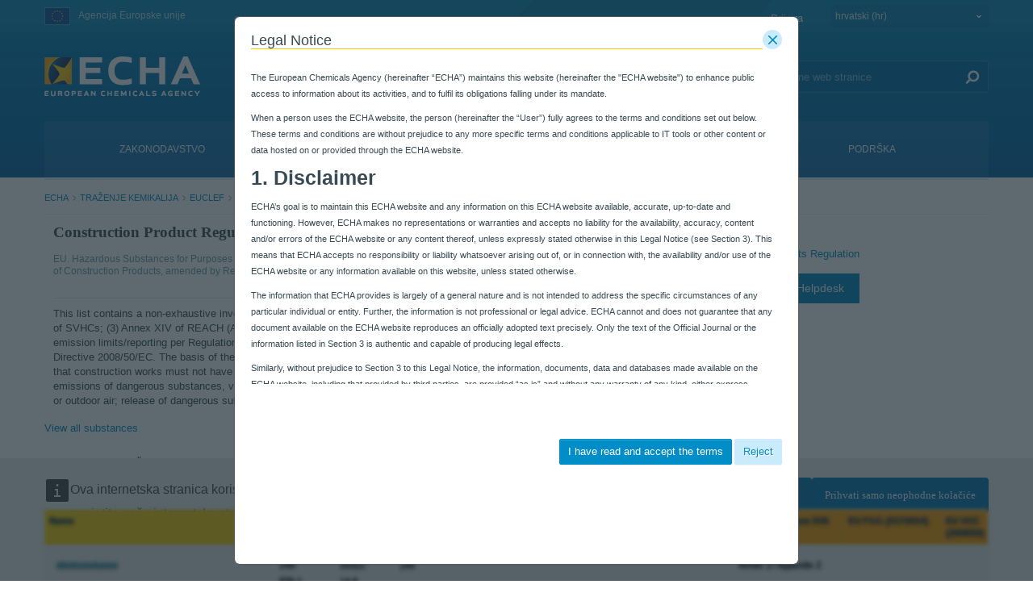

--- FILE ---
content_type: text/javascript
request_url: https://poisoncentres.echa.europa.eu/combo/?browserId=chrome&minifierType=&languageId=hr_HR&t=1769404019068&/o/frontend-js-aui-web/aui/aui-event-base/aui-event-base-min.js&/o/frontend-js-aui-web/aui/aui-io-request-deprecated/aui-io-request-deprecated-min.js
body_size: 2668
content:
YUI.add("aui-event-base",function(e,t){var n=e.Array,r=e.DOMEventFacade,i=r.prototype,s={BACKSPACE:8,TAB:9,NUM_CENTER:12,ENTER:13,RETURN:13,SHIFT:16,CTRL:17,ALT:18,PAUSE:19,CAPS_LOCK:20,ESC:27,SPACE:32,PAGE_UP:33,PAGE_DOWN:34,END:35,HOME:36,LEFT:37,UP:38,RIGHT:39,DOWN:40,PRINT_SCREEN:44,INSERT:45,DELETE:46,ZERO:48,ONE:49,TWO:50,THREE:51,FOUR:52,FIVE:53,SIX:54,SEVEN:55,EIGHT:56,NINE:57,A:65,B:66,C:67,D:68,E:69,F:70,G:71,H:72,I:73,J:74,K:75,L:76,M:77,N:78,O:79,P:80,Q:81,R:82,S:83,T:84,U:85,V:86,W:87,X:88,Y:89,Z:90,CONTEXT_MENU:93,NUM_ZERO:96,NUM_ONE:97,NUM_TWO:98,NUM_THREE:99,NUM_FOUR:100,NUM_FIVE:101,NUM_SIX:102,NUM_SEVEN:103,NUM_EIGHT:104,NUM_NINE:105,NUM_MULTIPLY:106,NUM_PLUS:107,NUM_MINUS:109,NUM_PERIOD:110,NUM_DIVISION:111,F1:112,F2:113,F3:114,F4:115,F5:116,F6:117,F7:118,F8:119,F9:120,F10:121,F11:122,F12:123,NUM_LOCK:144,WIN_KEY:224,WIN_IME:229,NON_MODIFYING_KEYS:["ALT","CAPS_LOCK","CTRL","DOWN","END","ESC","F1","F10","F11","F12","F2","F3","F4","F5","F6","F7","F8","F9","HOME","LEFT","NUM_LOCK","PAGE_DOWN","PAGE_UP","PAUSE","PRINT_SCREEN","RIGHT","SHIFT","SPACE","UP","WIN_KEY"],hasModifier:function(e){return e&&(e.ctrlKey||e.altKey||e.shiftKey||e.metaKey)},isKey:function(e,t){var n=this;return t&&(n[t]||n[t.toUpperCase()])===e},isKeyInRange:function(e,t,n){var r=this,i=!1;if(t&&n){var s=r[t]||r[t.toUpperCase()],o=r[n]||r[n.toUpperCase()];i=s&&o&&e>=s&&e<=o}return i},isKeyInSet:function(e){var t=this,r=n(arguments,1,!0);return t._isKeyInSet(e,r)},isNavKey:function(e){var t=this;return t.isKeyInRange(e,"PAGE_UP","DOWN")||t.isKeyInSet(e,"ENTER","TAB","ESC")},isSpecialKey:function(e,t){var n=this,r=t==="keypress"&&n.ctrlKey;return r||n.isNavKey(e)||n.isKeyInRange(e,"SHIFT","CAPS_LOCK")||n.isKeyInSet(e,"BACKSPACE","PRINT_SCREEN","INSERT","WIN_IME")},isModifyingKey:function(e){var t=this;return!t._isKeyInSet(e,t.NON_MODIFYING_KEYS)},_isKeyInSet:function(e,t){var n=this,r=t.length,i=!1,s,o;while(r--){s=t[r],o=s&&(n[s]||n[String(s).toUpperCase()]);if(e===o){i=!0;break}}return i}};e.mix(i,{hasModifier:function(){var e=this;return s.hasModifier(e)},isKey:function(e){var t=this;return s.isKey(t.keyCode,e)},isKeyInRange:function(e,t){var n=this;return s.isKeyInRange(n.keyCode,e,t)},isKeyInSet:function(){var e=this,t=n(arguments,0,!0);return s._isKeyInSet(e.keyCode,t)},isModifyingKey:function(){var e=this;return s.isModifyingKey(e.keyCode)},isNavKey:function(){var e=this;return s.isNavKey(e.keyCode)},isSpecialKey:function(){var e=this;return s.isSpecialKey(e.keyCode,e.type)}}),e.Event.KeyMap=s,e.Event.supportsDOMEvent=e.supportsDOMEvent},"3.1.0-deprecated.128",{requires:["event-base"]});

YUI.add("aui-io-request-deprecated",function(e,t){var n=e.Lang,r=n.isBoolean,i=n.isFunction,s=n.isString,o=e.namespace("config.io"),u=function(e){return function(){return o[e]}},a="active",f="arguments",l="autoLoad",c="cache",h="cfg",p="complete",d="content-type",v="context",m="data",g="dataType",y="",b="end",w="failure",E="form",S="get",x="headers",T="IORequest",N="json",C="method",k="responseData",L="start",A="success",O="sync",M="timeout",_="transaction",D="uri",P="xdr",H="xml",B="Parser error: IO dataType is not correctly parsing",j={all:"*/*",html:"text/html",json:"application/json, text/javascript",text:"text/plain",xml:"application/xml, text/xml"},F=e.Component.create({NAME:T,ATTRS:{autoLoad:{value:!0,validator:r},cache:{value:!0,validator:r},dataType:{setter:function(e){return(e||y).toLowerCase()},value:null,validator:s},responseData:{setter:function(e){return this._setResponseData(e)},value:null},uri:{setter:function(e){return this._parseURL(e)},value:null,validator:s},active:{value:!1,validator:r},cfg:{getter:function(){var t=this;return{arguments:t.get(f),context:t.get(v),data:t.getFormattedData(),form:t.get(E),headers:t.get(x),method:t.get(C),on:{complete:e.bind(t.fire,t,p),end:e.bind(t._end,t),failure:e.bind(t.fire,t,w),start:e.bind(t.fire,t,L),success:e.bind(t._success,t)},sync:t.get(O),timeout:t.get(M),xdr:t.get(P)}},readOnly:!0},transaction:{value:null},arguments:{valueFn:u(f)},context:{valueFn:u(v)},data:{valueFn:u(m)},form:{valueFn:u(E)},headers:{getter:function(t){var n=[],r=this,i=r.get(g);return i&&n.push(j[i]),n.push(j.all),e.merge(t,{Accept:n.join(", ")})},valueFn:u(x)},method:{valueFn:u(C)},selector:{value:null},sync:{valueFn:u(O)},timeout:{valueFn:u(M)},xdr:{valueFn:u(P)}},EXTENDS:e.Plugin.Base,prototype:{init:function(e){var t=this;F.superclass.init.apply(this,arguments),t._autoStart()},destructor:function(){var e=this;e.stop(),e.set(_,null)},getFormattedData:function(){var e=this,t=e.get(m),n=o.dataFormatter;return i(n)&&(t=n.call(e,t)),t},start:function(){var t=this;t.destructor(),t.set(a,!0);var n=t._yuiIOObj;n||(n=new e.IO,t._yuiIOObj=n);var r=n.send(t.get(D),t.get(h));t.set(_,r)},stop:function(){var e=this,t=e.get(_);t&&t.abort()},_autoStart:function(){var e=this;e.get(l)&&e.start()},_parseURL:function(e){var t=this,n=t.get(c),r=t.get(C);if(n===!1&&r==S){var s=+(new Date),u=e.replace(/(\?|&)_=.*?(&|$)/,"$1_="+s+"$2");e=u+(u==e?(e.match(/\?/)?"&":"?")+"_="+s:"")}var a=o.uriFormatter;return i(a)&&(e=a.apply(t,[e])),e},_end:function(e,t){var n=this;n.set(a,!1),n.set(_,null),n.fire(b,e,t)},_success:function(e,t,n){var r=this;r.set(k,t),r.fire(A,e,t,n)},_setResponseData:function(t){var n=null,r=this;if(t){var i=r.get(g),s=t.getResponseHeader(d)||"";if(i==H||!i&&s.indexOf(H)>=0){n=t.responseXML;if(n.documentElement.tagName=="parsererror")throw B}else n=t.responseText;n===y&&(n=null);if(i==N)try{n=e.JSON.parse(n)}catch(o){}else{var u=r.get("selector");if(n&&u){var a;n.documentElement?a=e.one(n):a=e.Node.create(n),n=a.all(u)}}}return n}}});e.IORequest=F,e.io.request=function(t,n){return new e.IORequest(e.merge(n,{uri:t}))}},"3.1.0-deprecated.128",{requires:["io-base","json","plugin","querystring-stringify","aui-base-deprecated"]});



--- FILE ---
content_type: application/javascript
request_url: https://poisoncentres.echa.europa.eu/o/frontend-taglib-clay/__liferay__/exports/@clayui$core.js
body_size: 44609
content:
var Zs=Object.create;var Pr=Object.defineProperty;var ef=Object.getOwnPropertyDescriptor;var tf=Object.getOwnPropertyNames;var rf=Object.getPrototypeOf,nf=Object.prototype.hasOwnProperty;var Ae=(e,r)=>()=>(e&&(r=e(e=0)),r);var M=(e,r)=>()=>(r||e((r={exports:{}}).exports,r),r.exports),ke=(e,r)=>{for(var t in r)Pr(e,t,{get:r[t],enumerable:!0})},Cr=(e,r,t,n)=>{if(r&&typeof r=="object"||typeof r=="function")for(let a of tf(r))!nf.call(e,a)&&a!==t&&Pr(e,a,{get:()=>r[a],enumerable:!(n=ef(r,a))||n.enumerable});return e},I=(e,r,t)=>(Cr(e,r,"default"),t&&Cr(t,r,"default")),af=(e,r,t)=>(t=e!=null?Zs(rf(e)):{},Cr(r||!e||!e.__esModule?Pr(t,"default",{value:e,enumerable:!0}):t,e)),g=e=>Cr(Pr({},"__esModule",{value:!0}),e);var We={};ke(We,{default:()=>uf});import*as w_ from"../../../frontend-taglib-clay/__liferay__/exports/@clayui$button.js";import of from"../../../frontend-taglib-clay/__liferay__/exports/@clayui$button.js";var uf,ft=Ae(()=>{I(We,w_);uf=of});var Re={};ke(Re,{default:()=>cf});import*as P_ from"../../../frontend-taglib-clay/__liferay__/exports/@clayui$icon.js";import lf from"../../../frontend-taglib-clay/__liferay__/exports/@clayui$icon.js";var cf,Qe=Ae(()=>{I(Re,P_);cf=lf});var Ct={};ke(Ct,{default:()=>ff});import*as S_ from"../../../frontend-taglib-clay/__liferay__/exports/@clayui$modal.js";import sf from"../../../frontend-taglib-clay/__liferay__/exports/@clayui$modal.js";var ff,xo=Ae(()=>{I(Ct,S_);ff=sf});var dt={};import*as I_ from"../../../frontend-taglib-clay/__liferay__/exports/@clayui$provider.js";var Qt=Ae(()=>{I(dt,I_)});var ye={};ke(ye,{default:()=>pf});import*as A_ from"../../../frontend-js-react-web/__liferay__/exports/classnames.js";import df from"../../../frontend-js-react-web/__liferay__/exports/classnames.js";var pf,we=Ae(()=>{I(ye,A_);pf=df});var V={};ke(V,{default:()=>yf});import*as D_ from"../../../frontend-js-react-web/__liferay__/exports/react.js";import vf from"../../../frontend-js-react-web/__liferay__/exports/react.js";var yf,$=Ae(()=>{I(V,D_);yf=vf});var Eo=M(xr=>{"use strict";Object.defineProperty(xr,"__esModule",{value:!0});xr.Heading=void 0;var mf=So((we(),g(ye))),gf=So(($(),g(V)));function So(e){return e&&e.__esModule?e:{default:e}}function hf(e,r,t){return r in e?Object.defineProperty(e,r,{value:t,enumerable:!0,configurable:!0,writable:!0}):e[r]=t,e}var Io=function(r){var t=r.children,n=r.fontSize,a=r.level,i=a===void 0?1:a,o=r.weight,u=o===void 0?"bold":o,l="h".concat(i),s=n??i;return gf.default.createElement(l,{className:(0,mf.default)(["text-".concat(11-s)],hf({},"font-weight-".concat(u),u))},t)};xr.Heading=Io;Io.displayName="Heading"});var Do=M(Sr=>{"use strict";Object.defineProperty(Sr,"__esModule",{value:!0});Sr.Text=void 0;var bf=Ao((we(),g(ye))),_f=Ao(($(),g(V)));function Ao(e){return e&&e.__esModule?e:{default:e}}function Zt(e,r,t){return r in e?Object.defineProperty(e,r,{value:t,enumerable:!0,configurable:!0,writable:!0}):e[r]=t,e}var Mo=function(r){var t,n=r["aria-hidden"],a=r.as,i=a===void 0?"span":a,o=r.children,u=r.color,l=r.id,s=r.italic,f=r.monospace,p=r.size,c=p===void 0?4:p,d=r.truncate,y=r.weight,m=i;return _f.default.createElement(m,{"aria-hidden":n,className:(0,bf.default)(["text-".concat(c)],(t={},Zt(t,"text-".concat(u),u),Zt(t,"font-italic",s),Zt(t,"text-monospace",f),Zt(t,"text-truncate",d),Zt(t,"font-weight-".concat(y),y),t)),id:l},o)};Sr.Text=Mo;Mo.displayName="Text"});var Pt={};ke(Pt,{default:()=>wf});import*as N_ from"../../../frontend-js-dependencies-web/__liferay__/exports/fuzzy.js";import Of from"../../../frontend-js-dependencies-web/__liferay__/exports/fuzzy.js";var wf,To=Ae(()=>{I(Pt,N_);wf=Of});var qo=M(Fn=>{"use strict";Object.defineProperty(Fn,"__esModule",{value:!0});Fn.TextHighlight=xf;var Cf=Ro((To(),g(Pt))),zn=Ro(($(),g(V)));function Ro(e){return e&&e.__esModule?e:{default:e}}var Pf={post:"|+",pre:"+|"};function xf(e){var r=e.children,t=e.match,n=Cf.default.match(t,r,Pf);return zn.default.createElement(zn.default.Fragment,null,t&&n?n.rendered.split("|").map(function(a,i){var o=a.includes("+")?"span":"strong",u=a.replace(/\+/g,"");return u?zn.default.createElement(o,{className:a.includes("}")?void 0:"mark",key:i},u):null}).filter(Boolean):r)}});var No=M(er=>{"use strict";Object.defineProperty(er,"__esModule",{value:!0});Object.defineProperty(er,"Heading",{enumerable:!0,get:function(){return Sf.Heading}});Object.defineProperty(er,"Text",{enumerable:!0,get:function(){return If.Text}});Object.defineProperty(er,"TextHighlight",{enumerable:!0,get:function(){return Ef.TextHighlight}});var Sf=Eo(),If=Do(),Ef=qo()});var pe={};import*as W_ from"../../../frontend-taglib-clay/__liferay__/exports/@clayui$shared.js";var he=Ae(()=>{I(pe,W_)});var Fo=M(jn=>{"use strict";function Bn(e){"@babel/helpers - typeof";return Bn=typeof Symbol=="function"&&typeof Symbol.iterator=="symbol"?function(r){return typeof r}:function(r){return r&&typeof Symbol=="function"&&r.constructor===Symbol&&r!==Symbol.prototype?"symbol":typeof r},Bn(e)}Object.defineProperty(jn,"__esModule",{value:!0});jn.OverlayMask=Kf;var Hn=(he(),g(pe)),Me=Af(($(),g(V)));function Wo(e){if(typeof WeakMap!="function")return null;var r=new WeakMap,t=new WeakMap;return(Wo=function(a){return a?t:r})(e)}function Af(e,r){if(!r&&e&&e.__esModule)return e;if(e===null||Bn(e)!=="object"&&typeof e!="function")return{default:e};var t=Wo(r);if(t&&t.has(e))return t.get(e);var n={},a=Object.defineProperty&&Object.getOwnPropertyDescriptor;for(var i in e)if(i!=="default"&&Object.prototype.hasOwnProperty.call(e,i)){var o=a?Object.getOwnPropertyDescriptor(e,i):null;o&&(o.get||o.set)?Object.defineProperty(n,i,o):n[i]=e[i]}return n.default=e,t&&t.set(e,n),n}function Vo(e,r){return Rf(e)||Tf(e,r)||Df(e,r)||Mf()}function Mf(){throw new TypeError(`Invalid attempt to destructure non-iterable instance.
In order to be iterable, non-array objects must have a [Symbol.iterator]() method.`)}function Df(e,r){if(e){if(typeof e=="string")return Ko(e,r);var t=Object.prototype.toString.call(e).slice(8,-1);if(t==="Object"&&e.constructor&&(t=e.constructor.name),t==="Map"||t==="Set")return Array.from(e);if(t==="Arguments"||/^(?:Ui|I)nt(?:8|16|32)(?:Clamped)?Array$/.test(t))return Ko(e,r)}}function Ko(e,r){(r==null||r>e.length)&&(r=e.length);for(var t=0,n=new Array(r);t<r;t++)n[t]=e[t];return n}function Tf(e,r){var t=e==null?null:typeof Symbol<"u"&&e[Symbol.iterator]||e["@@iterator"];if(t!=null){var n=[],a=!0,i=!1,o,u;try{for(t=t.call(e);!(a=(o=t.next()).done)&&(n.push(o.value),!(r&&n.length===r));a=!0);}catch(l){i=!0,u=l}finally{try{!a&&t.return!=null&&t.return()}finally{if(i)throw u}}return n}}function Rf(e){if(Array.isArray(e))return e}var ko=function(r,t){return"M ".concat(r," ").concat(t)},xt=function(r,t){return"L ".concat(r," ").concat(t)},Ir=function(r,t){return"A 0,0 0 0 0 ".concat(r,",").concat(t)},qf=function(r,t,n){var a={endX:t.width,endY:t.height,startX:0,startY:0},i=r.x-n,o=i+r.width+n*2,u=r.y-n,l=u+r.height+n*2;return[ko(a.startX,a.startY),xt(a.startX,a.endY),xt(a.endX,a.endY),xt(a.endX,a.startY),"z",ko(i,u),xt(i,l),Ir(i,l),xt(o,l),Ir(o,l),xt(o,u),Ir(o,u),xt(i,u),Ir(i,u)].join(" ")},Lo={height:0,width:0,x:0,y:0},zo=typeof window>"u"?Me.useEffect:Me.useLayoutEffect;function Nf(e){var r=e.children,t=(0,Me.useRef)(null),n=(0,Me.useState)(Lo),a=Vo(n,2),i=a[0],o=a[1];return zo(function(){if(t.current){var u=function(s){if(t.current){var f=s??t.current.getBoundingClientRect(),p=f.height,c=f.width,d=f.x,y=f.y;o({height:p,width:c,x:d,y})}};return(0,Hn.observeRect)(t.current,u)}},[o]),Me.default.createElement("div",{ref:t,style:{bottom:0,left:0,position:"fixed",right:0,top:0,zIndex:1040}},Me.default.createElement("svg",{height:i.height,width:i.width,xmlns:"http://www.w3.org/2000/svg"},r(i)))}function Kf(e){var r=e.defaultBounds,t=r===void 0?Lo:r,n=e.bounds,a=e.children,i=e.onClick,o=e.onBoundsChange,u=e.padding,l=u===void 0?10:u,s=e.visible,f=s===void 0?!1:s,p=(0,Hn.useControlledState)({defaultName:"defaultBounds",defaultValue:t,handleName:"onBoundsChange",name:"bounds",onChange:o,value:n}),c=Vo(p,2),d=c[0],y=c[1],m=(0,Me.useRef)(null);return zo(function(){if(m.current){var v=function(){if(m.current){var O=m.current.getBoundingClientRect(),w=O.height,b=O.width,_=O.x,S=O.y;y({height:w,width:b,x:_,y:S})}};return(0,Hn.observeRect)(m.current,v)}},[y]),Me.default.createElement(Me.default.Fragment,null,a&&typeof a!="function"&&Me.default.cloneElement(a,{ref:function(h){m.current=h;var O=a.ref;typeof O=="function"?O(h):O!==null&&(O.current=h)}}),typeof a=="function"&&a(m),f&&Me.default.createElement(Nf,null,function(v){return Me.default.createElement("g",null,Me.default.createElement("defs",null,Me.default.createElement("clipPath",{id:"overlayMask"},Me.default.createElement("path",{clipRule:"evenodd",d:qf(d,v,l)}))),Me.default.createElement("rect",{clipPath:"url(#overlayMask)",fill:"#393a4a",fillOpacity:.8,height:"100%",onClick:i,width:"100%",x:0,y:0},Me.default.createElement("animate",{attributeName:"opacity",dur:"0.3s",repeatCount:1,values:"0;1"})))}))}});var Bo=M(tr=>{"use strict";Object.defineProperty(tr,"__esModule",{value:!0});var $n=Fo();Object.keys($n).forEach(function(e){e==="default"||e==="__esModule"||e in tr&&tr[e]===$n[e]||Object.defineProperty(tr,e,{enumerable:!0,get:function(){return $n[e]}})})});var Ze={};ke(Ze,{default:()=>Wf});import*as F_ from"../../../frontend-js-react-web/__liferay__/exports/react-dnd.js";import kf from"../../../frontend-js-react-web/__liferay__/exports/react-dnd.js";var Wf,Er=Ae(()=>{I(Ze,F_);Wf=kf});var Nt={};import*as B_ from"../../../frontend-js-react-web/__liferay__/exports/react-dnd-html5-backend.js";var Un=Ae(()=>{I(Nt,B_)});var Xo=M(Ar=>{"use strict";function Xn(e){"@babel/helpers - typeof";return Xn=typeof Symbol=="function"&&typeof Symbol.iterator=="symbol"?function(r){return typeof r}:function(r){return r&&typeof Symbol=="function"&&r.constructor===Symbol&&r!==Symbol.prototype?"symbol":typeof r},Xn(e)}Object.defineProperty(Ar,"__esModule",{value:!0});Ar.FocusWithinProvider=Hf;Ar.useFocusWithin=jf;var Ho=(he(),g(pe)),et=Vf(($(),g(V)));function $o(e){if(typeof WeakMap!="function")return null;var r=new WeakMap,t=new WeakMap;return($o=function(a){return a?t:r})(e)}function Vf(e,r){if(!r&&e&&e.__esModule)return e;if(e===null||Xn(e)!=="object"&&typeof e!="function")return{default:e};var t=$o(r);if(t&&t.has(e))return t.get(e);var n={},a=Object.defineProperty&&Object.getOwnPropertyDescriptor;for(var i in e)if(i!=="default"&&Object.prototype.hasOwnProperty.call(e,i)){var o=a?Object.getOwnPropertyDescriptor(e,i):null;o&&(o.get||o.set)?Object.defineProperty(n,i,o):n[i]=e[i]}return n.default=e,t&&t.set(e,n),n}function Uo(e,r){return Bf(e)||Ff(e,r)||zf(e,r)||Lf()}function Lf(){throw new TypeError(`Invalid attempt to destructure non-iterable instance.
In order to be iterable, non-array objects must have a [Symbol.iterator]() method.`)}function zf(e,r){if(e){if(typeof e=="string")return jo(e,r);var t=Object.prototype.toString.call(e).slice(8,-1);if(t==="Object"&&e.constructor&&(t=e.constructor.name),t==="Map"||t==="Set")return Array.from(e);if(t==="Arguments"||/^(?:Ui|I)nt(?:8|16|32)(?:Clamped)?Array$/.test(t))return jo(e,r)}}function jo(e,r){(r==null||r>e.length)&&(r=e.length);for(var t=0,n=new Array(r);t<r;t++)n[t]=e[t];return n}function Ff(e,r){var t=e==null?null:typeof Symbol<"u"&&e[Symbol.iterator]||e["@@iterator"];if(t!=null){var n=[],a=!0,i=!1,o,u;try{for(t=t.call(e);!(a=(o=t.next()).done)&&(n.push(o.value),!(r&&n.length===r));a=!0);}catch(l){i=!0,u=l}finally{try{!a&&t.return!=null&&t.return()}finally{if(i)throw u}}return n}}function Bf(e){if(Array.isArray(e))return e}var Go=et.default.createContext({});function Gn(e){var r=e.getAttribute("data-id").split(","),t=Uo(r,2),n=t[0],a=t[1];return n==="number"?Number(a):a}function Hf(e){var r=e.children,t=e.containerRef,n=e.focusableElements,a=(0,et.useState)(null),i=Uo(a,2),o=i[0],u=i[1];return(0,et.useEffect)(function(){var l=(0,Ho.getFocusableList)(t,n)[0];l&&u(Gn(l))},[]),(0,et.useEffect)(function(){if(o){var l=(0,Ho.getFocusableList)(t,n),s=l.find(function(f){return o===Gn(f)});!s&&l.length&&u(Gn(l[0]))}},[r]),et.default.createElement(Go.Provider,{value:{focusId:o,onFocusChange:u}},r)}function jf(e){var r=e.disabled,t=e.id,n=e.onFocusChange,a=(0,et.useContext)(Go),i=a.focusId,o=a.onFocusChange,u=(0,et.useCallback)(function(f){i!==t&&(f.stopPropagation(),o(t),n&&n(!0))},[i]),l=(0,et.useCallback)(function(){n&&n(!1)},[i]);return(0,et.useMemo)(function(){return r?{tabIndex:-1}:{onBlur:l,onFocus:u,tabIndex:i===t?0:-1}},[i,u,l])}});var Kt=M(Mr=>{"use strict";Object.defineProperty(Mr,"__esModule",{value:!0});Object.defineProperty(Mr,"FocusWithinProvider",{enumerable:!0,get:function(){return Yo.FocusWithinProvider}});Object.defineProperty(Mr,"useFocusWithin",{enumerable:!0,get:function(){return Yo.useFocusWithin}});var Yo=Xo()});var Yn=M(Dr=>{"use strict";Object.defineProperty(Dr,"__esModule",{value:!0});Dr.excludeProps=Uf;Dr.getKey=$f;function $f(e,r,t){return r!=null&&(!String(r).startsWith(".")||String(r).startsWith(".$"))?r:t?"".concat(t,".").concat(e):"$.".concat(e)}function Uf(e,r){return Object.keys(e).reduce(function(t,n){return r.has(n)||(t[n]=e[n]),t},{})}});var ta=M(Tr=>{"use strict";Object.defineProperty(Tr,"__esModule",{value:!0});Tr.useCollection=id;Tr.useCollectionKeys=od;var Gf=(he(),g(pe)),le=Xf(($(),g(V))),pt=Yn();function Zo(e){if(typeof WeakMap!="function")return null;var r=new WeakMap,t=new WeakMap;return(Zo=function(a){return a?t:r})(e)}function Xf(e,r){if(!r&&e&&e.__esModule)return e;if(e===null||vt(e)!=="object"&&typeof e!="function")return{default:e};var t=Zo(r);if(t&&t.has(e))return t.get(e);var n={},a=Object.defineProperty&&Object.getOwnPropertyDescriptor;for(var i in e)if(i!=="default"&&Object.prototype.hasOwnProperty.call(e,i)){var o=a?Object.getOwnPropertyDescriptor(e,i):null;o&&(o.get||o.set)?Object.defineProperty(n,i,o):n[i]=e[i]}return n.default=e,t&&t.set(e,n),n}function Jn(e){return Qf(e)||Jf(e)||eu(e)||Yf()}function Yf(){throw new TypeError(`Invalid attempt to spread non-iterable instance.
In order to be iterable, non-array objects must have a [Symbol.iterator]() method.`)}function Jf(e){if(typeof Symbol<"u"&&e[Symbol.iterator]!=null||e["@@iterator"]!=null)return Array.from(e)}function Qf(e){if(Array.isArray(e))return Zn(e)}function Jo(e,r){var t=Object.keys(e);if(Object.getOwnPropertySymbols){var n=Object.getOwnPropertySymbols(e);r&&(n=n.filter(function(a){return Object.getOwnPropertyDescriptor(e,a).enumerable})),t.push.apply(t,n)}return t}function St(e){for(var r=1;r<arguments.length;r++){var t=arguments[r]!=null?arguments[r]:{};r%2?Jo(Object(t),!0).forEach(function(n){Zf(e,n,t[n])}):Object.getOwnPropertyDescriptors?Object.defineProperties(e,Object.getOwnPropertyDescriptors(t)):Jo(Object(t)).forEach(function(n){Object.defineProperty(e,n,Object.getOwnPropertyDescriptor(t,n))})}return e}function Zf(e,r,t){return r in e?Object.defineProperty(e,r,{value:t,enumerable:!0,configurable:!0,writable:!0}):e[r]=t,e}function ed(e,r){return nd(e)||rd(e,r)||eu(e,r)||td()}function td(){throw new TypeError(`Invalid attempt to destructure non-iterable instance.
In order to be iterable, non-array objects must have a [Symbol.iterator]() method.`)}function eu(e,r){if(e){if(typeof e=="string")return Zn(e,r);var t=Object.prototype.toString.call(e).slice(8,-1);if(t==="Object"&&e.constructor&&(t=e.constructor.name),t==="Map"||t==="Set")return Array.from(e);if(t==="Arguments"||/^(?:Ui|I)nt(?:8|16|32)(?:Clamped)?Array$/.test(t))return Zn(e,r)}}function Zn(e,r){(r==null||r>e.length)&&(r=e.length);for(var t=0,n=new Array(r);t<r;t++)n[t]=e[t];return n}function rd(e,r){var t=e==null?null:typeof Symbol<"u"&&e[Symbol.iterator]||e["@@iterator"];if(t!=null){var n=[],a=!0,i=!1,o,u;try{for(t=t.call(e);!(a=(o=t.next()).done)&&(n.push(o.value),!(r&&n.length===r));a=!0);}catch(l){i=!0,u=l}finally{try{!a&&t.return!=null&&t.return()}finally{if(i)throw u}}return n}}function nd(e){if(Array.isArray(e))return e}function vt(e){"@babel/helpers - typeof";return vt=typeof Symbol=="function"&&typeof Symbol.iterator=="symbol"?function(r){return typeof r}:function(r){return r&&typeof Symbol=="function"&&r.constructor===Symbol&&r!==Symbol.prototype?"symbol":typeof r},vt(e)}var ea=le.default.createContext({}),ad=["Group","Section"];function Qn(e,r){return vt(e)==="object"?e[r]:e}function id(e){var r=e.children,t=e.connectNested,n=t===void 0?!0:t,a=e.exclude,i=e.filter,o=e.filterKey,u=e.forceDeepRootUpdate,l=e.itemContainer,s=e.itemIdKey,f=s===void 0?"id":s,p=e.items,c=e.notFound,d=e.parentKey,y=e.passthroughKey,m=y===void 0?!0:y,v=e.publicApi,h=e.suppressTextValueWarning,O=h===void 0?!0:h,w=e.virtualizer,b=e.visibleKeys,_=(0,le.useContext)(ea),S=_.forceUpdate,C=_.layout,F=(0,le.useRef)(new Map),x=(0,le.useRef)(new Map),D=(0,le.useRef)([]),T=(0,le.useReducer)(function(q){return q+1},0),K=ed(T,2),z=K[1],k=(0,Gf.useId)(),E=C??F,W=(0,le.useCallback)(function(q){return i?typeof q.props.children=="string"?!i(q.props.children):o&&q.props[o]?!i(q.props[o]):!1:!1},[i]),N=(0,le.useCallback)(function(q,G,Y,X,Q){if(!W(q)){if(l)return le.default.createElement(l,{index:Y,item:X,key:G,keyValue:G},Q?le.default.cloneElement(q,Q):q);var L=q.type.passthroughKey;return le.default.cloneElement(q,St(St({key:G},m||L?St({index:Y,keyValue:G},O?{}:{textValue:Qo(G,q,!0)}):{}),Q||{}))}},[l,W]),A=(0,le.useCallback)(function(q){var G=q.children,Y=q.items;D.current=[],x.current.clear();var X=function(Ee){if(Ee.type.displayName&&ad.includes(Ee.type.displayName)){var Ke=Ee.props,xe=Ke.children,De=Ke.items;A({children:xe,items:De})}};function Q(U,Ee,Ke){if(!W(Ee)){Ee.type.displayName==="Item"&&E.current.set(U,{index:Ke,instanceId:k,value:Qo(U,Ee,O)});var xe=D.current[D.current.length-1];D.current.push(U),x.current.set(U,{prevKey:xe}),xe&&x.current.has(xe)&&x.current.set(xe,St(St({},x.current.get(xe)),{},{nextKey:U}))}}if(Y&&G instanceof Function)for(var L=0;L<Y.length;L++){var te,ee=Y[L],Z=a&&vt(ee)==="object"?(0,pt.excludeProps)(ee,a):ee,ge=Array.isArray(v)?G.apply(void 0,[Z].concat(Jn(v))):G(Z,L);X(ge);var ue=(0,pt.getKey)(L,(te=ge.key)!==null&&te!==void 0?te:Qn(ee,f),d);vt(ee)==="object"&&(ee._key=ue),Q(ue,ge,L)}else le.default.Children.forEach(G,function(U,Ee){le.default.isValidElement(U)&&(X(U),Q((0,pt.getKey)(Ee,U.key,d),U,Ee))})},[W,v,f]),H=(0,le.useCallback)(function(q){var G=q.children,Y=q.items;return G instanceof Function&&Y?w?w.getVirtualItems().map(function(X){var Q,L=Y[X.index],te=a&&vt(L)==="object"?(0,pt.excludeProps)(L,a):L,ee=Array.isArray(v)?G.apply(void 0,[te].concat(Jn(v))):G(te,X.index),Z={"data-index":X.index,ref:function(ue){w.measureElement(ue);var U=ee.ref;typeof U=="function"&&U(ue)},style:{left:0,position:"absolute",top:0,transform:"translateY(".concat(X.start,"px)"),width:"100%"}};return N(ee,(0,pt.getKey)(X.index,(Q=ee.key)!==null&&Q!==void 0?Q:Qn(L,f),d),X.index,L,Z)}):Y.map(function(X,Q){var L,te=a&&vt(X)==="object"?(0,pt.excludeProps)(X,a):X,ee=Array.isArray(v)?G.apply(void 0,[te].concat(Jn(v))):G(te,Q),Z=(0,pt.getKey)(Q,(L=ee.key)!==null&&L!==void 0?L:Qn(X,f),d);return b&&(Array.isArray(b)&&b.length>0&&!b.includes(Q)||b instanceof Set&&b.size>0&&!b.has(Z))?null:N(ee,Z,Q,X)}):le.default.Children.map(G,function(X,Q){if(!le.default.isValidElement(X))return null;var L=(0,pt.getKey)(Q,X.key,d);return b&&(Array.isArray(b)&&b.length>0&&!b.includes(Q)||b instanceof Set&&b.size>0&&!b.has(L))?null:N(X,L,Q)})},[N,v,w?.getVirtualItems().length,b,f]),se=(0,le.useCallback)(function(q){return E.current.get(q)},[]),j=(0,le.useCallback)(function(q){return E.current.has(q)},[]),re=(0,le.useCallback)(function(){var q=E.current.keys().next().value;return St({key:q},E.current.get(q))},[]),J=(0,le.useCallback)(function(){var q=Array.from(E.current.keys()).pop();return St({key:q},E.current.get(q))},[]),P=(0,le.useCallback)(function(){return Array.from(E.current.keys())},[]),ie=(0,le.useCallback)(function(){return E.current.size},[k]),oe=(0,le.useCallback)(function(){E.current.forEach(function(q,G){q.instanceId===k&&E.current.delete(G)})},[]);(0,le.useMemo)(function(){C||oe(),A({children:r,items:p})},[r,A,p]);var ae=(0,le.useMemo)(function(){var q=H({children:r,items:p});return q.length===0&&c?c:q},[r,H,p]);return(0,le.useEffect)(function(){return function(){S&&(oe(),S(null))}},[]),(0,le.useEffect)(function(){S&&S(null)},[r,A,H,p]),{UNSAFE_virtualizer:w,collection:n?le.default.createElement(ea.Provider,{value:{forceUpdate:u?z:void 0,keys:x,layout:E}},ae):le.default.createElement(le.default.Fragment,null,ae),getFirstItem:re,getItem:se,getItems:P,getLastItem:J,getSize:ie,hasItem:j,size:w?w.getTotalSize():void 0,virtualize:!!w}}function od(){var e=(0,le.useContext)(ea),r=e.keys;return r}function Qo(e,r,t){return typeof r.props.children=="string"?r.props.children:r.props.textValue?r.props.textValue:(t||console.warn('Clay: <Item key="'.concat(e,'" /> with non-plain text content is not compatible with the type being selected. Please add a `textValue` prop.')),"")}});var tu=M(na=>{"use strict";Object.defineProperty(na,"__esModule",{value:!0});function ra(){return ra=Object.assign?Object.assign.bind():function(e){for(var r=1;r<arguments.length;r++){var t=arguments[r];for(var n in t)Object.prototype.hasOwnProperty.call(t,n)&&(e[n]=t[n])}return e},ra.apply(this,arguments)}na.extends=ra});var ru=M(ia=>{"use strict";Object.defineProperty(ia,"__esModule",{value:!0});function aa(){return aa=Object.assign?Object.assign.bind():function(e){for(var r=1;r<arguments.length;r++){var t=arguments[r];for(var n in t)Object.prototype.hasOwnProperty.call(t,n)&&(e[n]=t[n])}return e},aa.apply(this,arguments)}ia.extends=aa});var nu=M(rr=>{"use strict";Object.defineProperty(rr,"__esModule",{value:!0});function ud(e,r,t){var n,a=(n=t.initialDeps)!=null?n:[],i;return function(){var o;t.key&&t.debug!=null&&t.debug()&&(o=Date.now());var u=e(),l=u.length!==a.length||u.some(function(y,m){return a[m]!==y});if(!l)return i;a=u;var s;if(t.key&&t.debug!=null&&t.debug()&&(s=Date.now()),i=r.apply(void 0,u),t.key&&t.debug!=null&&t.debug()){var f=Math.round((Date.now()-o)*100)/100,p=Math.round((Date.now()-s)*100)/100,c=p/16,d=function(m,v){for(m=String(m);m.length<v;)m=" "+m;return m};console.info("%c\u23F1 "+d(p,5)+" /"+d(f,5)+" ms",`
            font-size: .6rem;
            font-weight: bold;
            color: hsl(`+Math.max(0,Math.min(120-120*c,120))+"deg 100% 31%);",t?.key)}return t==null||t.onChange==null||t.onChange(i),i}}function ld(e,r){if(e===void 0)throw new Error("Unexpected undefined"+(r?": "+r:""));return e}var cd=function(r,t){return Math.abs(r-t)<1};rr.approxEqual=cd;rr.memo=ud;rr.notUndefined=ld});var cu=M(Te=>{"use strict";Object.defineProperty(Te,"__esModule",{value:!0});var au=ru(),Ve=nu(),iu=function(r){return r},ou=function(r){for(var t=Math.max(r.startIndex-r.overscan,0),n=Math.min(r.endIndex+r.overscan,r.count-1),a=[],i=t;i<=n;i++)a.push(i);return a},sd=function(r,t){var n=r.scrollElement;if(n){var a=function(u){var l=u.width,s=u.height;t({width:Math.round(l),height:Math.round(s)})};a(n.getBoundingClientRect());var i=new ResizeObserver(function(o){var u=o[0];if(u!=null&&u.borderBoxSize){var l=u.borderBoxSize[0];if(l){a({width:l.inlineSize,height:l.blockSize});return}}a(n.getBoundingClientRect())});return i.observe(n,{box:"border-box"}),function(){i.unobserve(n)}}},fd=function(r,t){var n=r.scrollElement;if(n){var a=function(){t({width:n.innerWidth,height:n.innerHeight})};return a(),n.addEventListener("resize",a,{passive:!0}),function(){n.removeEventListener("resize",a)}}},dd=function(r,t){var n=r.scrollElement;if(n){var a=function(){t(n[r.options.horizontal?"scrollLeft":"scrollTop"])};return a(),n.addEventListener("scroll",a,{passive:!0}),function(){n.removeEventListener("scroll",a)}}},pd=function(r,t){var n=r.scrollElement;if(n){var a=function(){t(n[r.options.horizontal?"scrollX":"scrollY"])};return a(),n.addEventListener("scroll",a,{passive:!0}),function(){n.removeEventListener("scroll",a)}}},uu=function(r,t,n){if(t!=null&&t.borderBoxSize){var a=t.borderBoxSize[0];if(a){var i=Math.round(a[n.options.horizontal?"inlineSize":"blockSize"]);return i}}return Math.round(r.getBoundingClientRect()[n.options.horizontal?"width":"height"])},vd=function(r,t,n){var a,i,o=t.adjustments,u=o===void 0?0:o,l=t.behavior,s=r+u;(a=n.scrollElement)==null||a.scrollTo==null||a.scrollTo((i={},i[n.options.horizontal?"left":"top"]=s,i.behavior=l,i))},yd=function(r,t,n){var a,i,o=t.adjustments,u=o===void 0?0:o,l=t.behavior,s=r+u;(a=n.scrollElement)==null||a.scrollTo==null||a.scrollTo((i={},i[n.options.horizontal?"left":"top"]=s,i.behavior=l,i))},md=function(r){var t=this;this.unsubs=[],this.scrollElement=null,this.isScrolling=!1,this.isScrollingTimeoutId=null,this.scrollToIndexTimeoutId=null,this.measurementsCache=[],this.itemSizeCache=new Map,this.pendingMeasuredCacheIndexes=[],this.scrollDirection=null,this.scrollAdjustments=0,this.measureElementCache=new Map,this.observer=function(){var n=null,a=function(){return n||(typeof ResizeObserver<"u"?n=new ResizeObserver(function(o){o.forEach(function(u){t._measureElement(u.target,u)})}):null)};return{disconnect:function(){var o;return(o=a())==null?void 0:o.disconnect()},observe:function(o){var u;return(u=a())==null?void 0:u.observe(o,{box:"border-box"})},unobserve:function(o){var u;return(u=a())==null?void 0:u.unobserve(o)}}}(),this.range={startIndex:0,endIndex:0},this.setOptions=function(n){Object.entries(n).forEach(function(a){var i=a[0],o=a[1];typeof o>"u"&&delete n[i]}),t.options=au.extends({debug:!1,initialOffset:0,overscan:1,paddingStart:0,paddingEnd:0,scrollPaddingStart:0,scrollPaddingEnd:0,horizontal:!1,getItemKey:iu,rangeExtractor:ou,onChange:function(){},measureElement:uu,initialRect:{width:0,height:0},scrollMargin:0,scrollingDelay:150,indexAttribute:"data-index",initialMeasurementsCache:[],lanes:1},n)},this.notify=function(){t.options.onChange==null||t.options.onChange(t)},this.cleanup=function(){t.unsubs.filter(Boolean).forEach(function(n){return n()}),t.unsubs=[],t.scrollElement=null},this._didMount=function(){return t.measureElementCache.forEach(t.observer.observe),function(){t.observer.disconnect(),t.cleanup()}},this._willUpdate=function(){var n=t.options.getScrollElement();t.scrollElement!==n&&(t.cleanup(),t.scrollElement=n,t._scrollToOffset(t.scrollOffset,{adjustments:void 0,behavior:void 0}),t.unsubs.push(t.options.observeElementRect(t,function(a){var i=t.scrollRect;t.scrollRect=a,(t.options.horizontal?a.width!==i.width:a.height!==i.height)&&t.maybeNotify()})),t.unsubs.push(t.options.observeElementOffset(t,function(a){t.scrollAdjustments=0,t.scrollOffset!==a&&(t.isScrollingTimeoutId!==null&&(clearTimeout(t.isScrollingTimeoutId),t.isScrollingTimeoutId=null),t.isScrolling=!0,t.scrollDirection=t.scrollOffset<a?"forward":"backward",t.scrollOffset=a,t.maybeNotify(),t.isScrollingTimeoutId=setTimeout(function(){t.isScrollingTimeoutId=null,t.isScrolling=!1,t.scrollDirection=null,t.maybeNotify()},t.options.scrollingDelay))})))},this.getSize=function(){return t.scrollRect[t.options.horizontal?"width":"height"]},this.memoOptions=Ve.memo(function(){return[t.options.count,t.options.paddingStart,t.options.scrollMargin,t.options.getItemKey]},function(n,a,i,o){return t.pendingMeasuredCacheIndexes=[],{count:n,paddingStart:a,scrollMargin:i,getItemKey:o}},{key:!1}),this.getFurthestMeasurement=function(n,a){for(var i=new Map,o=new Map,u=a-1;u>=0;u--){var l=n[u];if(!i.has(l.lane)){var s=o.get(l.lane);if(s==null||l.end>s.end?o.set(l.lane,l):l.end<s.end&&i.set(l.lane,!0),i.size===t.options.lanes)break}}return o.size===t.options.lanes?Array.from(o.values()).sort(function(f,p){return f.end-p.end})[0]:void 0},this.getMeasurements=Ve.memo(function(){return[t.memoOptions(),t.itemSizeCache]},function(n,a){var i=n.count,o=n.paddingStart,u=n.scrollMargin,l=n.getItemKey,s=t.pendingMeasuredCacheIndexes.length>0?Math.min.apply(Math,t.pendingMeasuredCacheIndexes):0;t.pendingMeasuredCacheIndexes=[];for(var f=t.measurementsCache.slice(0,s),p=s;p<i;p++){var c=l(p),d=t.options.lanes===1?f[p-1]:t.getFurthestMeasurement(f,p),y=d?d.end:o+u,m=a.get(c),v=typeof m=="number"?m:t.options.estimateSize(p),h=y+v,O=d?d.lane:p%t.options.lanes;f[p]={index:p,start:y,size:v,end:h,key:c,lane:O}}return t.measurementsCache=f,f},{key:!1,debug:function(){return t.options.debug}}),this.calculateRange=Ve.memo(function(){return[t.getMeasurements(),t.getSize(),t.scrollOffset]},function(n,a,i){return t.range=gd({measurements:n,outerSize:a,scrollOffset:i})},{key:!1,debug:function(){return t.options.debug}}),this.maybeNotify=Ve.memo(function(){var n=t.calculateRange();return[n.startIndex,n.endIndex,t.isScrolling]},function(){t.notify()},{key:!1,debug:function(){return t.options.debug},initialDeps:[this.range.startIndex,this.range.endIndex,this.isScrolling]}),this.getIndexes=Ve.memo(function(){return[t.options.rangeExtractor,t.calculateRange(),t.options.overscan,t.options.count]},function(n,a,i,o){return n(au.extends({},a,{overscan:i,count:o}))},{key:!1,debug:function(){return t.options.debug}}),this.indexFromElement=function(n){var a=t.options.indexAttribute,i=n.getAttribute(a);return i?parseInt(i,10):(console.warn("Missing attribute name '"+a+"={index}' on measured element."),-1)},this._measureElement=function(n,a){var i,o=t.indexFromElement(n),u=t.measurementsCache[o];if(u){var l=t.measureElementCache.get(u.key);if(!n.isConnected){t.observer.unobserve(n),n===l&&t.measureElementCache.delete(u.key);return}l!==n&&(l&&t.observer.unobserve(l),t.observer.observe(n),t.measureElementCache.set(u.key,n));var s=t.options.measureElement(n,a,t),f=(i=t.itemSizeCache.get(u.key))!=null?i:u.size,p=s-f;p!==0&&(u.start<t.scrollOffset&&t._scrollToOffset(t.scrollOffset,{adjustments:t.scrollAdjustments+=p,behavior:void 0}),t.pendingMeasuredCacheIndexes.push(o),t.itemSizeCache=new Map(t.itemSizeCache.set(u.key,s)),t.notify())}},this.measureElement=function(n){n&&t._measureElement(n,void 0)},this.getVirtualItems=Ve.memo(function(){return[t.getIndexes(),t.getMeasurements()]},function(n,a){for(var i=[],o=0,u=n.length;o<u;o++){var l=n[o],s=a[l];i.push(s)}return i},{key:!1,debug:function(){return t.options.debug}}),this.getVirtualItemForOffset=function(n){var a=t.getMeasurements();return Ve.notUndefined(a[lu(0,a.length-1,function(i){return Ve.notUndefined(a[i]).start},n)])},this.getOffsetForAlignment=function(n,a){var i=t.getSize();a==="auto"&&(n<=t.scrollOffset?a="start":n>=t.scrollOffset+i?a="end":a="start"),a==="start"?n=n:a==="end"?n=n-i:a==="center"&&(n=n-i/2);var o=t.options.horizontal?"scrollWidth":"scrollHeight",u=t.scrollElement?"document"in t.scrollElement?t.scrollElement.document.documentElement[o]:t.scrollElement[o]:0,l=u-t.getSize();return Math.max(Math.min(l,n),0)},this.getOffsetForIndex=function(n,a){a===void 0&&(a="auto"),n=Math.max(0,Math.min(n,t.options.count-1));var i=Ve.notUndefined(t.getMeasurements()[n]);if(a==="auto")if(i.end>=t.scrollOffset+t.getSize()-t.options.scrollPaddingEnd)a="end";else if(i.start<=t.scrollOffset+t.options.scrollPaddingStart)a="start";else return[t.scrollOffset,a];var o=a==="end"?i.end+t.options.scrollPaddingEnd:i.start-t.options.scrollPaddingStart;return[t.getOffsetForAlignment(o,a),a]},this.isDynamicMode=function(){return t.measureElementCache.size>0},this.cancelScrollToIndex=function(){t.scrollToIndexTimeoutId!==null&&(clearTimeout(t.scrollToIndexTimeoutId),t.scrollToIndexTimeoutId=null)},this.scrollToOffset=function(n,a){var i=a===void 0?{}:a,o=i.align,u=o===void 0?"start":o,l=i.behavior;t.cancelScrollToIndex(),l==="smooth"&&t.isDynamicMode()&&console.warn("The `smooth` scroll behavior is not fully supported with dynamic size."),t._scrollToOffset(t.getOffsetForAlignment(n,u),{adjustments:void 0,behavior:l})},this.scrollToIndex=function(n,a){var i=a===void 0?{}:a,o=i.align,u=o===void 0?"auto":o,l=i.behavior;n=Math.max(0,Math.min(n,t.options.count-1)),t.cancelScrollToIndex(),l==="smooth"&&t.isDynamicMode()&&console.warn("The `smooth` scroll behavior is not fully supported with dynamic size.");var s=t.getOffsetForIndex(n,u),f=s[0],p=s[1];t._scrollToOffset(f,{adjustments:void 0,behavior:l}),l!=="smooth"&&t.isDynamicMode()&&(t.scrollToIndexTimeoutId=setTimeout(function(){t.scrollToIndexTimeoutId=null;var c=t.measureElementCache.has(t.options.getItemKey(n));if(c){var d=t.getOffsetForIndex(n,p),y=d[0];Ve.approxEqual(y,t.scrollOffset)||t.scrollToIndex(n,{align:p,behavior:l})}else t.scrollToIndex(n,{align:p,behavior:l})}))},this.scrollBy=function(n,a){var i=a===void 0?{}:a,o=i.behavior;t.cancelScrollToIndex(),o==="smooth"&&t.isDynamicMode()&&console.warn("The `smooth` scroll behavior is not fully supported with dynamic size."),t._scrollToOffset(t.scrollOffset+n,{adjustments:void 0,behavior:o})},this.getTotalSize=function(){var n;return(((n=t.getMeasurements()[t.options.count-1])==null?void 0:n.end)||t.options.paddingStart)-t.options.scrollMargin+t.options.paddingEnd},this._scrollToOffset=function(n,a){var i=a.adjustments,o=a.behavior;t.options.scrollToFn(n,{behavior:o,adjustments:i},t)},this.measure=function(){t.itemSizeCache=new Map,t.notify()},this.setOptions(r),this.scrollRect=this.options.initialRect,this.scrollOffset=this.options.initialOffset,this.measurementsCache=this.options.initialMeasurementsCache,this.measurementsCache.forEach(function(n){t.itemSizeCache.set(n.key,n.size)}),this.maybeNotify()},lu=function(r,t,n,a){for(;r<=t;){var i=(r+t)/2|0,o=n(i);if(o<a)r=i+1;else if(o>a)t=i-1;else return i}return r>0?r-1:0};function gd(e){for(var r=e.measurements,t=e.outerSize,n=e.scrollOffset,a=r.length-1,i=function(s){return r[s].start},o=lu(0,a,i,n),u=o;u<a&&r[u].end<n+t;)u++;return{startIndex:o,endIndex:u}}Te.approxEqual=Ve.approxEqual;Te.memo=Ve.memo;Te.notUndefined=Ve.notUndefined;Te.Virtualizer=md;Te.defaultKeyExtractor=iu;Te.defaultRangeExtractor=ou;Te.elementScroll=yd;Te.measureElement=uu;Te.observeElementOffset=dd;Te.observeElementRect=sd;Te.observeWindowOffset=pd;Te.observeWindowRect=fd;Te.windowScroll=vd});var fu=M(kt=>{"use strict";Object.defineProperty(kt,"__esModule",{value:!0});var oa=tu(),hd=($(),g(V)),tt=cu();function bd(e){if(e&&e.__esModule)return e;var r=Object.create(null);return e&&Object.keys(e).forEach(function(t){if(t!=="default"){var n=Object.getOwnPropertyDescriptor(e,t);Object.defineProperty(r,t,n.get?n:{enumerable:!0,get:function(){return e[t]}})}}),r.default=e,Object.freeze(r)}var nr=bd(hd),_d=typeof document<"u"?nr.useLayoutEffect:nr.useEffect;function su(e){var r=nr.useReducer(function(){return{}},{})[1],t=oa.extends({},e,{onChange:function(o){r(),e.onChange==null||e.onChange(o)}}),n=nr.useState(function(){return new tt.Virtualizer(t)}),a=n[0];return a.setOptions(t),nr.useEffect(function(){return a._didMount()},[]),_d(function(){return a._willUpdate()}),a}function Od(e){return su(oa.extends({observeElementRect:tt.observeElementRect,observeElementOffset:tt.observeElementOffset,scrollToFn:tt.elementScroll},e))}function wd(e){return su(oa.extends({getScrollElement:function(){return typeof document<"u"?window:null},observeElementRect:tt.observeWindowRect,observeElementOffset:tt.observeWindowOffset,scrollToFn:tt.windowScroll},e))}kt.useVirtualizer=Od;kt.useWindowVirtualizer=wd;Object.keys(tt).forEach(function(e){e!=="default"&&!kt.hasOwnProperty(e)&&Object.defineProperty(kt,e,{enumerable:!0,get:function(){return tt[e]}})})});var la=M(ua=>{"use strict";Object.defineProperty(ua,"__esModule",{value:!0});ua.useVirtual=Pd;var Cd=fu(),du=($(),g(V));function Pd(e){var r=e.estimateSize,t=e.items,n=t===void 0?[]:t,a=e.parentRef,i=(0,Cd.useVirtualizer)({count:n.length,estimateSize:function(){return r},getScrollElement:function(){return a.current},overscan:7}),o=(0,du.useRef)(n.length);return(0,du.useEffect)(function(){n.length<o.current&&n.length>0&&i.scrollToIndex(0,{behavior:"auto"}),o.current=n.length},[n.length]),i}});var mu=M(sa=>{"use strict";function ca(e){"@babel/helpers - typeof";return ca=typeof Symbol=="function"&&typeof Symbol.iterator=="symbol"?function(r){return typeof r}:function(r){return r&&typeof Symbol=="function"&&r.constructor===Symbol&&r!==Symbol.prototype?"symbol":typeof r},ca(e)}Object.defineProperty(sa,"__esModule",{value:!0});sa.Collection=Td;var Le=Ed(($(),g(V))),pu=ta(),xd=la(),Sd=["as","children","connectNested","estimateSize","exclude","filter","filterKey","itemContainer","items","parentKey","parentRef","passthroughKey","publicApi"],Id=["as","children","collection","connectNested","estimateSize","exclude","filter","filterKey","isLoading","itemContainer","itemIdKey","items","onLoadMore","parentKey","parentRef","passthroughKey","publicApi","suppressTextValueWarning","virtualize"];function vu(e){if(typeof WeakMap!="function")return null;var r=new WeakMap,t=new WeakMap;return(vu=function(a){return a?t:r})(e)}function Ed(e,r){if(!r&&e&&e.__esModule)return e;if(e===null||ca(e)!=="object"&&typeof e!="function")return{default:e};var t=vu(r);if(t&&t.has(e))return t.get(e);var n={},a=Object.defineProperty&&Object.getOwnPropertyDescriptor;for(var i in e)if(i!=="default"&&Object.prototype.hasOwnProperty.call(e,i)){var o=a?Object.getOwnPropertyDescriptor(e,i):null;o&&(o.get||o.set)?Object.defineProperty(n,i,o):n[i]=e[i]}return n.default=e,t&&t.set(e,n),n}function ar(){return ar=Object.assign?Object.assign.bind():function(e){for(var r=1;r<arguments.length;r++){var t=arguments[r];for(var n in t)Object.prototype.hasOwnProperty.call(t,n)&&(e[n]=t[n])}return e},ar.apply(this,arguments)}function yu(e,r){if(e==null)return{};var t=Ad(e,r),n,a;if(Object.getOwnPropertySymbols){var i=Object.getOwnPropertySymbols(e);for(a=0;a<i.length;a++)n=i[a],!(r.indexOf(n)>=0)&&Object.prototype.propertyIsEnumerable.call(e,n)&&(t[n]=e[n])}return t}function Ad(e,r){if(e==null)return{};var t={},n=Object.keys(e),a,i;for(i=0;i<n.length;i++)a=n[i],!(r.indexOf(a)>=0)&&(t[a]=e[a]);return t}function Md(e){var r=e.as,t=e.children,n=e.connectNested,a=e.estimateSize,i=a===void 0?37:a,o=e.exclude,u=e.filter,l=e.filterKey,s=e.itemContainer,f=e.items,p=e.parentKey,c=e.parentRef,d=e.passthroughKey,y=e.publicApi,m=yu(e,Sd),v=(0,xd.useVirtual)({estimateSize:i,items:f,parentRef:c}),h=(0,pu.useCollection)({children:t,connectNested:n,exclude:o,filter:u,filterKey:l,itemContainer:s,items:f,parentKey:p,passthroughKey:d,publicApi:y,virtualizer:v}),O=r??Le.default.Fragment;return Le.default.createElement(O,ar({},m,{style:{height:"".concat(h.size,"px"),position:"relative",width:"100%"}}),h.collection)}function Dd(e){var r=e.children,t=e.connectNested,n=e.exclude,a=e.filter,i=e.filterKey,o=e.itemContainer,u=e.itemIdKey,l=e.items,s=e.parentKey,f=e.passthroughKey,p=e.publicApi,c=e.suppressTextValueWarning,d=(0,pu.useCollection)({children:r,connectNested:t,exclude:n,filter:a,filterKey:i,itemContainer:o,itemIdKey:u,items:l,parentKey:s,passthroughKey:f,publicApi:p,suppressTextValueWarning:c});return Le.default.createElement(Le.default.Fragment,null,d.collection)}function Td(e){var r=e.as,t=e.children,n=e.collection,a=e.connectNested,i=e.estimateSize,o=e.exclude,u=e.filter,l=e.filterKey,s=e.isLoading,f=e.itemContainer,p=e.itemIdKey,c=p===void 0?"id":p,d=e.items,y=e.onLoadMore,m=e.parentKey,v=e.parentRef,h=e.passthroughKey,O=h===void 0?!0:h,w=e.publicApi,b=e.suppressTextValueWarning,_=e.virtualize,S=_===void 0?!1:_,C=yu(e,Id),F=(0,Le.useRef)(null),x=n?.virtualize,D=r||(x?"div":Le.default.Fragment),T=(0,Le.useCallback)(function(E){var W=E.target;W.scrollTop+W.clientHeight>=W.scrollHeight-40&&!s&&y()},[y,s]);(0,Le.useEffect)(function(){if(y&&F.current){var E=F.current.parentElement;return E.addEventListener("scroll",T,!0),function(){E.removeEventListener("scroll",T,!0)}}},[T]);var K;if(n)K=Le.default.createElement(Le.default.Fragment,null,n.collection);else{if(S&&t instanceof Function&&d&&v)return Le.default.createElement(Md,ar({},C,{as:r,connectNested:a,estimateSize:i,itemContainer:f,itemIdKey:c,items:d,parentKey:m,parentRef:v,passthroughKey:O,publicApi:w,suppressTextValueWarning:b}),t);K=Le.default.createElement(Dd,{connectNested:a,exclude:o,filter:u,filterKey:l,itemContainer:f,itemIdKey:c,items:d,parentKey:m,passthroughKey:O,publicApi:w,suppressTextValueWarning:b},t)}var z=x?{style:{height:"".concat(n.size,"px"),position:"relative",width:"100%"}}:{},k=r||x?{ref:F}:{};return Le.default.createElement(D,ar({},C,z,k),K)}});var qe=M(yt=>{"use strict";Object.defineProperty(yt,"__esModule",{value:!0});Object.defineProperty(yt,"Collection",{enumerable:!0,get:function(){return Rd.Collection}});Object.defineProperty(yt,"excludeProps",{enumerable:!0,get:function(){return gu.excludeProps}});Object.defineProperty(yt,"getKey",{enumerable:!0,get:function(){return gu.getKey}});Object.defineProperty(yt,"useCollection",{enumerable:!0,get:function(){return hu.useCollection}});Object.defineProperty(yt,"useCollectionKeys",{enumerable:!0,get:function(){return hu.useCollectionKeys}});Object.defineProperty(yt,"useVirtual",{enumerable:!0,get:function(){return qd.useVirtual}});var gu=Yn(),Rd=mu(),hu=ta(),qd=la()});var It=M(Vt=>{"use strict";function fa(e){"@babel/helpers - typeof";return fa=typeof Symbol=="function"&&typeof Symbol.iterator=="symbol"?function(r){return typeof r}:function(r){return r&&typeof Symbol=="function"&&r.constructor===Symbol&&r!==Symbol.prototype?"symbol":typeof r},fa(e)}Object.defineProperty(Vt,"__esModule",{value:!0});Vt.TreeViewContext=void 0;Vt.useAPI=Ld;Vt.useTreeViewContext=wu;var Wt=Nd(($(),g(V)));function _u(e){if(typeof WeakMap!="function")return null;var r=new WeakMap,t=new WeakMap;return(_u=function(a){return a?t:r})(e)}function Nd(e,r){if(!r&&e&&e.__esModule)return e;if(e===null||fa(e)!=="object"&&typeof e!="function")return{default:e};var t=_u(r);if(t&&t.has(e))return t.get(e);var n={},a=Object.defineProperty&&Object.getOwnPropertyDescriptor;for(var i in e)if(i!=="default"&&Object.prototype.hasOwnProperty.call(e,i)){var o=a?Object.getOwnPropertyDescriptor(e,i):null;o&&(o.get||o.set)?Object.defineProperty(n,i,o):n[i]=e[i]}return n.default=e,t&&t.set(e,n),n}function bu(e){return Vd(e)||Wd(e)||kd(e)||Kd()}function Kd(){throw new TypeError(`Invalid attempt to spread non-iterable instance.
In order to be iterable, non-array objects must have a [Symbol.iterator]() method.`)}function kd(e,r){if(e){if(typeof e=="string")return da(e,r);var t=Object.prototype.toString.call(e).slice(8,-1);if(t==="Object"&&e.constructor&&(t=e.constructor.name),t==="Map"||t==="Set")return Array.from(e);if(t==="Arguments"||/^(?:Ui|I)nt(?:8|16|32)(?:Clamped)?Array$/.test(t))return da(e,r)}}function Wd(e){if(typeof Symbol<"u"&&e[Symbol.iterator]!=null||e["@@iterator"]!=null)return Array.from(e)}function Vd(e){if(Array.isArray(e))return da(e)}function da(e,r){(r==null||r>e.length)&&(r=e.length);for(var t=0,n=new Array(r);t<r;t++)n[t]=e[t];return n}var Ou=Wt.default.createContext({});Vt.TreeViewContext=Ou;function wu(){return(0,Wt.useContext)(Ou)}function Ld(){var e=wu(),r=e.cursors,t=e.expandedKeys,n=e.insert,a=e.layout,i=e.onLoadMore,o=e.selection,u=e.toggle,l=(0,Wt.useCallback)(function(c,d){var y=arguments.length>2&&arguments[2]!==void 0?arguments[2]:!1;if(i){var m=a.layoutKeys.current.get(c);if(m){var v=r.current.get(c);return i(d,v).then(function(h){h&&(Array.isArray(h)?(n([].concat(bu(m.loc),[0]),h),y&&u(c)):h.items&&(r.current.set(c,h.cursor),n([].concat(bu(m.loc),[0]),h.items),y&&!t.has(c)&&u(c)))}).catch(function(h){console.error(h)})}}},[u,n]),s=(0,Wt.useCallback)(function(c){return o.selectedKeys.has(c)},[o.selectedKeys]),f=(0,Wt.useCallback)(function(c){return t.has(c)},[t]),p=(0,Wt.useCallback)(function(c){return r.current.get(c)},[r]);return[{has:s,toggle:o.toggleSelection},{has:f,toggle:u},{get:p,loadMore:l}]}});var va=M(ze=>{"use strict";Object.defineProperty(ze,"__esModule",{value:!0});ze.suppressOthers=ze.supportsInert=ze.inertOthers=ze.hideOthers=void 0;var Cu=function(e){if(typeof document>"u")return null;var r=Array.isArray(e)?e[0]:e;return r.ownerDocument.body},Lt=new WeakMap,Rr=new WeakMap,qr={},pa=0,Pu=function(e){return e&&(e.host||Pu(e.parentNode))},zd=function(e,r){return r.map(function(t){if(e.contains(t))return t;var n=Pu(t);return n&&e.contains(n)?n:(console.error("aria-hidden",t,"in not contained inside",e,". Doing nothing"),null)}).filter(function(t){return!!t})},xu=function(e,r,t,n){var a=zd(r,Array.isArray(e)?e:[e]);qr[t]||(qr[t]=new WeakMap);var i=qr[t],o=[],u=new Set,l=new Set(a),s=function(p){!p||u.has(p)||(u.add(p),s(p.parentNode))};a.forEach(s);var f=function(p){!p||l.has(p)||Array.prototype.forEach.call(p.children,function(c){if(u.has(c))f(c);else{var d=c.getAttribute(n),y=d!==null&&d!=="false",m=(Lt.get(c)||0)+1,v=(i.get(c)||0)+1;Lt.set(c,m),i.set(c,v),o.push(c),m===1&&y&&Rr.set(c,!0),v===1&&c.setAttribute(t,"true"),y||c.setAttribute(n,"true")}})};return f(r),u.clear(),pa++,function(){o.forEach(function(p){var c=Lt.get(p)-1,d=i.get(p)-1;Lt.set(p,c),i.set(p,d),c||(Rr.has(p)||p.removeAttribute(n),Rr.delete(p)),d||p.removeAttribute(t)}),pa--,pa||(Lt=new WeakMap,Lt=new WeakMap,Rr=new WeakMap,qr={})}},Fd=function(e,r,t){t===void 0&&(t="data-aria-hidden");var n=Array.from(Array.isArray(e)?e:[e]),a=r||Cu(e);return a?(n.push.apply(n,Array.from(a.querySelectorAll("[aria-live]"))),xu(n,a,t,"aria-hidden")):function(){return null}};ze.hideOthers=Fd;var Bd=function(e,r,t){t===void 0&&(t="data-inert-ed");var n=r||Cu(e);return n?xu(e,n,t,"inert"):function(){return null}};ze.inertOthers=Bd;var Hd=function(){return typeof HTMLElement<"u"&&HTMLElement.prototype.hasOwnProperty("inert")};ze.supportsInert=Hd;var jd=function(e,r,t){return t===void 0&&(t="data-suppressed"),((0,ze.supportsInert)()?ze.inertOthers:ze.hideOthers)(e,r,t)};ze.suppressOthers=jd});var rt={};ke(rt,{default:()=>Ud});import*as iO from"../../../frontend-js-react-web/__liferay__/exports/react-dom.js";import $d from"../../../frontend-js-react-web/__liferay__/exports/react-dom.js";var Ud,Nr=Ae(()=>{I(rt,iO);Ud=$d});var ga=M(ma=>{"use strict";Object.defineProperty(ma,"__esModule",{value:!0});ma.useIsMounted=Gd;var ya=($(),g(V));function Gd(){var e=(0,ya.useRef)(!1);return(0,ya.useEffect)(function(){return e.current=!0,function(){e.current=!1}},[]),(0,ya.useCallback)(function(){return e.current},[])}});var ba=M(Kr=>{"use strict";Object.defineProperty(Kr,"__esModule",{value:!0});Kr.VisuallyHidden=void 0;var Su=Yd(($(),g(V))),Xd=["children","liveAnnouncer"];function Yd(e){return e&&e.__esModule?e:{default:e}}function ha(){return ha=Object.assign?Object.assign.bind():function(e){for(var r=1;r<arguments.length;r++){var t=arguments[r];for(var n in t)Object.prototype.hasOwnProperty.call(t,n)&&(e[n]=t[n])}return e},ha.apply(this,arguments)}function Jd(e,r){if(e==null)return{};var t=Qd(e,r),n,a;if(Object.getOwnPropertySymbols){var i=Object.getOwnPropertySymbols(e);for(a=0;a<i.length;a++)n=i[a],!(r.indexOf(n)>=0)&&Object.prototype.propertyIsEnumerable.call(e,n)&&(t[n]=e[n])}return t}function Qd(e,r){if(e==null)return{};var t={},n=Object.keys(e),a,i;for(i=0;i<n.length;i++)a=n[i],!(r.indexOf(a)>=0)&&(t[a]=e[a]);return t}var Zd={border:0,clip:"rect(0 0 0 0)",clipPath:"inset(50%)",height:"1px",margin:"0 -1px -1px 0",overflow:"hidden",padding:0,position:"absolute",whiteSpace:"nowrap",width:"1px"},ep=Su.default.forwardRef(function(r,t){var n=r.children,a=r.liveAnnouncer,i=Jd(r,Xd);return Su.default.createElement("div",ha({},i,{"data-live-announcer":a,ref:t,style:Zd}),n)});Kr.VisuallyHidden=ep});var Du=M(kr=>{"use strict";function _a(e){"@babel/helpers - typeof";return _a=typeof Symbol=="function"&&typeof Symbol.iterator=="symbol"?function(r){return typeof r}:function(r){return r&&typeof Symbol=="function"&&r.constructor===Symbol&&r!==Symbol.prototype?"symbol":typeof r},_a(e)}Object.defineProperty(kr,"__esModule",{value:!0});kr.LiveAnnouncer=void 0;var nt=ap(($(),g(V))),tp=(Nr(),g(rt)),rp=ga(),np=ba();function Au(e){if(typeof WeakMap!="function")return null;var r=new WeakMap,t=new WeakMap;return(Au=function(a){return a?t:r})(e)}function ap(e,r){if(!r&&e&&e.__esModule)return e;if(e===null||_a(e)!=="object"&&typeof e!="function")return{default:e};var t=Au(r);if(t&&t.has(e))return t.get(e);var n={},a=Object.defineProperty&&Object.getOwnPropertyDescriptor;for(var i in e)if(i!=="default"&&Object.prototype.hasOwnProperty.call(e,i)){var o=a?Object.getOwnPropertyDescriptor(e,i):null;o&&(o.get||o.set)?Object.defineProperty(n,i,o):n[i]=e[i]}return n.default=e,t&&t.set(e,n),n}function Iu(e){return up(e)||op(e)||Mu(e)||ip()}function ip(){throw new TypeError(`Invalid attempt to spread non-iterable instance.
In order to be iterable, non-array objects must have a [Symbol.iterator]() method.`)}function op(e){if(typeof Symbol<"u"&&e[Symbol.iterator]!=null||e["@@iterator"]!=null)return Array.from(e)}function up(e){if(Array.isArray(e))return Oa(e)}function lp(e,r){return fp(e)||sp(e,r)||Mu(e,r)||cp()}function cp(){throw new TypeError(`Invalid attempt to destructure non-iterable instance.
In order to be iterable, non-array objects must have a [Symbol.iterator]() method.`)}function Mu(e,r){if(e){if(typeof e=="string")return Oa(e,r);var t=Object.prototype.toString.call(e).slice(8,-1);if(t==="Object"&&e.constructor&&(t=e.constructor.name),t==="Map"||t==="Set")return Array.from(e);if(t==="Arguments"||/^(?:Ui|I)nt(?:8|16|32)(?:Clamped)?Array$/.test(t))return Oa(e,r)}}function Oa(e,r){(r==null||r>e.length)&&(r=e.length);for(var t=0,n=new Array(r);t<r;t++)n[t]=e[t];return n}function sp(e,r){var t=e==null?null:typeof Symbol<"u"&&e[Symbol.iterator]||e["@@iterator"];if(t!=null){var n=[],a=!0,i=!1,o,u;try{for(t=t.call(e);!(a=(o=t.next()).done)&&(n.push(o.value),!(r&&n.length===r));a=!0);}catch(l){i=!0,u=l}finally{try{!a&&t.return!=null&&t.return()}finally{if(i)throw u}}return n}}function fp(e){if(Array.isArray(e))return e}var dp=7e3,Eu=0,pp=(0,nt.forwardRef)(function(r,t){var n=(0,nt.useState)([]),a=lp(n,2),i=a[0],o=a[1],u=(0,rp.useIsMounted)(),l=(0,nt.useCallback)(function(f){var p=arguments.length>1&&arguments[1]!==void 0?arguments[1]:"assertive";o(function(c){return Eu++,[].concat(Iu(c),[{assertiveness:p,id:Eu,message:f}])}),setTimeout(function(){u()&&o(function(c){var d=Iu(c);return d.shift(),d})},dp)},[]);(0,nt.useImperativeHandle)(t,function(){return{announce:l}},[l]);var s=nt.default.createElement(np.VisuallyHidden,{liveAnnouncer:!0},nt.default.createElement("div",{"aria-live":"assertive","aria-relevant":"additions",role:"log"},i.filter(function(f){return f.assertiveness==="assertive"}).map(function(f){return nt.default.createElement("div",{key:f.id},f.message)})),nt.default.createElement("div",{"aria-live":"polite","aria-relevant":"additions",role:"log"},i.filter(function(f){return f.assertiveness==="polite"}).map(function(f){return nt.default.createElement("div",{key:f.id},f.message)})));return typeof document<"u"?(0,tp.createPortal)(s,document.body):s});kr.LiveAnnouncer=pp});var zt=M(Wr=>{"use strict";Object.defineProperty(Wr,"__esModule",{value:!0});Object.defineProperty(Wr,"LiveAnnouncer",{enumerable:!0,get:function(){return vp.LiveAnnouncer}});Object.defineProperty(Wr,"VisuallyHidden",{enumerable:!0,get:function(){return yp.VisuallyHidden}});var vp=Du(),yp=ba()});var Ru=M(Pa=>{"use strict";Object.defineProperty(Pa,"__esModule",{value:!0});Pa.useLayout=wp;var wa=($(),g(V));function mp(e){return _p(e)||bp(e)||hp(e)||gp()}function gp(){throw new TypeError(`Invalid attempt to spread non-iterable instance.
In order to be iterable, non-array objects must have a [Symbol.iterator]() method.`)}function hp(e,r){if(e){if(typeof e=="string")return Ca(e,r);var t=Object.prototype.toString.call(e).slice(8,-1);if(t==="Object"&&e.constructor&&(t=e.constructor.name),t==="Map"||t==="Set")return Array.from(e);if(t==="Arguments"||/^(?:Ui|I)nt(?:8|16|32)(?:Clamped)?Array$/.test(t))return Ca(e,r)}}function bp(e){if(typeof Symbol<"u"&&e[Symbol.iterator]!=null||e["@@iterator"]!=null)return Array.from(e)}function _p(e){if(Array.isArray(e))return Ca(e)}function Ca(e,r){(r==null||r>e.length)&&(r=e.length);for(var t=0,n=new Array(r);t<r;t++)n[t]=e[t];return n}function Tu(e,r){var t=Object.keys(e);if(Object.getOwnPropertySymbols){var n=Object.getOwnPropertySymbols(e);r&&(n=n.filter(function(a){return Object.getOwnPropertyDescriptor(e,a).enumerable})),t.push.apply(t,n)}return t}function mt(e){for(var r=1;r<arguments.length;r++){var t=arguments[r]!=null?arguments[r]:{};r%2?Tu(Object(t),!0).forEach(function(n){Op(e,n,t[n])}):Object.getOwnPropertyDescriptors?Object.defineProperties(e,Object.getOwnPropertyDescriptors(t)):Tu(Object(t)).forEach(function(n){Object.defineProperty(e,n,Object.getOwnPropertyDescriptor(t,n))})}return e}function Op(e,r,t){return r in e?Object.defineProperty(e,r,{value:t,enumerable:!0,configurable:!0,writable:!0}):e[r]=t,e}function wp(){var e=(0,wa.useRef)(new Map),r=(0,wa.useCallback)(function(n,a,i,o,u){var l=e.current.get(n);if(l?l.parentKey!==u&&e.current.set(n,mt(mt({},l),{},{parentKey:u})):e.current.set(n,{children:new Set,cursor:o,lazyChild:a,loc:i,parentKey:u}),u){var s=e.current.get(u);s?e.current.set(u,mt(mt({},s),{},{children:new Set([].concat(mp(s.children),[n])),lazyChild:!1})):e.current.set(u,{children:new Set([n]),cursor:o.slice(0,-1),lazyChild:!1,loc:i.slice(0,-1),parentKey:void 0})}return function(){if(e.current.delete(n),u&&e.current.has(u)){var p=e.current.get(u),c=new Set(p.children);c.delete(n),e.current.set(u,mt(mt({},p),{},{children:c,lazyChild:c.size===0}))}}},[e]),t=(0,wa.useCallback)(function(n,a,i){var o=e.current.get(n);o&&e.current.set(n,mt(mt({},o),{},{cursor:a,loc:i}))},[e]);return{createPartialLayoutItem:r,layoutKeys:e,patchItem:t}}});var qu=M(xa=>{"use strict";Object.defineProperty(xa,"__esModule",{value:!0});xa.useIsFirstRender=Pp;var Cp=($(),g(V));function Pp(){var e=(0,Cp.useRef)(!0);return e.current?(e.current=!1,!0):e.current}});var Ku=M(Sa=>{"use strict";Object.defineProperty(Sa,"__esModule",{value:!0});Sa.useForwardRef=xp;var Nu=($(),g(V));function xp(e){var r=(0,Nu.useRef)(null);return(0,Nu.useImperativeHandle)(e,function(){return r.current},[]),r}});var Vr=M(ir=>{"use strict";Object.defineProperty(ir,"__esModule",{value:!0});Object.defineProperty(ir,"useForwardRef",{enumerable:!0,get:function(){return Ep.useForwardRef}});Object.defineProperty(ir,"useIsFirstRender",{enumerable:!0,get:function(){return Ip.useIsFirstRender}});Object.defineProperty(ir,"useIsMounted",{enumerable:!0,get:function(){return Sp.useIsMounted}});var Sp=ga(),Ip=qu(),Ep=Ku()});var Wu=M(Aa=>{"use strict";Object.defineProperty(Aa,"__esModule",{value:!0});Aa.useMultipleSelection=Lp;var Ap=(he(),g(pe)),at=($(),g(V)),Mp=qe(),Dp=Vr(),Tp=Ft();function Ia(e){return Np(e)||qp(e)||ku(e)||Rp()}function Rp(){throw new TypeError(`Invalid attempt to spread non-iterable instance.
In order to be iterable, non-array objects must have a [Symbol.iterator]() method.`)}function qp(e){if(typeof Symbol<"u"&&e[Symbol.iterator]!=null||e["@@iterator"]!=null)return Array.from(e)}function Np(e){if(Array.isArray(e))return Ea(e)}function Kp(e,r){return Vp(e)||Wp(e,r)||ku(e,r)||kp()}function kp(){throw new TypeError(`Invalid attempt to destructure non-iterable instance.
In order to be iterable, non-array objects must have a [Symbol.iterator]() method.`)}function ku(e,r){if(e){if(typeof e=="string")return Ea(e,r);var t=Object.prototype.toString.call(e).slice(8,-1);if(t==="Object"&&e.constructor&&(t=e.constructor.name),t==="Map"||t==="Set")return Array.from(e);if(t==="Arguments"||/^(?:Ui|I)nt(?:8|16|32)(?:Clamped)?Array$/.test(t))return Ea(e,r)}}function Ea(e,r){(r==null||r>e.length)&&(r=e.length);for(var t=0,n=new Array(r);t<r;t++)n[t]=e[t];return n}function Wp(e,r){var t=e==null?null:typeof Symbol<"u"&&e[Symbol.iterator]||e["@@iterator"];if(t!=null){var n=[],a=!0,i=!1,o,u;try{for(t=t.call(e);!(a=(o=t.next()).done)&&(n.push(o.value),!(r&&n.length===r));a=!0);}catch(l){i=!0,u=l}finally{try{!a&&t.return!=null&&t.return()}finally{if(i)throw u}}return n}}function Vp(e){if(Array.isArray(e))return e}function Lp(e){var r,t=e.selectionMode,n=(0,at.useRef)(new Set),a=(0,Ap.useControlledState)({defaultName:"defaultSelectedKeys",defaultValue:(r=e.defaultSelectedKeys)!==null&&r!==void 0?r:new Set,handleName:"onSelectionChange",name:"selectedKeys",onChange:e.onSelectionChange,value:e.selectedKeys}),i=Kp(a,3),o=i[0],u=i[1],l=i[2],s=(0,Dp.useIsFirstRender)();(0,at.useMemo)(function(){if(e.selectionMode==="multiple-recursive"&&!l){var v=Array.from(n.current);n.current=new Set(v.filter(function(h){var O=e.layoutKeys.current.get(h);if(!O)return!1;var w=Ia(O.children),b=w.some(function(_){return!o.has(_)});return b?!!w.some(function(_){return o.has(_)||n.current.has(_)}):!1}))}},[o]),(0,at.useEffect)(function(){if(!s&&e.selectionMode==="multiple-recursive"&&!l){var v=new Set(o);e.layoutKeys.current.forEach(function(h,O){if(!h)return!1;var w=Ia(h.children);w.length&&(w.every(function(b){return o.has(b)})?(v.add(O),n.current.delete(O)):w.some(function(b){return o.has(b)})?(v.delete(O),n.current.add(O)):(v.delete(O),n.current.delete(O)))}),u(v)}},[e.items]);var f=(0,at.useCallback)(function(v,h,O){if(h.parentKey){var w=e.layoutKeys.current.get(h.parentKey),b=!1;if(v)e.indeterminate&&n.current.add(h.parentKey),b=!0,O.delete(h.parentKey);else{var _=Ia(w.children),S=_.some(function(C){return!O.has(C)});S?(_.some(function(C){return O.has(C)||n.current.has(C)})?(e.indeterminate&&n.current.add(h.parentKey),b=!0):(n.current.delete(h.parentKey),b=!1),O.delete(h.parentKey)):(n.current.delete(h.parentKey),b=!1,O.add(h.parentKey))}f(b,w,O)}},[e.layoutKeys,n,e.indeterminate]),p=(0,at.useCallback)(function(v,h,O,w){var b=v[e.nestedKey];b&&b.forEach(function(_,S){var C=(0,Mp.getKey)(S,_.id,h);w?O.add(C):O.delete(C),p(_,C,O,w)})},[e.nestedKey]),c=(0,at.useCallback)(function(v,h,O,w){if(v.lazyChild){var b,_=(0,Tp.createImmutableTree)((b=e.items)!==null&&b!==void 0?b:[],e.nestedKey),S=_.nodeByPath(v.loc);return p(S.item,h,O,w)}v.children.size&&v.children.forEach(function(C){w?O.add(C):O.delete(C);var F=e.layoutKeys.current.get(C);c(F,C,O,w)})},[p,e.layoutKeys,e.items,e.nestedKey]),d=(0,at.useCallback)(function(v,h){var O=h??{},w=O.parentSelection,b=w===void 0?!0:w,_=O.selectionMode;switch(_??t){case"multiple":{var S=new Set(o);S.has(v)?S.delete(v):S.add(v),u(S);break}case"multiple-recursive":{var C=new Set(o),F=e.layoutKeys.current.get(v);C.has(v)?C.delete(v):n.current.has(v)||C.add(v),n.current.delete(v),c(F,v,C,C.has(v)),b&&f(!1,F,C),u(C);break}default:{o.has(v)?u(new Set):u(new Set([v]));break}}},[e.layoutKeys,n,o,t,c,f]),y=(0,at.useCallback)(function(v){return n.current.has(v)},[n]),m=(0,at.useCallback)(function(v){n.current=new Set(v)},[n]);return{isIndeterminate:y,replaceIndeterminateKeys:m,selectedKeys:o,toggleSelection:d}}});var Ft=M(zr=>{"use strict";Object.defineProperty(zr,"__esModule",{value:!0});zr.createImmutableTree=or;zr.useTree=Yp;var Vu=(he(),g(pe)),it=($(),g(V)),zp=Ru(),Fp=Wu();function Lu(e,r){var t=Object.keys(e);if(Object.getOwnPropertySymbols){var n=Object.getOwnPropertySymbols(e);r&&(n=n.filter(function(a){return Object.getOwnPropertyDescriptor(e,a).enumerable})),t.push.apply(t,n)}return t}function Lr(e){for(var r=1;r<arguments.length;r++){var t=arguments[r]!=null?arguments[r]:{};r%2?Lu(Object(t),!0).forEach(function(n){Bp(e,n,t[n])}):Object.getOwnPropertyDescriptors?Object.defineProperties(e,Object.getOwnPropertyDescriptors(t)):Lu(Object(t)).forEach(function(n){Object.defineProperty(e,n,Object.getOwnPropertyDescriptor(t,n))})}return e}function Bp(e,r,t){return r in e?Object.defineProperty(e,r,{value:t,enumerable:!0,configurable:!0,writable:!0}):e[r]=t,e}function Fe(e){return $p(e)||jp(e)||Bu(e)||Hp()}function Hp(){throw new TypeError(`Invalid attempt to spread non-iterable instance.
In order to be iterable, non-array objects must have a [Symbol.iterator]() method.`)}function jp(e){if(typeof Symbol<"u"&&e[Symbol.iterator]!=null||e["@@iterator"]!=null)return Array.from(e)}function $p(e){if(Array.isArray(e))return Ma(e)}function zu(e,r){return Xp(e)||Gp(e,r)||Bu(e,r)||Up()}function Up(){throw new TypeError(`Invalid attempt to destructure non-iterable instance.
In order to be iterable, non-array objects must have a [Symbol.iterator]() method.`)}function Bu(e,r){if(e){if(typeof e=="string")return Ma(e,r);var t=Object.prototype.toString.call(e).slice(8,-1);if(t==="Object"&&e.constructor&&(t=e.constructor.name),t==="Map"||t==="Set")return Array.from(e);if(t==="Arguments"||/^(?:Ui|I)nt(?:8|16|32)(?:Clamped)?Array$/.test(t))return Ma(e,r)}}function Ma(e,r){(r==null||r>e.length)&&(r=e.length);for(var t=0,n=new Array(r);t<r;t++)n[t]=e[t];return n}function Gp(e,r){var t=e==null?null:typeof Symbol<"u"&&e[Symbol.iterator]||e["@@iterator"];if(t!=null){var n=[],a=!0,i=!1,o,u;try{for(t=t.call(e);!(a=(o=t.next()).done)&&(n.push(o.value),!(r&&n.length===r));a=!0);}catch(l){i=!0,u=l}finally{try{!a&&t.return!=null&&t.return()}finally{if(i)throw u}}return n}}function Xp(e){if(Array.isArray(e))return e}function Yp(e){var r,t=(0,Vu.useControlledState)({defaultName:"defaultItems",defaultValue:(r=e.defaultItems)!==null&&r!==void 0?r:[],handleName:"onItemsChange",name:"items",onChange:e.onItemsChange,value:e.items}),n=zu(t,2),a=n[0],i=n[1],o=(0,it.useRef)(new Map),u=(0,zp.useLayout)(),l=(0,Fp.useMultipleSelection)({defaultSelectedKeys:e.defaultSelectedKeys,indeterminate:e.indeterminate,items:a,layoutKeys:u.layoutKeys,nestedKey:e.nestedKey,onSelectionChange:e.onSelectionChange,selectedKeys:e.selectedKeys,selectionMode:e.selectionMode}),s=(0,Vu.useControlledState)({defaultName:"defaultExpandedKeys",defaultValue:function(){var _=e.defaultExpandedKeys,S=e.indeterminate,C=e.nestedKey,F=e.selectionHydrationMode,x=e.selectionMode;if(F==="hydrate-first"&&a&&l.selectedKeys.size){var D=Fu(a,C,"id",l.selectedKeys);return x==="multiple-recursive"&&S&&l.replaceIndeterminateKeys(D.filter(function(T){return!l.selectedKeys.has(T)})),new Set(_?Array.from(_).concat(D):D)}return _??new Set},handleName:"onExpandedChange",name:"expandedKeys",onChange:e.onExpandedChange,value:e.expandedKeys}),f=zu(s,2),p=f[0],c=f[1];(0,it.useEffect)(function(){var b=e.defaultExpandedKeys,_=e.indeterminate,S=e.nestedKey,C=e.selectionHydrationMode,F=e.selectionMode;if(C==="render-first"&&a&&l.selectedKeys.size){var x=Fu(a,S,"id",l.selectedKeys);F==="multiple-recursive"&&_&&l.replaceIndeterminateKeys(x.filter(function(D){return!l.selectedKeys.has(D)})),c(new Set(b?Array.from(b).concat(x):x))}},[]);var d=(0,it.useCallback)(function(b){var _=new Set(p);return _.has(b)?(_.delete(b),c(_),!0):!1},[p]),y=(0,it.useCallback)(function(b){var _=or(a,e.nestedKey);_.produce({op:"remove",path:b}),i(_.applyPatches())},[a]),m=(0,it.useCallback)(function(b,_){var S=or(a,e.nestedKey);S.produce({item:_,op:"replace",path:b}),i(S.applyPatches())},[a]),v=(0,it.useCallback)(function(b,_,S){var C=or(a,e.nestedKey);C.produce({direction:S,from:b,op:"move",path:_}),i(C.applyPatches())},[a]),h=(0,it.useCallback)(function(b,_){var S=or(a,e.nestedKey);S.produce({op:"add",path:b,value:_}),i(S.applyPatches())},[a]),O=(0,it.useCallback)(function(b){var _=new Set(p);_.has(b)?_.delete(b):_.add(b),c(_)},[p]),w=(0,it.useCallback)(function(b){var _=new Set(p);return _.has(b)?!1:(_.add(b),c(_),!0)},[p]);return{close:d,cursors:o,expandedKeys:p,insert:h,items:a,layout:u,open:w,remove:y,reorder:v,replace:m,selection:l,toggle:O}}function Fu(e,r,t,n){var a=[],i=0;return Jp(r,t,function(o,u){return n.has(o[t])&&(i++,a.push.apply(a,Fe(u))),n.size===i}).iter(e),a}function Jp(e,r,t){var n=!1;function a(i){var o=arguments.length>1&&arguments[1]!==void 0?arguments[1]:[];if(!n)for(var u=Fe(i);u.length;){var l=u.shift(),s=o.concat(l[r]);if(n=t(l,s),n)break;l[e]&&a(l[e],s)}}return{iter:a}}function or(e,r){var t=[],n=Fe(e);function a(s,f,p){return[].concat(Fe(s.slice(0,f)),[p],Fe(s.slice(f+1)))}function i(s){var f=Fe(s),p=f.shift(),c=null,d=p,y=n.findIndex(function(v){return v._key===d}),m=Lr({},n[y]);for(n=a(n,y,m);f.length;){if(d=f.shift(),Array.isArray(m[r])&&m[r].length&&(y=m[r].findIndex(function(v){return v._key===d}),m[r][y])){c=m,m=Lr({},m[r][y]),c[r]=a(c[r],y,m);continue}m[r]||(m[r]=[]),c=m}return{index:y,item:m,parent:c}}function o(s){var f=Fe(s),p=f.shift(),c=Lr({},n[p]),d=null,y=p;for(n=a(n,y,c);f.length;){if(y=f.shift(),Array.isArray(c[r])&&c[r].length&&(y>c[r].length-1&&(y-=1),c[r][y])){d=c,c=Lr({},c[r][y]),d[r]=a(d[r],y,c);continue}c[r]||(c[r]=[]),d=c}return{index:y,item:c,parent:d}}function u(){return t.forEach(function(s){switch(s.op){case"add":{var f=s.path,p=s.value,c=o(f);c.parent&&(c.parent[r]?c.parent[r]=[].concat(Fe(c.parent[r]),Fe(p)):c.parent[r]=p);break}case"move":{var d=s.direction,y=s.from,m=s.path,v=i(y);v.parent?v.parent[r]=v.parent[r].filter(function(F){return F._key!==v.item._key}):n=n.filter(function(F){return F._key!==v.item._key});var h=i(m),O=h.index;d==="bottom"?O+=1:d==="middle"&&(O=0,h.parent=h.item,h.parent[r]||(h.parent[r]=[])),h.parent?h.parent[r]=[].concat(Fe(h.parent[r].slice(0,O)),[v.item],Fe(h.parent[r].slice(O))):n=[].concat(Fe(n.slice(0,O)),[v.item],Fe(n.slice(O)));break}case"remove":{var w=s.path,b=o(w);b.parent?b.parent[r]=b.parent[r].filter(function(F,x){return x!==b.index}):n=n.filter(function(F,x){return x!==b.index});break}case"replace":{var _=s.item,S=s.path,C=o(S);C.parent?(C.parent[r]=C.parent[r].filter(function(F,x){return x!==C.index}),C.parent[r].splice(C.index,0,_)):(n.splice(C.index,1),n.splice(C.index,0,_));break}default:break}}),n}function l(s){t.push(s)}return{applyPatches:u,nodeByPath:o,produce:l}}});var Br=M(gt=>{"use strict";function Ta(e){"@babel/helpers - typeof";return Ta=typeof Symbol=="function"&&typeof Symbol.iterator=="symbol"?function(r){return typeof r}:function(r){return r&&typeof Symbol=="function"&&r.constructor===Symbol&&r!==Symbol.prototype?"symbol":typeof r},Ta(e)}Object.defineProperty(gt,"__esModule",{value:!0});gt.DragAndDropProvider=fv;gt.TARGET_POSITION=void 0;gt.getNewItemPath=qa;gt.useDnD=void 0;var Be=(he(),g(pe)),Qp=va(),be=tv(($(),g(V))),Da=(Nr(),g(rt)),Zp=zt(),ev=It(),Hu=Ft();function $u(e){if(typeof WeakMap!="function")return null;var r=new WeakMap,t=new WeakMap;return($u=function(a){return a?t:r})(e)}function tv(e,r){if(!r&&e&&e.__esModule)return e;if(e===null||Ta(e)!=="object"&&typeof e!="function")return{default:e};var t=$u(r);if(t&&t.has(e))return t.get(e);var n={},a=Object.defineProperty&&Object.getOwnPropertyDescriptor;for(var i in e)if(i!=="default"&&Object.prototype.hasOwnProperty.call(e,i)){var o=a?Object.getOwnPropertyDescriptor(e,i):null;o&&(o.get||o.set)?Object.defineProperty(n,i,o):n[i]=e[i]}return n.default=e,t&&t.set(e,n),n}function ju(e,r){var t=Object.keys(e);if(Object.getOwnPropertySymbols){var n=Object.getOwnPropertySymbols(e);r&&(n=n.filter(function(a){return Object.getOwnPropertyDescriptor(e,a).enumerable})),t.push.apply(t,n)}return t}function ot(e){for(var r=1;r<arguments.length;r++){var t=arguments[r]!=null?arguments[r]:{};r%2?ju(Object(t),!0).forEach(function(n){rv(e,n,t[n])}):Object.getOwnPropertyDescriptors?Object.defineProperties(e,Object.getOwnPropertyDescriptors(t)):ju(Object(t)).forEach(function(n){Object.defineProperty(e,n,Object.getOwnPropertyDescriptor(t,n))})}return e}function rv(e,r,t){return r in e?Object.defineProperty(e,r,{value:t,enumerable:!0,configurable:!0,writable:!0}):e[r]=t,e}function Bt(e,r){return iv(e)||av(e,r)||Uu(e,r)||nv()}function nv(){throw new TypeError(`Invalid attempt to destructure non-iterable instance.
In order to be iterable, non-array objects must have a [Symbol.iterator]() method.`)}function av(e,r){var t=e==null?null:typeof Symbol<"u"&&e[Symbol.iterator]||e["@@iterator"];if(t!=null){var n=[],a=!0,i=!1,o,u;try{for(t=t.call(e);!(a=(o=t.next()).done)&&(n.push(o.value),!(r&&n.length===r));a=!0);}catch(l){i=!0,u=l}finally{try{!a&&t.return!=null&&t.return()}finally{if(i)throw u}}return n}}function iv(e){if(Array.isArray(e))return e}function Ht(e){return lv(e)||uv(e)||Uu(e)||ov()}function ov(){throw new TypeError(`Invalid attempt to spread non-iterable instance.
In order to be iterable, non-array objects must have a [Symbol.iterator]() method.`)}function Uu(e,r){if(e){if(typeof e=="string")return Ra(e,r);var t=Object.prototype.toString.call(e).slice(8,-1);if(t==="Object"&&e.constructor&&(t=e.constructor.name),t==="Map"||t==="Set")return Array.from(e);if(t==="Arguments"||/^(?:Ui|I)nt(?:8|16|32)(?:Clamped)?Array$/.test(t))return Ra(e,r)}}function uv(e){if(typeof Symbol<"u"&&e[Symbol.iterator]!=null||e["@@iterator"]!=null)return Array.from(e)}function lv(e){if(Array.isArray(e))return Ra(e)}function Ra(e,r){(r==null||r>e.length)&&(r=e.length);for(var t=0,n=new Array(r);t<r;t++)n[t]=e[t];return n}var Gu=be.default.createContext({});function Xu(e){return e.current?Ht(e.current.querySelectorAll('[role="treeitem"][data-dnd="true"]')).filter(function(r){return!(r.getAttribute("disabled")||r.closest(".treeview-item-dragging"))}):[]}function cv(e,r){var t=Xu(e),n=0,a=t.filter(function(f,p){var c=f.getAttribute("data-id").split(","),d=Bt(c,2),y=d[0],m=d[1],v=y==="number"?Number(m):m;return v===r&&(n=p),!(v===r||f.closest('[data-id="'.concat(typeof r=="number"?"number,".concat(r):"string,".concat(r),'"]')))}),i=a[n===a.length?n-1:n];if(!i)return null;var o=i.getAttribute("data-id").split(","),u=Bt(o,2),l=u[0],s=u[1];return l==="number"?Number(s):s}var sv={dragDescriptionKeyboard:"Press Enter to start dragging.",dragItem:"Drag",dragStartedKeyboard:"Started dragging. Press Tab to navigate to a drop target, then press Enter to drop, or press Escape to cancel.",dropCanceled:"Drop cancelled.",dropComplete:"Drop complete.",dropDescriptionKeyboard:"Press Enter to drop. Press Escape to cancel drag.",dropIndicator:"drop indicator",dropOn:"Drop on",endDragKeyboard:"Dragging. Press Enter to cancel drag.",insertAfter:"Insert on bottom of the",insertBefore:"Insert on top of the"};function fv(e){var r=e.children,t=e.messages,n=t===void 0?sv:t,a=e.nestedKey,i=e.onItemMove,o=e.onItemHover,u=e.rootRef,l=(0,ev.useTreeViewContext)(),s=l.dragAndDrop,f=l.items,p=l.layout,c=l.reorder,d=(0,be.useRef)(null),y=(0,be.useState)({currentDrag:null,currentTarget:null,lastItem:null,mode:null,position:null,status:null}),m=Bt(y,2),v=m[0],h=m[1],O=(0,be.useCallback)(function(D,T){if(D==="mouse")h(function(k){return ot(ot({},k),{},{currentDrag:T,mode:"mouse",status:null})});else{var K,z=cv(u,T);if(z===null)return;(K=d.current)===null||K===void 0||K.announce(n.dragStartedKeyboard),h(function(k){return ot(ot({},k),{},{currentDrag:T,currentTarget:z,mode:"keyboard",position:"bottom",status:null})})}},[]),w=(0,be.useCallback)(function(){h(function(D){return{currentDrag:null,currentTarget:null,lastItem:D.currentDrag,mode:null,position:null,status:null}})},[]),b=(0,be.useCallback)(function(D,T){h(function(K){return ot(ot({},K),{},{currentTarget:D,position:T})})},[]),_=(0,be.useCallback)(function(){var D;(D=d.current)===null||D===void 0||D.announce(n.dropCanceled),h(function(T){return{currentDrag:null,currentTarget:null,lastItem:T.currentDrag,mode:null,position:null,status:"canceled"}})},[]),S=(0,be.useCallback)(function(){var D,T=v.currentDrag,K=v.currentTarget,z=v.position,k=p.layoutKeys.current.get(K),E=p.layoutKeys.current.get(T),W=qa(k.loc,z);if(i){var N=(0,Hu.createImmutableTree)(f,a),A=N.nodeByPath(E.loc),H=i(A.item,N.nodeByPath(W).parent,{next:W[W.length-1],previous:A.index});if(!H){_();return}}c(E.cursor,k.cursor,z),h({currentDrag:null,currentTarget:null,lastItem:T,mode:null,position:null,status:"complete"}),(D=d.current)===null||D===void 0||D.announce(n.dropComplete)},[v,_]);(0,be.useEffect)(function(){if(v.lastItem&&v.status){var D,T=(D=u.current)===null||D===void 0?void 0:D.querySelector('[data-id="'.concat(typeof v.lastItem=="number"?"number,".concat(v.lastItem):"string,".concat(v.lastItem),'"]').concat(v.status==="canceled"?" [data-draggable]":""));T&&T.focus()}},[v]),(0,be.useEffect)(function(){if(u.current&&v.mode==="keyboard")return(0,Qp.suppressOthers)([].concat(Ht(u.current.querySelectorAll('[aria-roledescription="drop indicator"], [data-draggable="true"], [class="component-text"]')),[document.body.querySelector('[data-live-announcer="true"]')]))},[v.mode]);var C=(0,Be.useId)(),F=(0,Be.useId)(),x=(0,Be.useId)();return(0,be.useEffect)(function(){if(v.mode==="keyboard"){var D=new Set,T=function K(z){switch(z.key){case Be.Keys.Esc:_();break;case Be.Keys.Enter:{z.target.getAttribute("aria-roledescription")&&S();break}case Be.Keys.Up:case Be.Keys.Down:{z.preventDefault(),z.stopPropagation();var k=Xu(u).filter(function(Q){if(Q.getAttribute("data-dnd-dropping"))return!0;var L=Q.getAttribute("data-id").split(","),te=Bt(L,2),ee=te[0],Z=te[1];return!D.has(ee==="number"?Number(Z):Z)}),E=k.findIndex(function(Q){return Q.getAttribute("data-dnd-dropping")}),W=k[z.key===Be.Keys.Up?E-1:E+1],N=ot({},v);if(W&&D.has(N.currentTarget)){var A=W.getAttribute("data-id").split(","),H=Bt(A,2),se=H[0],j=H[1];N.position=z.key===Be.Keys.Up?"top":"bottom",N.currentTarget=se==="number"?Number(j):j}else if(z.key===Be.Keys.Up&&v.position==="bottom"||z.key===Be.Keys.Down&&v.position==="top")N.position="middle";else if(z.key===Be.Keys.Down&&v.position==="middle")N.position="bottom";else if(!W)N.position=E===0?"top":"bottom";else{var re=W.getAttribute("data-id").split(","),J=Bt(re,2),P=J[0],ie=J[1];N.position=z.key===Be.Keys.Up?"bottom":"middle",N.currentTarget=P==="number"?Number(ie):ie}if(o){var oe=p.layoutKeys.current.get(N.currentTarget),ae=p.layoutKeys.current.get(N.currentDrag),q=(0,Hu.createImmutableTree)(f,a),G=qa(oe.loc,N.position),Y=q.nodeByPath(ae.loc),X=o(Y.item,q.nodeByPath(G).parent,{next:G[G.length-1],previous:Y.index});if(!X){D.add(N.currentTarget),K(z);return}}h(N);break}default:break}};return document.addEventListener("keydown",T,!0),function(){document.removeEventListener("keydown",T,!0)}}},[v]),be.default.createElement(Gu.Provider,{value:ot(ot({},v),{},{dragCancelDescribedBy:x,dragDescribedBy:C,dragDropDescribedBy:F,messages:n,onCancel:_,onDragStart:O,onDrop:S,onEnd:w,onPositionChange:b})},s&&be.default.createElement(Zp.LiveAnnouncer,{ref:d}),v.mode==="keyboard"?be.default.createElement(be.default.Fragment,null,be.default.createElement("span",{"aria-hidden":"true","data-focus-scope-start":"true",tabIndex:0}),r,be.default.createElement("span",{"aria-hidden":"true","data-focus-scope-end":"true",tabIndex:0})):r,s&&be.default.createElement(be.default.Fragment,null,(0,Da.createPortal)(be.default.createElement("div",{"aria-hidden":"true",id:C,style:{display:"none"}},n.dragDescriptionKeyboard),document.body),v.mode==="keyboard"&&be.default.createElement(be.default.Fragment,null,(0,Da.createPortal)(be.default.createElement("div",{"aria-hidden":"true",id:F,style:{display:"none"}},n.dropDescriptionKeyboard),document.body),(0,Da.createPortal)(be.default.createElement("div",{"aria-hidden":"true",id:x,style:{display:"none"}},n.endDragKeyboard),document.body))))}var Fr={BOTTOM:"bottom",MIDDLE:"middle",TOP:"top"};gt.TARGET_POSITION=Fr;function qa(e,r){var t=Ht(e),n=t.pop();switch(r){case Fr.BOTTOM:t=[].concat(Ht(t),[n+1]);break;case Fr.MIDDLE:t=[].concat(Ht(t),[n,0]);break;case Fr.TOP:t=[].concat(Ht(t),[n]);break;default:break}return t}var dv=function(){return(0,be.useContext)(Gu)};gt.useDnD=dv});var jr=M(Hr=>{"use strict";function Ka(e){"@babel/helpers - typeof";return Ka=typeof Symbol=="function"&&typeof Symbol.iterator=="symbol"?function(r){return typeof r}:function(r){return r&&typeof Symbol=="function"&&r.constructor===Symbol&&r!==Symbol.prototype?"symbol":typeof r},Ka(e)}Object.defineProperty(Hr,"__esModule",{value:!0});Hr.ItemContextProvider=Sv;Hr.useItem=ol;var Ne=mv(($(),g(V))),Yu=(Er(),g(Ze)),pv=(Un(),g(Nt)),vv=qe(),Ju=ur(),Xe=Br(),yv=It(),Qu=Ft();function nl(e){if(typeof WeakMap!="function")return null;var r=new WeakMap,t=new WeakMap;return(nl=function(a){return a?t:r})(e)}function mv(e,r){if(!r&&e&&e.__esModule)return e;if(e===null||Ka(e)!=="object"&&typeof e!="function")return{default:e};var t=nl(r);if(t&&t.has(e))return t.get(e);var n={},a=Object.defineProperty&&Object.getOwnPropertyDescriptor;for(var i in e)if(i!=="default"&&Object.prototype.hasOwnProperty.call(e,i)){var o=a?Object.getOwnPropertyDescriptor(e,i):null;o&&(o.get||o.set)?Object.defineProperty(n,i,o):n[i]=e[i]}return n.default=e,t&&t.set(e,n),n}function Zu(e,r){return bv(e)||hv(e,r)||al(e,r)||gv()}function gv(){throw new TypeError(`Invalid attempt to destructure non-iterable instance.
In order to be iterable, non-array objects must have a [Symbol.iterator]() method.`)}function hv(e,r){var t=e==null?null:typeof Symbol<"u"&&e[Symbol.iterator]||e["@@iterator"];if(t!=null){var n=[],a=!0,i=!1,o,u;try{for(t=t.call(e);!(a=(o=t.next()).done)&&(n.push(o.value),!(r&&n.length===r));a=!0);}catch(l){i=!0,u=l}finally{try{!a&&t.return!=null&&t.return()}finally{if(i)throw u}}return n}}function bv(e){if(Array.isArray(e))return e}function el(e,r){var t=Object.keys(e);if(Object.getOwnPropertySymbols){var n=Object.getOwnPropertySymbols(e);r&&(n=n.filter(function(a){return Object.getOwnPropertyDescriptor(e,a).enumerable})),t.push.apply(t,n)}return t}function Na(e){for(var r=1;r<arguments.length;r++){var t=arguments[r]!=null?arguments[r]:{};r%2?el(Object(t),!0).forEach(function(n){_v(e,n,t[n])}):Object.getOwnPropertyDescriptors?Object.defineProperties(e,Object.getOwnPropertyDescriptors(t)):el(Object(t)).forEach(function(n){Object.defineProperty(e,n,Object.getOwnPropertyDescriptor(t,n))})}return e}function _v(e,r,t){return r in e?Object.defineProperty(e,r,{value:t,enumerable:!0,configurable:!0,writable:!0}):e[r]=t,e}function tl(e){return Cv(e)||wv(e)||al(e)||Ov()}function Ov(){throw new TypeError(`Invalid attempt to spread non-iterable instance.
In order to be iterable, non-array objects must have a [Symbol.iterator]() method.`)}function al(e,r){if(e){if(typeof e=="string")return ka(e,r);var t=Object.prototype.toString.call(e).slice(8,-1);if(t==="Object"&&e.constructor&&(t=e.constructor.name),t==="Map"||t==="Set")return Array.from(e);if(t==="Arguments"||/^(?:Ui|I)nt(?:8|16|32)(?:Clamped)?Array$/.test(t))return ka(e,r)}}function wv(e){if(typeof Symbol<"u"&&e[Symbol.iterator]!=null||e["@@iterator"]!=null)return Array.from(e)}function Cv(e){if(Array.isArray(e))return ka(e)}function ka(e,r){(r==null||r>e.length)&&(r=e.length);for(var t=0,n=new Array(r);t<r;t++)n[t]=e[t];return n}var il=Ne.default.createContext({}),rl=.2;function Pv(e){return typeof e=="string"?"".concat(e).replace(".$",""):e}function xv(e,r){var t=e.slice(0,r.length);return!t.some(function(n,a){return n!==r[a]})&&r.length>e.length}function Sv(e){var r,t=e.children,n=e.value,a=(0,yv.useTreeViewContext)(),i=a.dragAndDrop,o=a.expandedKeys,u=a.items,l=a.layout,s=a.nestedKey,f=a.onItemHover,p=a.onItemMove,c=a.open,d=a.reorder,y=ol(),m=y.cursor,v=y.indexes,h=y.itemRef,O=y.key,w=(0,vv.useCollectionKeys)(),b=(0,Xe.useDnD)(),_=b.currentDrag,S=b.currentTarget,C=b.mode,F=b.onDragStart,x=b.onEnd,D=b.onPositionChange,T=b.position,K=(0,Ne.useRef)(Pv(n.key)),z=(0,Ne.useRef)(null),k=(0,Ne.useRef)(),E=(0,Ne.useRef)(!0),W=(0,Ne.useMemo)(function(){return[].concat(tl(v??[]),[n.index])},[v,n.index]),N=(0,Ne.useMemo)(function(){return[].concat(tl(m??[]),[K.current])},[m,K.current]),A=Na(Na(Na({},n),w.current.get(K.current)),{},{cursor:N,indexes:W,itemRef:z,key:K.current,parentItemRef:h}),H=!!(s&&(!((r=A[s])===null||r===void 0)&&r.length));(0,Ne.useEffect)(function(){return l.createPartialLayoutItem(K.current,H,W,N,O)},[l.createPartialLayoutItem,H,K,O]),(0,Ne.useEffect)(function(){return l.patchItem(K.current,N,W)},[l.patchItem,W,N]);var se=(0,Yu.useDrag)({begin:function(){F("mouse",A.key)},canDrag:function(){return i??!1},collect:function(Y){return{isDragging:Y.isDragging()}},end:function(){x()},item:{item:A,type:"treeViewItem"}}),j=Zu(se,3),re=j[0].isDragging,J=j[1],P=j[2];(0,Ne.useEffect)(function(){C===null&&(E.current=!0)},[C]),(0,Ne.useEffect)(function(){P((0,pv.getEmptyImage)(),{captureDraggingState:!0})},[P]);var ie=(0,Yu.useDrop)({accept:"treeViewItem",canDrop:function(Y){return!xv(Y.item.indexes,A.indexes)},collect:function(Y){return{canDrop:Y.canDrop(),overTarget:Y.isOver({shallow:!0})}},drop:function(Y,X){if(!(X.didDrop()||!X.canDrop()||Y.item.key===A.key||!E.current)&&!(!z||z.current===null)){var Q=T;A.key!==S&&(Q=Xe.TARGET_POSITION.TOP);var L=(0,Xe.getNewItemPath)(A.indexes,Q);if(p){var te=(0,Qu.createImmutableTree)(u,s),ee=p((0,Ju.removeItemInternalProps)(Y.item),te.nodeByPath(L).parent,{next:L[L.length-1],previous:Y.item.index});if(!ee)return}d(Y.item.cursor,A.cursor,Q)}},hover:function(Y,X){if(!(!X.canDrop()||re)&&X.isOver({shallow:!0})){var Q=A[s],L=z.current.getBoundingClientRect(),te=X.getClientOffset().y,ee=Xe.TARGET_POSITION.MIDDLE;te<L.height*rl+L.top?ee=Xe.TARGET_POSITION.TOP:te>L.bottom-L.height*rl&&!o.has(A.key)&&(ee=Xe.TARGET_POSITION.BOTTOM);var Z=A.key;if(ee===Xe.TARGET_POSITION.TOP&&A.prevKey&&!o.has(A.prevKey)&&(ee=Xe.TARGET_POSITION.BOTTOM,Z=A.prevKey),ee===Xe.TARGET_POSITION.MIDDLE&&typeof k.current!="number"&&!o.has(A.key)&&Q&&Array.isArray(Q)&&Q.length>0&&(k.current=setTimeout(function(){k.current=null,X.isOver({shallow:!0})&&c(A.key)},500)),f){var ge=(0,Qu.createImmutableTree)(u,s),ue=(0,Xe.getNewItemPath)(A.indexes,ee),U=f((0,Ju.removeItemInternalProps)(Y.item),ge.nodeByPath(ue).parent,{next:ue[ue.length-1],previous:Y.item.index});if(!U){E.current=!1;return}}E.current=!0,ee!==T&&D(Z,ee)}}}),oe=Zu(ie,2),ae=oe[0].overTarget,q=oe[1];return u&&u.length&&i&&J(q(z)),Ne.default.createElement(il.Provider,{value:A},Ne.default.cloneElement(t,{isDragging:C==="keyboard"&&_===A.key||re,overPosition:T,overTarget:S===A.key||ae,ref:z}))}function ol(){return(0,Ne.useContext)(il)}});var ur=M($r=>{"use strict";Object.defineProperty($r,"__esModule",{value:!0});$r.Collection=qv;$r.removeItemInternalProps=Nv;var cl=Av(($(),g(V))),sl=qe(),Iv=It(),fl=jr(),Ev=["as","children","items"];function Av(e){return e&&e.__esModule?e:{default:e}}function Wa(){return Wa=Object.assign?Object.assign.bind():function(e){for(var r=1;r<arguments.length;r++){var t=arguments[r];for(var n in t)Object.prototype.hasOwnProperty.call(t,n)&&(e[n]=t[n])}return e},Wa.apply(this,arguments)}function Mv(e,r){if(e==null)return{};var t=Dv(e,r),n,a;if(Object.getOwnPropertySymbols){var i=Object.getOwnPropertySymbols(e);for(a=0;a<i.length;a++)n=i[a],!(r.indexOf(n)>=0)&&Object.prototype.propertyIsEnumerable.call(e,n)&&(t[n]=e[n])}return t}function Dv(e,r){if(e==null)return{};var t={},n=Object.keys(e),a,i;for(i=0;i<n.length;i++)a=n[i],!(r.indexOf(a)>=0)&&(t[a]=e[a]);return t}function ul(e,r){var t=Object.keys(e);if(Object.getOwnPropertySymbols){var n=Object.getOwnPropertySymbols(e);r&&(n=n.filter(function(a){return Object.getOwnPropertyDescriptor(e,a).enumerable})),t.push.apply(t,n)}return t}function ll(e){for(var r=1;r<arguments.length;r++){var t=arguments[r]!=null?arguments[r]:{};r%2?ul(Object(t),!0).forEach(function(n){Tv(e,n,t[n])}):Object.getOwnPropertyDescriptors?Object.defineProperties(e,Object.getOwnPropertyDescriptors(t)):ul(Object(t)).forEach(function(n){Object.defineProperty(e,n,Object.getOwnPropertyDescriptor(t,n))})}return e}function Tv(e,r,t){return r in e?Object.defineProperty(e,r,{value:t,enumerable:!0,configurable:!0,writable:!0}):e[r]=t,e}var dl=new Set(["index","indexes","itemRef","key","parentItemRef","prevKey","nextKey"]),Rv=function(r){var t=r.item,n=t===void 0?{}:t,a=r.index,i=r.keyValue,o=r.children;return cl.default.createElement(fl.ItemContextProvider,{value:ll(ll({},n),{},{index:a,key:i})},o)};function qv(e){var r=e.as,t=e.children,n=e.items,a=Mv(e,Ev),i=(0,Iv.useAPI)(),o=(0,fl.useItem)(),u=o.key;return cl.default.createElement(sl.Collection,Wa({},a,{as:r,exclude:dl,itemContainer:Rv,items:n,parentKey:u,publicApi:i}),t)}function Nv(e){return(0,sl.excludeProps)(e,dl)}});var vl=M(Ur=>{"use strict";Object.defineProperty(Ur,"__esModule",{value:!0});Ur.default=void 0;var pl=kv(($(),g(V))),Kv=(Er(),g(Ze));function kv(e){return e&&e.__esModule?e:{default:e}}var Wv={cursor:"grabbing",height:"100%",left:0,pointerEvents:"none",position:"fixed",top:0,width:"100%",zIndex:150};function Vv(e){if(!e)return{display:"none"};var r="translate(".concat(e.x,"px, ").concat(e.y,"px)");return{WebkitTransform:r,transform:r}}var Lv=function(r){var t=r.itemNameKey,n=(0,Kv.useDragLayer)(function(l){return{currentOffset:l.getClientOffset(),isDragging:l.isDragging(),item:l.getItem()}}),a=n.currentOffset,i=n.isDragging,o=n.item;if(!i||o.type!=="treeViewItem")return null;var u=o.item[t];return pl.default.createElement("div",{style:Wv},pl.default.createElement("div",{className:"treeview-dragging",style:Vv(a)},u))},zv=Lv;Ur.default=zv});var Et={};import*as _O from"../../../frontend-js-dependencies-web/__liferay__/exports/react-transition-group.js";var Gr=Ae(()=>{I(Et,_O)});var bl=M(Va=>{"use strict";Object.defineProperty(Va,"__esModule",{value:!0});Va.TreeViewGroup=hl;var Fv=(Qt(),g(dt)),yl=(he(),g(pe)),Bv=ml((we(),g(ye))),lr=ml(($(),g(V))),Hv=(Gr(),g(Et)),jv=ur(),$v=It(),Uv=jr(),Gv=["children"],Xv=["children","className","items"];function ml(e){return e&&e.__esModule?e:{default:e}}function Xr(){return Xr=Object.assign?Object.assign.bind():function(e){for(var r=1;r<arguments.length;r++){var t=arguments[r];for(var n in t)Object.prototype.hasOwnProperty.call(t,n)&&(e[n]=t[n])}return e},Xr.apply(this,arguments)}function gl(e,r){if(e==null)return{};var t=Yv(e,r),n,a;if(Object.getOwnPropertySymbols){var i=Object.getOwnPropertySymbols(e);for(a=0;a<i.length;a++)n=i[a],!(r.indexOf(n)>=0)&&Object.prototype.propertyIsEnumerable.call(e,n)&&(t[n]=e[n])}return t}function Yv(e,r){if(e==null)return{};var t={},n=Object.keys(e),a,i;for(i=0;i<n.length;i++)a=n[i],!(r.indexOf(a)>=0)&&(t[a]=e[a]);return t}var Jv=lr.default.forwardRef(function(r,t){var n=r.children,a=gl(r,Gv);return lr.default.createElement("ul",Xr({},a,{className:"treeview-group",ref:t,role:"group"}),n)});function hl(e){var r=e.children,t=e.className,n=e.items,a=gl(e,Xv),i=(0,$v.useTreeViewContext)(),o=i.expandedKeys,u=(0,Fv.useProvider)(),l=u.prefersReducedMotion,s=(0,Uv.useItem)();return lr.default.createElement(Hv.CSSTransition,{className:(0,Bv.default)("collapse",t,{show:o.has(s.key)}),classNames:{enter:"collapsing",enterActive:"show",enterDone:"show",exit:"show",exitActive:"collapsing"},"data-id":typeof s.key=="number"?"number,".concat(s.key):"string,".concat(s.key),id:s.key,in:o.has(s.key),onEnter:function(p){return p.setAttribute("style","height: 0px")},onEntered:function(p){return p.removeAttribute("style")},onEntering:function(p){return(0,yl.setElementFullHeight)(p)},onExit:function(p){return(0,yl.setElementFullHeight)(p)},onExiting:function(p){return p.setAttribute("style","height: 0px")},timeout:l?0:250,unmountOnExit:!0},lr.default.createElement("div",null,lr.default.createElement(jv.Collection,Xr({as:Jv,items:n},a),r)))}hl.displayName="ClayTreeViewGroup"});var ut={};ke(ut,{default:()=>Zv});import*as CO from"../../../frontend-taglib-clay/__liferay__/exports/@clayui$layout.js";import Qv from"../../../frontend-taglib-clay/__liferay__/exports/@clayui$layout.js";var Zv,Yr=Ae(()=>{I(ut,CO);Zv=Qv});var ht={};ke(ht,{default:()=>ty});import*as xO from"../../../frontend-taglib-clay/__liferay__/exports/@clayui$loading-indicator.js";import ey from"../../../frontend-taglib-clay/__liferay__/exports/@clayui$loading-indicator.js";var ty,La=Ae(()=>{I(ht,xO);ty=ey});var Dl=M(sr=>{"use strict";function Fa(e){"@babel/helpers - typeof";return Fa=typeof Symbol=="function"&&typeof Symbol.iterator=="symbol"?function(r){return typeof r}:function(r){return r&&typeof Symbol=="function"&&r.constructor===Symbol&&r!==Symbol.prototype?"symbol":typeof r},Fa(e)}Object.defineProperty(sr,"__esModule",{value:!0});sr.TreeViewItem=void 0;sr.TreeViewItemStack=Ua;var Cl=cr((ft(),g(We))),Zr=cr((Qe(),g(Re))),lt=cr((Yr(),g(ut))),ry=cr((La(),g(ht))),_e=(he(),g(pe)),_t=cr((we(),g(ye))),R=uy(($(),g(V))),ny=Kt(),ay=zt(),Jr=ur(),Ha=Br(),en=It(),ja=jr(),iy=["actions","children","expandable","isDragging","overPosition","overTarget"],oy=["actions","children","disabled","expandable","expanderDisabled","isNonDraggrable","labelId","loading","onLoadMore","tabIndex"];function Pl(e){if(typeof WeakMap!="function")return null;var r=new WeakMap,t=new WeakMap;return(Pl=function(a){return a?t:r})(e)}function uy(e,r){if(!r&&e&&e.__esModule)return e;if(e===null||Fa(e)!=="object"&&typeof e!="function")return{default:e};var t=Pl(r);if(t&&t.has(e))return t.get(e);var n={},a=Object.defineProperty&&Object.getOwnPropertyDescriptor;for(var i in e)if(i!=="default"&&Object.prototype.hasOwnProperty.call(e,i)){var o=a?Object.getOwnPropertyDescriptor(e,i):null;o&&(o.get||o.set)?Object.defineProperty(n,i,o):n[i]=e[i]}return n.default=e,t&&t.set(e,n),n}function cr(e){return e&&e.__esModule?e:{default:e}}function tn(){return tn=Object.assign?Object.assign.bind():function(e){for(var r=1;r<arguments.length;r++){var t=arguments[r];for(var n in t)Object.prototype.hasOwnProperty.call(t,n)&&(e[n]=t[n])}return e},tn.apply(this,arguments)}function _l(e,r){var t=Object.keys(e);if(Object.getOwnPropertySymbols){var n=Object.getOwnPropertySymbols(e);r&&(n=n.filter(function(a){return Object.getOwnPropertyDescriptor(e,a).enumerable})),t.push.apply(t,n)}return t}function bt(e){for(var r=1;r<arguments.length;r++){var t=arguments[r]!=null?arguments[r]:{};r%2?_l(Object(t),!0).forEach(function(n){Qr(e,n,t[n])}):Object.getOwnPropertyDescriptors?Object.defineProperties(e,Object.getOwnPropertyDescriptors(t)):_l(Object(t)).forEach(function(n){Object.defineProperty(e,n,Object.getOwnPropertyDescriptor(t,n))})}return e}function Qr(e,r,t){return r in e?Object.defineProperty(e,r,{value:t,enumerable:!0,configurable:!0,writable:!0}):e[r]=t,e}function ly(e){return sy(e)||xl(e)||$a(e)||cy()}function cy(){throw new TypeError(`Invalid attempt to spread non-iterable instance.
In order to be iterable, non-array objects must have a [Symbol.iterator]() method.`)}function sy(e){if(Array.isArray(e))return Ba(e)}function fy(e){return Il(e)||xl(e)||$a(e)||Sl()}function xl(e){if(typeof Symbol<"u"&&e[Symbol.iterator]!=null||e["@@iterator"]!=null)return Array.from(e)}function Ol(e,r){return Il(e)||dy(e,r)||$a(e,r)||Sl()}function Sl(){throw new TypeError(`Invalid attempt to destructure non-iterable instance.
In order to be iterable, non-array objects must have a [Symbol.iterator]() method.`)}function $a(e,r){if(e){if(typeof e=="string")return Ba(e,r);var t=Object.prototype.toString.call(e).slice(8,-1);if(t==="Object"&&e.constructor&&(t=e.constructor.name),t==="Map"||t==="Set")return Array.from(e);if(t==="Arguments"||/^(?:Ui|I)nt(?:8|16|32)(?:Clamped)?Array$/.test(t))return Ba(e,r)}}function Ba(e,r){(r==null||r>e.length)&&(r=e.length);for(var t=0,n=new Array(r);t<r;t++)n[t]=e[t];return n}function dy(e,r){var t=e==null?null:typeof Symbol<"u"&&e[Symbol.iterator]||e["@@iterator"];if(t!=null){var n=[],a=!0,i=!1,o,u;try{for(t=t.call(e);!(a=(o=t.next()).done)&&(n.push(o.value),!(r&&n.length===r));a=!0);}catch(l){i=!0,u=l}finally{try{!a&&t.return!=null&&t.return()}finally{if(i)throw u}}return n}}function Il(e){if(Array.isArray(e))return e}function El(e,r){if(e==null)return{};var t=py(e,r),n,a;if(Object.getOwnPropertySymbols){var i=Object.getOwnPropertySymbols(e);for(a=0;a<i.length;a++)n=i[a],!(r.indexOf(n)>=0)&&Object.prototype.propertyIsEnumerable.call(e,n)&&(t[n]=e[n])}return t}function py(e,r){if(e==null)return{};var t={},n=Object.keys(e),a,i;for(i=0;i<n.length;i++)a=n[i],!(r.indexOf(a)>=0)&&(t[a]=e[a]);return t}var wl=R.default.createContext(0),Al=R.default.forwardRef(function(r,t){var n,a,i,o=r.actions,u=r.children,l=r.expandable,s=r.isDragging,f=r.overPosition,p=r.overTarget,c=El(r,iy),d=(0,R.useContext)(wl),y=(0,en.useTreeViewContext)(),m=y.childrenRoot,v=y.close,h=y.dragAndDrop,O=y.expandDoubleClick,w=y.expandedKeys,b=y.nestedKey,_=y.onRenameItem,S=y.onSelect,C=y.open,F=y.remove,x=y.replace,D=y.rootRef,T=y.selection,K=y.selectionMode,z=y.toggle,k=(0,R.useState)(!1),E=Ol(k,2),W=E[0],N=E[1],A=(0,R.useState)(!1),H=Ol(A,2),se=H[0],j=H[1],re=(0,Ha.useDnD)(),J=re.mode,P=(0,ja.useItem)(),ie=(0,R.useRef)(!1),oe=(0,en.useAPI)(),ae=oe[2],q=R.default.Children.toArray(u),G=fy(q),Y=G[0],X=G[1],Q=G.slice(2),L=(X==null||(n=X.type)===null||n===void 0?void 0:n.displayName)==="ClayTreeViewGroup"?X:null;(0,R.useEffect)(function(){if(W){var B=function(){ie.current||N(!1),ie.current=!1};return document.addEventListener("focus",B,!0),document.addEventListener("mousedown",B),function(){document.removeEventListener("focus",B,!0),document.removeEventListener("mousedown",B)}}},[W]);var te=(0,R.useCallback)(function(){if(!L){var B=ae.loadMore(P.key,P,!0);B&&(j(!0),B.then(function(){return j(!1)}))}},[P,L,ae.loadMore]),ee=typeof Y!="string"&&L&&R.default.isValidElement(Y),Z=ee?Y.props:{},ge=L?"item":"node",ue=ge==="item"?c:{},U=ge==="node"?c:{},Ee=b&&P[b]&&P[b].length>0,Ke=l||Z.expandable||(m.current?Ee:L),xe=(0,ny.useFocusWithin)({disabled:Z.disabled||U.disabled||J==="keyboard",id:P.key}),De=(0,_e.useId)(),Yt=(0,_e.useId)(),de=Z.draggable===!1||U.draggable;return!L&&b&&P[b]&&m.current?R.default.cloneElement(m.current.apply(m,[(0,Jr.removeItemInternalProps)(P)].concat(ly(oe))),{actions:o,isDragging:s,overPosition:f,overTarget:p,ref:t}):R.default.createElement(wl.Provider,{value:d+24},R.default.createElement("li",tn({},ue,{className:(0,_t.default)("treeview-item",ue.className,{"treeview-item-dragging":s}),role:"none"}),R.default.createElement(za,{labelId:De,target:{dropPosition:"top",key:P.key}}),R.default.createElement("div",tn({},Z,U,xe,{"aria-expanded":L?w.has(P.key):void 0,"aria-labelledby":De,"aria-owns":Yt,className:(0,_t.default)("treeview-link",Z.className,U.className,{active:K==="single"&&T.selectedKeys.has(P.key)||Z.active||U.active,collapsed:L&&w.has(P.key),disabled:Z.disabled||U.disabled,focus:W,"treeview-dropping-middle":p&&f==="middle","treeview-no-hover":Z.noHover||U.noHover}),"data-dnd":h?!de:void 0,"data-dnd-dropping":p&&f?"true":void 0,"data-id":typeof P.key=="number"?"number,".concat(P.key):"string,".concat(P.key),disabled:Z.disabled||U.disabled,onBlur:function(ne){var fe;o&&ne.relatedTarget&&!((fe=P.itemRef.current)!==null&&fe!==void 0&&fe.contains(ne.relatedTarget))&&N(!1)},onClick:function(ne){var fe;Z.disabled||U.disabled||(fe=P.itemRef.current)!==null&&fe!==void 0&&fe.contains(ne.target)&&(ee&&Z.onClick&&Z.onClick(ne),U.onClick&&U.onClick(ne),!ne.defaultPrevented&&(O&&ne.detail!==2||(K==="single"&&(T.toggleSelection(P.key),S&&S((0,Jr.removeItemInternalProps)(P))),L?z(P.key):te())))},onFocus:function(ne){xe.onFocus&&xe.onFocus(ne),o&&(N(!0),ie.current=!0)},onKeyDown:function(ne){var fe;if(!(Z.disabled||U.disabled)&&(ee&&Z.onKeyDown&&Z.onKeyDown(ne),U.onKeyDown&&U.onKeyDown(ne),!(ne.defaultPrevented||ne.key===_e.Keys.Tab))){ne.preventDefault();var Ge=ne.key;switch(Ge){case _e.Keys.Left:!v(P.key)&&(fe=P.parentItemRef)!==null&&fe!==void 0&&fe.current&&P.parentItemRef.current.focus();break;case _e.Keys.Right:if(!L){var Jt=ae.loadMore(P.key,P);if(Jt)j(!0),Jt.then(function(){return j(!1)});else return}if(!C(P.key)&&P.itemRef.current){var Tn,Rn=(Tn=P.itemRef.current.parentElement)===null||Tn===void 0?void 0:Tn.querySelector(".treeview-group"),qn=Rn?.querySelector(".treeview-link:not(.disabled)");qn?.focus()}else{var Nn;(Nn=P.itemRef.current)===null||Nn===void 0||Nn.focus()}break;case _e.Keys.Backspace:case _e.Keys.Del:{var Kn;F(P.indexes),(Kn=P.parentItemRef.current)===null||Kn===void 0||Kn.focus();break}case _e.Keys.Home:{var kn,Xs=(kn=D.current)===null||kn===void 0?void 0:kn.firstElementChild,Ys=Xs.firstElementChild;Ys.focus();break}case _e.Keys.End:{var Wn,Js=(Wn=D.current)===null||Wn===void 0?void 0:Wn.lastElementChild,Qs=Js.firstElementChild;Qs.focus();break}case _e.Keys.Spacebar:{T.toggleSelection(P.key),S&&S((0,Jr.removeItemInternalProps)(P));break}case _e.Keys.R.toLowerCase():case _e.Keys.R:case _e.Keys.F2:{_&&_(bt({},P)).then(function(Vn){var Ln;x(P.indexes,bt(bt({},Vn),{},{index:P.index,indexes:P.indexes,itemRef:P.itemRef,key:P.key,parentItemRef:P.parentItemRef})),(Ln=P.itemRef.current)===null||Ln===void 0||Ln.focus()}).catch(function(Vn){console.error(Vn)});break}default:break}}},onMouseDown:function(){ie.current=!0},onTouchStart:function(){ie.current=!0},ref:de?void 0:t,role:"treeitem",style:bt(bt(bt({},(a=Z?.style)!==null&&a!==void 0?a:{}),(i=U?.style)!==null&&i!==void 0?i:{}),{},{paddingLeft:"".concat(d+(Ke||se?0:24),"px")})}),R.default.createElement(za,{labelId:De,target:{dropPosition:"middle",key:P.key}}),R.default.createElement("span",{className:"c-inner",style:{marginLeft:"-".concat(d+(Ke||se?0:24),"px")},tabIndex:-2},typeof Y=="string"&&!X?R.default.createElement(lt.default.ContentRow,null,!de&&R.default.createElement(Ml,{labelId:De,tabIndex:xe.tabIndex}),R.default.createElement(lt.default.ContentCol,{expand:!0},R.default.createElement("span",{className:"component-text",id:De,tabIndex:-1},Y)),o&&R.default.createElement(Ga,{tabIndex:xe.tabIndex},o)):L?R.default.cloneElement(Y,{actions:o,expandable:Ke,isNonDraggrable:de,labelId:De,onClick:void 0,onLoadMore:L?void 0:te,tabIndex:xe.tabIndex}):R.default.createElement(Ua,{actions:o,disabled:U.disabled,expandable:Ke,isNonDraggrable:de,labelId:De,loading:se,onLoadMore:L?void 0:te,tabIndex:xe.tabIndex},u))),R.default.createElement(za,{labelId:De,target:{dropPosition:"bottom",key:P.key}}),L&&R.default.cloneElement(L,{"aria-labelledby":De,id:Yt}),Y&&L&&!!Q.length&&R.default.createElement("div",{style:{paddingLeft:"".concat(d+24,"px")}},Q)))});sr.TreeViewItem=Al;Al.displayName="ClayTreeViewItem";function vy(e){var r=e.expanderIcons;return R.default.createElement(R.default.Fragment,null,r!=null&&r.close?r.close:R.default.createElement(Zr.default,{symbol:"angle-down"}),r!=null&&r.open?R.default.cloneElement(r.open,{className:"component-expanded-d-none"}):R.default.createElement(Zr.default,{className:"component-expanded-d-none",symbol:"angle-right"}))}function Ua(e){var r=e.actions,t=e.children,n=e.disabled,a=e.expandable,i=a===void 0?!1:a,o=e.expanderDisabled,u=e.isNonDraggrable,l=e.labelId,s=e.loading,f=s===void 0?!1:s,p=e.onLoadMore,c=e.tabIndex,d=El(e,oy),y=(0,en.useTreeViewContext)(),m=y.expandOnCheck,v=y.expandedKeys,h=y.expanderClassName,O=y.expanderIcons,w=y.onSelect,b=y.open,_=y.selection,S=y.toggle,C=(0,ja.useItem)(),F=R.default.Children.count(t);return R.default.createElement(lt.default.ContentRow,d,i&&!f&&R.default.createElement(lt.default.ContentCol,null,R.default.createElement(Cl.default,{"aria-controls":"".concat(C.key),"aria-expanded":v.has(C.key),className:(0,_t.default)("component-expander",h,{collapsed:v.has(C.key)}),disabled:typeof o>"u"?n:o,displayType:null,monospaced:!0,onClick:function(D){D.stopPropagation(),p?p():S(C.key)},tabIndex:-1},R.default.createElement("span",{className:"c-inner",tabIndex:-2},R.default.createElement(vy,{expanderIcons:O})))),f&&R.default.createElement(lt.default.ContentCol,{className:"btn-monospaced"},R.default.createElement(ry.default,{small:!0})),!u&&R.default.createElement(Ml,{labelId:l,tabIndex:c}),R.default.Children.map(t,function(x,D){var T=x;if(!T)return null;if(typeof x=="string"||typeof x=="number"||x?.type.displayName==="Text")T=R.default.createElement("span",{className:"component-text",id:l,tabIndex:-1},x);else if(x?.type.displayName==="ClayIcon")T=R.default.createElement("div",{className:"component-icon"},x);else if(x?.type.displayName==="ClayCheckbox")T=R.default.cloneElement(x,{"aria-labelledby":l,checked:_.selectedKeys.has(C.key),disabled:f||n,indeterminate:_.isIndeterminate(C.key),onChange:function(k){var E=x.props.onChange;E&&E(k),!k.defaultPrevented&&(_.toggleSelection(C.key),w&&w((0,Jr.removeItemInternalProps)(C)),m&&b(C.key))},onClick:function(k){k.stopPropagation();var E=x.props.onClick;E&&E(k)}});else{var K;T=R.default.cloneElement(x,bt(bt({},x?.props),{},{id:(x==null||(K=x.props)===null||K===void 0?void 0:K.id)||l}))}return R.default.createElement(lt.default.ContentCol,{expand:D===F-1},T)}),r&&R.default.createElement(Ga,{tabIndex:c},r))}Ua.displayName="TreeViewItemStack";function Ga(e){var r=e.children,t=e.tabIndex,n=R.default.Children.toArray(r.type===R.default.Fragment?r.props.children:r);return R.default.createElement(R.default.Fragment,null,n.map(function(a,i){return a.type.displayName==="ClayButton"?R.default.createElement(lt.default.ContentCol,{key:i},R.default.cloneElement(a,{className:(0,_t.default)("component-action quick-action-item",a.props.className),onClick:function(u){u.stopPropagation(),a.props.onClick&&a.props.onClick(u)},onKeyDown:function(u){(u.key===_e.Keys.Enter||u.key===_e.Keys.Spacebar)&&u.stopPropagation()},tabIndex:t})):a.type.displayName==="ClayDropDownWithItems"?R.default.createElement(lt.default.ContentCol,{key:i},R.default.cloneElement(a,{trigger:R.default.cloneElement(a.props.trigger,{className:(0,_t.default)("component-action quick-action-item",a.props.trigger.props.className),onClick:function(u){u.stopPropagation(),a.props.trigger.props.onClick&&a.props.trigger.props.onClick(u)},onKeyDown:function(u){(u.key===_e.Keys.Enter||u.key===_e.Keys.Spacebar)&&u.stopPropagation()},tabIndex:t})})):a}))}Ga.displayName="TreeViewItemActions";function za(e){var r,t=e.labelId,n=e.target,a=(0,Ha.useDnD)(),i=a.currentTarget,o=a.dragDropDescribedBy,u=a.messages,l=a.mode,s=a.position,f=(0,R.useRef)(null),p=(0,_e.useId)();if((0,R.useEffect)(function(){l==="keyboard"&&f.current&&i===n.key&&n.dropPosition===s&&f.current.focus()},[i,n]),!l)return null;if(l==="mouse")return R.default.createElement("div",{"aria-hidden":"true",className:(0,_t.default)({"treeview-dropping-indicator-bottom":n.dropPosition==="bottom","treeview-dropping-indicator-over":i===n.key&&n.dropPosition===s,"treeview-dropping-indicator-top":n.dropPosition==="top"}),ref:f,role:"button",tabIndex:-1});var c=n.dropPosition!=="middle"?"div":ay.VisuallyHidden;return R.default.createElement(c,{"aria-describedby":o,"aria-hidden":l!=="keyboard"?!0:void 0,"aria-label":(0,_t.default)((r={},Qr(r,u.dropOn,n.dropPosition==="middle"),Qr(r,u.insertAfter,n.dropPosition==="bottom"),Qr(r,u.insertBefore,n.dropPosition==="top"),r)),"aria-labelledby":"".concat(p," ").concat(t),"aria-roledescription":u.dropIndicator,className:(0,_t.default)({"treeview-dropping-indicator-bottom":n.dropPosition==="bottom","treeview-dropping-indicator-over":i===n.key&&n.dropPosition===s,"treeview-dropping-indicator-top":n.dropPosition==="top"}),id:p,ref:f,role:"button",tabIndex:i===n.key&&n.dropPosition===s?0:-1})}function Ml(e){var r=e.labelId,t=e.tabIndex,n=(0,en.useTreeViewContext)(),a=n.dragAndDrop,i=(0,Ha.useDnD)(),o=i.currentDrag,u=i.dragCancelDescribedBy,l=i.dragDescribedBy,s=i.messages,f=i.mode,p=i.onCancel,c=i.onDragStart,d=(0,ja.useItem)(),y=(0,_e.useFocusVisible)(),m=(0,_e.useId)();return a?R.default.createElement(lt.default.ContentCol,null,R.default.createElement(Cl.default,{"aria-describedby":o===d.key?u:l,"aria-label":s.dragItem,"aria-labelledby":"".concat(m," ").concat(r),"data-draggable":o===d.key,displayType:null,draggable:!0,id:m,monospaced:!0,onClick:function(h){h.stopPropagation(),y&&(f==="keyboard"?p():c("keyboard",d.key))},onKeyDown:function(h){(h.key===_e.Keys.Enter||h.key===_e.Keys.Spacebar)&&h.stopPropagation()},tabIndex:o===d.key||t===0||!y?0:-1},y?R.default.createElement(Zr.default,{"aria-hidden":!0,symbol:"drag"}):R.default.createElement("div",{className:"c-inner",tabIndex:-2},R.default.createElement(Zr.default,{"aria-hidden":!0,symbol:"drag"})))):null}});var Wl=M(Qa=>{"use strict";function Xa(e){"@babel/helpers - typeof";return Xa=typeof Symbol=="function"&&typeof Symbol.iterator=="symbol"?function(r){return typeof r}:function(r){return r&&typeof Symbol=="function"&&r.constructor===Symbol&&r!==Symbol.prototype?"symbol":typeof r},Xa(e)}Object.defineProperty(Qa,"__esModule",{value:!0});Qa.TreeView=rn;var Tl=(he(),g(pe)),yy=kl((we(),g(ye))),je=Sy(($(),g(V))),my=(Er(),g(Ze)),gy=(Un(),g(Nt)),hy=Kt(),by=ur(),_y=Br(),Oy=kl(vl()),wy=bl(),Nl=Dl(),Cy=It(),Py=Ft(),xy=["children","className","defaultExpandedKeys","defaultItems","defaultSelectedKeys","displayType","dragAndDrop","dragAndDropContext","expandDoubleClick","expandedKeys","expanderClassName","expanderIcons","expandOnCheck","indeterminate","itemNameKey","items","messages","nestedKey","onExpandedChange","onItemHover","onItemMove","onItemsChange","onLoadMore","onRenameItem","onSelect","onSelectionChange","selectedKeys","selectionHydrationMode","selectionMode","showExpanderOnHover"];function Kl(e){if(typeof WeakMap!="function")return null;var r=new WeakMap,t=new WeakMap;return(Kl=function(a){return a?t:r})(e)}function Sy(e,r){if(!r&&e&&e.__esModule)return e;if(e===null||Xa(e)!=="object"&&typeof e!="function")return{default:e};var t=Kl(r);if(t&&t.has(e))return t.get(e);var n={},a=Object.defineProperty&&Object.getOwnPropertyDescriptor;for(var i in e)if(i!=="default"&&Object.prototype.hasOwnProperty.call(e,i)){var o=a?Object.getOwnPropertyDescriptor(e,i):null;o&&(o.get||o.set)?Object.defineProperty(n,i,o):n[i]=e[i]}return n.default=e,t&&t.set(e,n),n}function kl(e){return e&&e.__esModule?e:{default:e}}function Ya(){return Ya=Object.assign?Object.assign.bind():function(e){for(var r=1;r<arguments.length;r++){var t=arguments[r];for(var n in t)Object.prototype.hasOwnProperty.call(t,n)&&(e[n]=t[n])}return e},Ya.apply(this,arguments)}function Rl(e,r){var t=Object.keys(e);if(Object.getOwnPropertySymbols){var n=Object.getOwnPropertySymbols(e);r&&(n=n.filter(function(a){return Object.getOwnPropertyDescriptor(e,a).enumerable})),t.push.apply(t,n)}return t}function Iy(e){for(var r=1;r<arguments.length;r++){var t=arguments[r]!=null?arguments[r]:{};r%2?Rl(Object(t),!0).forEach(function(n){Ja(e,n,t[n])}):Object.getOwnPropertyDescriptors?Object.defineProperties(e,Object.getOwnPropertyDescriptors(t)):Rl(Object(t)).forEach(function(n){Object.defineProperty(e,n,Object.getOwnPropertyDescriptor(t,n))})}return e}function Ja(e,r,t){return r in e?Object.defineProperty(e,r,{value:t,enumerable:!0,configurable:!0,writable:!0}):e[r]=t,e}function Ey(e,r){if(e==null)return{};var t=Ay(e,r),n,a;if(Object.getOwnPropertySymbols){var i=Object.getOwnPropertySymbols(e);for(a=0;a<i.length;a++)n=i[a],!(r.indexOf(n)>=0)&&Object.prototype.propertyIsEnumerable.call(e,n)&&(t[n]=e[n])}return t}function Ay(e,r){if(e==null)return{};var t={},n=Object.keys(e),a,i;for(i=0;i<n.length;i++)a=n[i],!(r.indexOf(a)>=0)&&(t[a]=e[a]);return t}var ql=[".treeview-link[tabindex]"],My=function(r){var t=r.children;return je.default.createElement("div",{role:"application"},t)};function rn(e){var r,t=e.children,n=e.className,a=e.defaultExpandedKeys,i=e.defaultItems,o=e.defaultSelectedKeys,u=e.displayType,l=u===void 0?"light":u,s=e.dragAndDrop,f=s===void 0?!1:s,p=e.dragAndDropContext,c=p===void 0?window:p,d=e.expandDoubleClick,y=d===void 0?!1:d,m=e.expandedKeys,v=e.expanderClassName,h=e.expanderIcons,O=e.expandOnCheck,w=O===void 0?!1:O,b=e.indeterminate,_=b===void 0?!0:b,S=e.itemNameKey,C=S===void 0?"name":S,F=e.items,x=e.messages,D=e.nestedKey,T=D===void 0?"children":D,K=e.onExpandedChange,z=e.onItemHover,k=e.onItemMove,E=e.onItemsChange,W=e.onLoadMore,N=e.onRenameItem,A=e.onSelect,H=e.onSelectionChange,se=e.selectedKeys,j=e.selectionHydrationMode,re=j===void 0?"hydrate-first":j,J=e.selectionMode,P=J===void 0?"single":J,ie=e.showExpanderOnHover,oe=ie===void 0?!0:ie,ae=Ey(e,xy),q=(0,je.useRef)(null),G=(0,Py.useTree)({defaultExpandedKeys:a,defaultItems:i,defaultSelectedKeys:o,expandedKeys:m,indeterminate:_,items:F,nestedKey:T,onExpandedChange:K,onItemsChange:E,onSelectionChange:H,selectedKeys:se,selectionHydrationMode:re,selectionMode:P}),Y=(0,je.useRef)(typeof t=="function"?t:null),X=Iy({childrenRoot:Y,dragAndDrop:f,expandDoubleClick:y,expandOnCheck:w,expanderClassName:v,expanderIcons:h,nestedKey:T,onItemHover:z,onItemMove:k,onLoadMore:W,onRenameItem:N,onSelect:A,rootRef:q,selectionMode:P,showExpanderOnHover:oe},G),Q=(0,Tl.useNavigation)({containerRef:q,focusableElements:ql,orientation:"vertical",typeahead:!0,visible:!0}),L=Q.navigationProps,te=(0,Tl.isAppleDevice)()?je.default.Fragment:My;return je.default.createElement(te,null,je.default.createElement("ul",Ya({},ae,L,{className:(0,yy.default)("treeview show-quick-actions-on-hover",n,(r={},Ja(r,"treeview-".concat(l),l),Ja(r,"show-component-expander-on-hover",oe),r)),ref:q,role:"tree",tabIndex:-1}),je.default.createElement(my.DndProvider,{backend:gy.HTML5Backend,context:c},je.default.createElement(Cy.TreeViewContext.Provider,{value:X},je.default.createElement(_y.DragAndDropProvider,{messages:x,nestedKey:T,onItemHover:z,onItemMove:k,rootRef:q},je.default.createElement(hy.FocusWithinProvider,{containerRef:q,focusableElements:ql},je.default.createElement(by.Collection,{items:G.items},t),je.default.createElement(Oy.default,{itemNameKey:C})))))))}rn.Group=wy.TreeViewGroup;rn.Item=Nl.TreeViewItem;rn.ItemStack=Nl.TreeViewItemStack});var Vl=M(fr=>{"use strict";Object.defineProperty(fr,"__esModule",{value:!0});var Za=Wl();Object.keys(Za).forEach(function(e){e==="default"||e==="__esModule"||e in fr&&fr[e]===Za[e]||Object.defineProperty(fr,e,{enumerable:!0,get:function(){return Za[e]}})})});var jt=M(nn=>{"use strict";Object.defineProperty(nn,"__esModule",{value:!0});nn.VerticalBarContext=void 0;var Dy=($(),g(V)),Ty=(0,Dy.createContext)({});nn.VerticalBarContext=Ty});var zl=M(ti=>{"use strict";function ei(e){"@babel/helpers - typeof";return ei=typeof Symbol=="function"&&typeof Symbol.iterator=="symbol"?function(r){return typeof r}:function(r){return r&&typeof Symbol=="function"&&r.constructor===Symbol&&r!==Symbol.prototype?"symbol":typeof r},ei(e)}Object.defineProperty(ti,"__esModule",{value:!0});ti.Bar=By;var Ry=(he(),g(pe)),qy=Vy((we(),g(ye))),dr=Wy(($(),g(V))),Ny=qe(),Ky=jt(),ky=["children"];function Ll(e){if(typeof WeakMap!="function")return null;var r=new WeakMap,t=new WeakMap;return(Ll=function(a){return a?t:r})(e)}function Wy(e,r){if(!r&&e&&e.__esModule)return e;if(e===null||ei(e)!=="object"&&typeof e!="function")return{default:e};var t=Ll(r);if(t&&t.has(e))return t.get(e);var n={},a=Object.defineProperty&&Object.getOwnPropertyDescriptor;for(var i in e)if(i!=="default"&&Object.prototype.hasOwnProperty.call(e,i)){var o=a?Object.getOwnPropertyDescriptor(e,i):null;o&&(o.get||o.set)?Object.defineProperty(n,i,o):n[i]=e[i]}return n.default=e,t&&t.set(e,n),n}function Vy(e){return e&&e.__esModule?e:{default:e}}function an(){return an=Object.assign?Object.assign.bind():function(e){for(var r=1;r<arguments.length;r++){var t=arguments[r];for(var n in t)Object.prototype.hasOwnProperty.call(t,n)&&(e[n]=t[n])}return e},an.apply(this,arguments)}function Ly(e,r){if(e==null)return{};var t=zy(e,r),n,a;if(Object.getOwnPropertySymbols){var i=Object.getOwnPropertySymbols(e);for(a=0;a<i.length;a++)n=i[a],!(r.indexOf(n)>=0)&&Object.prototype.propertyIsEnumerable.call(e,n)&&(t[n]=e[n])}return t}function zy(e,r){if(e==null)return{};var t={},n=Object.keys(e),a,i;for(i=0;i<n.length;i++)a=n[i],!(r.indexOf(a)>=0)&&(t[a]=e[a]);return t}var Fy=function(r){var t=r.children,n=Ly(r,ky);return dr.default.createElement("ul",an({},n,{className:"tbar-nav"}),t)};function By(e){var r=e.children,t=e.displayType,n=t===void 0?"dark":t,a=e.items,i=e.virtualize,o=(0,dr.useRef)(null),u=(0,dr.useContext)(Ky.VerticalBarContext),l=u.activation,s=(0,Ry.useNavigation)({activation:l,containerRef:o,orientation:"vertical"}),f=s.navigationProps;return dr.default.createElement("nav",an({},f,{className:(0,qy.default)("tbar tbar-stacked c-slideout-show",{"tbar-dark-l2":n==="dark","tbar-light":n==="light"}),ref:o}),dr.default.createElement(Ny.Collection,{"aria-orientation":"vertical",as:Fy,estimateSize:40,items:a,parentRef:o,role:"tablist",virtualize:i},r))}});var ni=M(pr=>{"use strict";Object.defineProperty(pr,"__esModule",{value:!0});pr.Content=$y;pr.ContentContext=void 0;var ri=jy(($(),g(V))),Hy=qe();function jy(e){return e&&e.__esModule?e:{default:e}}var Fl=ri.default.createContext({});pr.ContentContext=Fl;function $y(e){var r=e.children,t=e.displayType,n=t===void 0?"light":t,a=e.items;return ri.default.createElement(Fl.Provider,{value:{displayType:n}},ri.default.createElement(Hy.Collection,{items:a},r))}});var jl=M(un=>{"use strict";function ai(e){"@babel/helpers - typeof";return ai=typeof Symbol=="function"&&typeof Symbol.iterator=="symbol"?function(r){return typeof r}:function(r){return r&&typeof Symbol=="function"&&r.constructor===Symbol&&r!==Symbol.prototype?"symbol":typeof r},ai(e)}Object.defineProperty(un,"__esModule",{value:!0});un.Item=void 0;var Bl=Xy((we(),g(ye))),on=Gy(($(),g(V))),Uy=jt();function Hl(e){if(typeof WeakMap!="function")return null;var r=new WeakMap,t=new WeakMap;return(Hl=function(a){return a?t:r})(e)}function Gy(e,r){if(!r&&e&&e.__esModule)return e;if(e===null||ai(e)!=="object"&&typeof e!="function")return{default:e};var t=Hl(r);if(t&&t.has(e))return t.get(e);var n={},a=Object.defineProperty&&Object.getOwnPropertyDescriptor;for(var i in e)if(i!=="default"&&Object.prototype.hasOwnProperty.call(e,i)){var o=a?Object.getOwnPropertyDescriptor(e,i):null;o&&(o.get||o.set)?Object.defineProperty(n,i,o):n[i]=e[i]}return n.default=e,t&&t.set(e,n),n}function Xy(e){return e&&e.__esModule?e:{default:e}}var Yy=on.default.forwardRef(function(r,t){var n=r.children,a=r.divider,i=a===void 0?!1:a,o=r.expand,u=o===void 0?!1:o,l=r.index,s=r.keyValue,f=s===void 0?null:s,p=r.style,c=(0,on.useContext)(Uy.VerticalBarContext),d=c.activePanel,y=c.id,m=c.onActivePanel,v=c.setPanelNext;return on.default.createElement("li",{className:(0,Bl.default)("tbar-item",{"tbar-divider-after":i,"tbar-item-expand":u}),ref:t,role:"none",style:p},on.default.cloneElement(n,{"aria-controls":"".concat(y,"-tabpanel-").concat(f),"aria-selected":d===f,className:(0,Bl.default)("tbar-btn tbar-btn-monospaced",{active:d===f}),id:"".concat(y,"-tab-").concat(f),onClick:function(O){n.props.onClick&&n.props.onClick(O),!O.defaultPrevented&&(f===d?(m(null),v(null)):f&&d===null?(m(f),v(null)):f!==d&&(m(null),v(f)))},role:"tab",tabIndex:d!==null&&d!==f||d===null&&l!==0?-1:null}))});un.Item=Yy});var Gl=M(li=>{"use strict";function oi(e){"@babel/helpers - typeof";return oi=typeof Symbol=="function"&&typeof Symbol.iterator=="symbol"?function(r){return typeof r}:function(r){return r&&typeof Symbol=="function"&&r.constructor===Symbol&&r!==Symbol.prototype?"symbol":typeof r},oi(e)}Object.defineProperty(li,"__esModule",{value:!0});li.Resizer=nm;var ln=(he(),g(pe)),$l=Zy(($(),g(V))),Jy=jt(),Qy=["nodeRef"];function Ul(e){if(typeof WeakMap!="function")return null;var r=new WeakMap,t=new WeakMap;return(Ul=function(a){return a?t:r})(e)}function Zy(e,r){if(!r&&e&&e.__esModule)return e;if(e===null||oi(e)!=="object"&&typeof e!="function")return{default:e};var t=Ul(r);if(t&&t.has(e))return t.get(e);var n={},a=Object.defineProperty&&Object.getOwnPropertyDescriptor;for(var i in e)if(i!=="default"&&Object.prototype.hasOwnProperty.call(e,i)){var o=a?Object.getOwnPropertyDescriptor(e,i):null;o&&(o.get||o.set)?Object.defineProperty(n,i,o):n[i]=e[i]}return n.default=e,t&&t.set(e,n),n}function ui(){return ui=Object.assign?Object.assign.bind():function(e){for(var r=1;r<arguments.length;r++){var t=arguments[r];for(var n in t)Object.prototype.hasOwnProperty.call(t,n)&&(e[n]=t[n])}return e},ui.apply(this,arguments)}function em(e,r){if(e==null)return{};var t=tm(e,r),n,a;if(Object.getOwnPropertySymbols){var i=Object.getOwnPropertySymbols(e);for(a=0;a<i.length;a++)n=i[a],!(r.indexOf(n)>=0)&&Object.prototype.propertyIsEnumerable.call(e,n)&&(t[n]=e[n])}return t}function tm(e,r){if(e==null)return{};var t={},n=Object.keys(e),a,i;for(i=0;i<n.length;i++)a=n[i],!(r.indexOf(a)>=0)&&(t[a]=e[a]);return t}var rm=0,ii=0;function nm(e){var r=e.nodeRef,t=em(e,Qy),n=(0,$l.useContext)(Jy.VerticalBarContext),a=n.onPanelWidthChange,i=n.panelWidthMax,o=n.panelWidthMin,u=n.position,l=u==="left",s=function(){var d;return(r==null||(d=r.current)===null||d===void 0?void 0:d.offsetWidth)||320},f=function(){var d=arguments.length>0&&arguments[0]!==void 0?arguments[0]:1,y=arguments.length>1&&arguments[1]!==void 0?arguments[1]:s(),m=Math.round(y-d);m>o-100&&m<o?a(o):m>o&&a(m)},p=function(){var d=arguments.length>0&&arguments[0]!==void 0?arguments[0]:1,y=arguments.length>1&&arguments[1]!==void 0?arguments[1]:s(),m=Math.round(y+d);m>i&&m<i+100?a(i):m<i&&a(m)};return $l.default.createElement("div",ui({},t,{onKeyDown:function(d){var y=ii>7?10:1;switch(ii++,d.key){case ln.Keys.Down:{f(y);break}case ln.Keys.Left:{l?f(y):p(y);break}case ln.Keys.Right:{l?p(y):f(y);break}case ln.Keys.Up:{p(y);break}default:break}},onKeyUp:function(){ii=0},onPointerDown:function(d){var y=s(),m=d.pageX;function v(O){var w=Math.abs(O.pageX-m);O.pageX>=m&&l||O.pageX<m&&!l?p(w,y):(O.pageX<m&&l||O.pageX>=m&&!l)&&f(w,y)}function h(){document.removeEventListener("pointermove",v),document.removeEventListener("pointerup",h)}d.button===rm&&(document.addEventListener("pointermove",v),document.addEventListener("pointerup",h))},role:"separator",tabIndex:0}))}});var Yl=M(si=>{"use strict";function ci(e){"@babel/helpers - typeof";return ci=typeof Symbol=="function"&&typeof Symbol.iterator=="symbol"?function(r){return typeof r}:function(r){return r&&typeof Symbol=="function"&&r.constructor===Symbol&&r!==Symbol.prototype?"symbol":typeof r},ci(e)}Object.defineProperty(si,"__esModule",{value:!0});si.Panel=pm;var am=(Qt(),g(dt)),im=fm((we(),g(ye))),ct=sm(($(),g(V))),om=(Gr(),g(Et)),um=ni(),lm=Gl(),cm=jt();function Xl(e){if(typeof WeakMap!="function")return null;var r=new WeakMap,t=new WeakMap;return(Xl=function(a){return a?t:r})(e)}function sm(e,r){if(!r&&e&&e.__esModule)return e;if(e===null||ci(e)!=="object"&&typeof e!="function")return{default:e};var t=Xl(r);if(t&&t.has(e))return t.get(e);var n={},a=Object.defineProperty&&Object.getOwnPropertyDescriptor;for(var i in e)if(i!=="default"&&Object.prototype.hasOwnProperty.call(e,i)){var o=a?Object.getOwnPropertyDescriptor(e,i):null;o&&(o.get||o.set)?Object.defineProperty(n,i,o):n[i]=e[i]}return n.default=e,t&&t.set(e,n),n}function fm(e){return e&&e.__esModule?e:{default:e}}function dm(){var e=(0,ct.useRef)(!0);return e.current?(e.current=!1,!0):e.current}function pm(e){var r=e.children,t=e.keyValue,n=t===void 0?null:t,a=e.tabIndex,i=(0,ct.useContext)(cm.VerticalBarContext),o=i.activePanel,u=i.id,l=i.onActivePanel,s=i.panelNext,f=i.panelWidth,p=i.panelWidthMax,c=i.panelWidthMin,d=i.resize,y=(0,ct.useContext)(um.ContentContext),m=y.displayType,v=(0,ct.useRef)(null),h=(0,ct.useRef)(null),O=(0,am.useProvider)(),w=O.prefersReducedMotion,b=dm(),_=function(){return b?o!==null:h.current===o?!0:o===null?!1:h.current!==null};return(0,ct.useEffect)(function(){h.current=o},[o]),ct.default.createElement(om.CSSTransition,{"aria-labelledby":"".concat(u,"-tab-").concat(n),className:(0,im.default)("sidebar",{"c-slideout-show":_(),"sidebar-dark-l2":m==="dark","sidebar-light":m==="light"}),classNames:{enter:s?void 0:"c-slideout-transition c-slideout-transition-in",enterActive:"c-slideout-show",enterDone:"c-slideout-show",exit:s?void 0:"c-slideout-transition c-slideout-transition-out"},id:"".concat(u,"-tabpanel-").concat(n),in:o===n,nodeRef:v,onExited:function(){l(s)},role:"tabpanel",tabIndex:a,timeout:s||w?0:{enter:300,exit:200},unmountOnExit:!0},ct.default.createElement("div",{ref:v,style:{width:f}},r,d&&ct.default.createElement(lm.Resizer,{"aria-controls":"".concat(u,"-tabpanel-").concat(n),"aria-orientation":"vertical","aria-valuemax":p,"aria-valuemin":c,"aria-valuenow":f,className:"c-horizontal-resizer",nodeRef:v})))}});var Zl=M(vi=>{"use strict";Object.defineProperty(vi,"__esModule",{value:!0});vi.VerticalBar=vr;var fi=(he(),g(pe)),vm=Ql((we(),g(ye))),di=Ql(($(),g(V))),ym=zl(),mm=ni(),gm=jl(),hm=Yl(),bm=jt();function Ql(e){return e&&e.__esModule?e:{default:e}}function pi(e,r){return Cm(e)||wm(e,r)||Om(e,r)||_m()}function _m(){throw new TypeError(`Invalid attempt to destructure non-iterable instance.
In order to be iterable, non-array objects must have a [Symbol.iterator]() method.`)}function Om(e,r){if(e){if(typeof e=="string")return Jl(e,r);var t=Object.prototype.toString.call(e).slice(8,-1);if(t==="Object"&&e.constructor&&(t=e.constructor.name),t==="Map"||t==="Set")return Array.from(e);if(t==="Arguments"||/^(?:Ui|I)nt(?:8|16|32)(?:Clamped)?Array$/.test(t))return Jl(e,r)}}function Jl(e,r){(r==null||r>e.length)&&(r=e.length);for(var t=0,n=new Array(r);t<r;t++)n[t]=e[t];return n}function wm(e,r){var t=e==null?null:typeof Symbol<"u"&&e[Symbol.iterator]||e["@@iterator"];if(t!=null){var n=[],a=!0,i=!1,o,u;try{for(t=t.call(e);!(a=(o=t.next()).done)&&(n.push(o.value),!(r&&n.length===r));a=!0);}catch(l){i=!0,u=l}finally{try{!a&&t.return!=null&&t.return()}finally{if(i)throw u}}return n}}function Cm(e){if(Array.isArray(e))return e}function vr(e){var r=e.absolute,t=r===void 0?!1:r,n=e.activation,a=n===void 0?"manual":n,i=e.active,o=e.children,u=e.className,l=e.defaultActive,s=l===void 0?null:l,f=e.defaultPanelWidth,p=f===void 0?320:f,c=e.onActiveChange,d=e.onPanelWidthChange,y=e.panelWidth,m=e.panelWidthMax,v=m===void 0?500:m,h=e.panelWidthMin,O=h===void 0?280:h,w=e.position,b=w===void 0?"right":w,_=e.resize,S=_===void 0?!1:_,C=(0,fi.useControlledState)({defaultName:"defaultItems",defaultValue:s,handleName:"onActiveChange",name:"active",onChange:c,value:i}),F=pi(C,2),x=F[0],D=F[1],T=(0,fi.useId)(),K=di.default.useState(null),z=pi(K,2),k=z[0],E=z[1],W=(0,fi.useControlledState)({defaultName:"defaultPanelWidth",defaultValue:p,handleName:"onPanelWidthChange",name:"panelWidth",onChange:d,value:y}),N=pi(W,2),A=N[0],H=N[1];return di.default.createElement("div",{className:(0,vm.default)("c-slideout c-slideout-shown",u,{"c-slideout-absolute":t,"c-slideout-end":b==="right","c-slideout-fixed":!t,"c-slideout-start sidenav-start":b==="left"})},di.default.createElement(bm.VerticalBarContext.Provider,{value:{activation:a,activePanel:x,id:"".concat(T,"-verticalbar"),onActivePanel:D,onPanelWidthChange:H,panelNext:k,panelWidth:A,panelWidthMax:v,panelWidthMin:O,position:b,resize:S,setPanelNext:E}},o))}vr.Bar=ym.Bar;vr.Content=mm.Content;vr.Item=gm.Item;vr.Panel=hm.Panel});var ec=M(yi=>{"use strict";Object.defineProperty(yi,"__esModule",{value:!0});Object.defineProperty(yi,"VerticalBar",{enumerable:!0,get:function(){return Pm.VerticalBar}});var Pm=Zl()});var rc=M(cn=>{"use strict";Object.defineProperty(cn,"__esModule",{value:!0});cn.Item=void 0;var xm=tc((we(),g(ye))),Sm=tc(($(),g(V))),Im=["children","className"];function tc(e){return e&&e.__esModule?e:{default:e}}function mi(){return mi=Object.assign?Object.assign.bind():function(e){for(var r=1;r<arguments.length;r++){var t=arguments[r];for(var n in t)Object.prototype.hasOwnProperty.call(t,n)&&(e[n]=t[n])}return e},mi.apply(this,arguments)}function Em(e,r){if(e==null)return{};var t=Am(e,r),n,a;if(Object.getOwnPropertySymbols){var i=Object.getOwnPropertySymbols(e);for(a=0;a<i.length;a++)n=i[a],!(r.indexOf(n)>=0)&&Object.prototype.propertyIsEnumerable.call(e,n)&&(t[n]=e[n])}return t}function Am(e,r){if(e==null)return{};var t={},n=Object.keys(e),a,i;for(i=0;i<n.length;i++)a=n[i],!(r.indexOf(a)>=0)&&(t[a]=e[a]);return t}var Mm=function(r){var t=r.children,n=r.className,a=Em(r,Im);return Sm.default.createElement("li",mi({},a,{className:(0,xm.default)("nav-item",n)}),t)};cn.Item=Mm});var ic=M(sn=>{"use strict";Object.defineProperty(sn,"__esModule",{value:!0});sn.Link=void 0;var nc=bi((Qe(),g(Re))),Dm=(he(),g(pe)),Tm=bi((we(),g(ye))),Ot=bi(($(),g(V))),Rm=["active","children","className","collapsed","disabled","showIcon","spritemap"];function bi(e){return e&&e.__esModule?e:{default:e}}function hi(){return hi=Object.assign?Object.assign.bind():function(e){for(var r=1;r<arguments.length;r++){var t=arguments[r];for(var n in t)Object.prototype.hasOwnProperty.call(t,n)&&(e[n]=t[n])}return e},hi.apply(this,arguments)}function gi(e,r,t){return r in e?Object.defineProperty(e,r,{value:t,enumerable:!0,configurable:!0,writable:!0}):e[r]=t,e}function qm(e,r){if(e==null)return{};var t=Nm(e,r),n,a;if(Object.getOwnPropertySymbols){var i=Object.getOwnPropertySymbols(e);for(a=0;a<i.length;a++)n=i[a],!(r.indexOf(n)>=0)&&Object.prototype.propertyIsEnumerable.call(e,n)&&(t[n]=e[n])}return t}function Nm(e,r){if(e==null)return{};var t={},n=Object.keys(e),a,i;for(i=0;i<n.length;i++)a=n[i],!(r.indexOf(a)>=0)&&(t[a]=e[a]);return t}var ac=Ot.default.forwardRef(function(e,r){var t,n=e.active,a=e.children,i=e.className,o=e.collapsed,u=e.disabled,l=e.showIcon,s=e.spritemap,f=qm(e,Rm);return Ot.default.createElement(Dm.LinkOrButton,hi({},f,{buttonDisplayType:"unstyled",buttonType:"button",className:(0,Tm.default)("nav-link",i,(t={active:n},gi(t,"collapse-icon",l),gi(t,"collapsed",o),gi(t,"disabled",u),t)),ref:r}),a,l&&Ot.default.createElement(Ot.default.Fragment,null,Ot.default.createElement("span",{className:"collapse-icon-closed"},Ot.default.createElement(nc.default,{focusable:"false",role:"presentation",spritemap:s,symbol:"angle-right-small"})),Ot.default.createElement("span",{className:"collapse-icon-open"},Ot.default.createElement(nc.default,{focusable:"false",role:"presentation",spritemap:s,symbol:"angle-down-small"}))))});sn.Link=ac;ac.displayName="NavLink"});var lc=M(fn=>{"use strict";Object.defineProperty(fn,"__esModule",{value:!0});fn.default=void 0;var Km=uc((we(),g(ye))),oc=uc(($(),g(V))),km=rc(),Wm=ic(),Vm=["children","className","nestMargins","nested","stacked"];function uc(e){return e&&e.__esModule?e:{default:e}}function Oi(){return Oi=Object.assign?Object.assign.bind():function(e){for(var r=1;r<arguments.length;r++){var t=arguments[r];for(var n in t)Object.prototype.hasOwnProperty.call(t,n)&&(e[n]=t[n])}return e},Oi.apply(this,arguments)}function _i(e,r,t){return r in e?Object.defineProperty(e,r,{value:t,enumerable:!0,configurable:!0,writable:!0}):e[r]=t,e}function Lm(e,r){if(e==null)return{};var t=zm(e,r),n,a;if(Object.getOwnPropertySymbols){var i=Object.getOwnPropertySymbols(e);for(a=0;a<i.length;a++)n=i[a],!(r.indexOf(n)>=0)&&Object.prototype.propertyIsEnumerable.call(e,n)&&(t[n]=e[n])}return t}function zm(e,r){if(e==null)return{};var t={},n=Object.keys(e),a,i;for(i=0;i<n.length;i++)a=n[i],!(r.indexOf(a)>=0)&&(t[a]=e[a]);return t}var Fm=oc.default.forwardRef(function(r,t){var n,a=r.children,i=r.className,o=r.nestMargins,u=r.nested,l=r.stacked,s=Lm(r,Vm);return oc.default.createElement("ul",Oi({},s,{className:(0,Km.default)("nav",i,(n={},_i(n,"nav-nested",u),_i(n,"nav-nested-margins",o),_i(n,"nav-stacked",l),n)),ref:t}),a)}),Bm=Object.assign(Fm,{Item:km.Item,Link:Wm.Link});fn.default=Bm});var dn=M(wi=>{"use strict";Object.defineProperty(wi,"__esModule",{value:!0});Object.defineProperty(wi,"Nav",{enumerable:!0,get:function(){return Hm.default}});var Hm=jm(lc());function jm(e){return e&&e.__esModule?e:{default:e}}});var Ci=M(yr=>{"use strict";Object.defineProperty(yr,"__esModule",{value:!0});yr.VerticalNavContext=void 0;yr.useVertical=$m;var cc=($(),g(V)),sc=(0,cc.createContext)({});yr.VerticalNavContext=sc;function $m(){return(0,cc.useContext)(sc)}});var mc=M(Ii=>{"use strict";function xi(e){"@babel/helpers - typeof";return xi=typeof Symbol=="function"&&typeof Symbol.iterator=="symbol"?function(r){return typeof r}:function(r){return r&&typeof Symbol=="function"&&r.constructor===Symbol&&r!==Symbol.prototype?"symbol":typeof r},xi(e)}Object.defineProperty(Ii,"__esModule",{value:!0});Ii.Item=yc;var Um=(ft(),g(We)),Gm=(Qt(),g(dt)),mr=(he(),g(pe)),He=Zm(($(),g(V))),Xm=(Gr(),g(Et)),Ym=qe(),Pi=dn(),Jm=Ci(),Qm=["active","children","href","index","initialExpanded","items","keyValue","menubarAction","onClick","textValue"];function pc(e){if(typeof WeakMap!="function")return null;var r=new WeakMap,t=new WeakMap;return(pc=function(a){return a?t:r})(e)}function Zm(e,r){if(!r&&e&&e.__esModule)return e;if(e===null||xi(e)!=="object"&&typeof e!="function")return{default:e};var t=pc(r);if(t&&t.has(e))return t.get(e);var n={},a=Object.defineProperty&&Object.getOwnPropertyDescriptor;for(var i in e)if(i!=="default"&&Object.prototype.hasOwnProperty.call(e,i)){var o=a?Object.getOwnPropertyDescriptor(e,i):null;o&&(o.get||o.set)?Object.defineProperty(n,i,o):n[i]=e[i]}return n.default=e,t&&t.set(e,n),n}function Si(){return Si=Object.assign?Object.assign.bind():function(e){for(var r=1;r<arguments.length;r++){var t=arguments[r];for(var n in t)Object.prototype.hasOwnProperty.call(t,n)&&(e[n]=t[n])}return e},Si.apply(this,arguments)}function eg(e,r){return ag(e)||ng(e,r)||rg(e,r)||tg()}function tg(){throw new TypeError(`Invalid attempt to destructure non-iterable instance.
In order to be iterable, non-array objects must have a [Symbol.iterator]() method.`)}function rg(e,r){if(e){if(typeof e=="string")return fc(e,r);var t=Object.prototype.toString.call(e).slice(8,-1);if(t==="Object"&&e.constructor&&(t=e.constructor.name),t==="Map"||t==="Set")return Array.from(e);if(t==="Arguments"||/^(?:Ui|I)nt(?:8|16|32)(?:Clamped)?Array$/.test(t))return fc(e,r)}}function fc(e,r){(r==null||r>e.length)&&(r=e.length);for(var t=0,n=new Array(r);t<r;t++)n[t]=e[t];return n}function ng(e,r){var t=e==null?null:typeof Symbol<"u"&&e[Symbol.iterator]||e["@@iterator"];if(t!=null){var n=[],a=!0,i=!1,o,u;try{for(t=t.call(e);!(a=(o=t.next()).done)&&(n.push(o.value),!(r&&n.length===r));a=!0);}catch(l){i=!0,u=l}finally{try{!a&&t.return!=null&&t.return()}finally{if(i)throw u}}return n}}function ag(e){if(Array.isArray(e))return e}function ig(e,r){if(e==null)return{};var t=og(e,r),n,a;if(Object.getOwnPropertySymbols){var i=Object.getOwnPropertySymbols(e);for(a=0;a<i.length;a++)n=i[a],!(r.indexOf(n)>=0)&&Object.prototype.propertyIsEnumerable.call(e,n)&&(t[n]=e[n])}return t}function og(e,r){if(e==null)return{};var t={},n=Object.keys(e),a,i;for(i=0;i<n.length;i++)a=n[i],!(r.indexOf(a)>=0)&&(t[a]=e[a]);return t}function vc(e){return e.find(function(r){return"active"in r?!0:"items"in r?vc(r.items):!1})}var dc=He.default.createContext(null);function yc(e){var r=e.active,t=e.children,n=e.href,a=e.index,i=e.initialExpanded,o=e.items,u=e.keyValue,l=e.menubarAction,s=e.onClick,f=e.textValue,p=ig(e,Qm),c=(0,Jm.useVertical)(),d=c.activeKey,y=c.ariaCurrent,m=y===void 0?"page":y,v=c.childrenRoot,h=c.close,O=c.expandedKeys,w=c.firstKey,b=c.open,_=c.spritemap,S=c.toggle,C=(0,Gm.useProvider)(),F=C.prefersReducedMotion,x=(0,He.useRef)(null),D=(0,He.useRef)(null),T=(0,He.useContext)(dc),K=(0,He.useState)(i),z=eg(K,2),k=z[0],E=z[1],W=typeof i<"u",N=W?k:O.has(u),A=(0,He.useMemo)(function(){return o?!!vc(o):!1},[o]),H=r??d===u,se=(0,mr.useId)();return He.default.createElement(Pi.Nav.Item,Si({role:"none"},p),He.default.createElement(Pi.Nav.Link,{active:H,"aria-controls":o?se:void 0,"aria-current":H?m??void 0:void 0,"aria-expanded":o?N:void 0,className:l?"menubar-action-1":"",collapsed:!N,href:n,onClick:function(re){s&&s(re),W?E(!k):S(u)},onKeyDown:function(re){switch(re.key){case mr.Keys.Right:{if(o&&!N)W?E(!0):b(u);else if(o&&D.current){var J=D.current.querySelector(".nav-link:not([disabled])");J?.focus()}break}case mr.Keys.Left:{if(o&&N)W?E(!1):h(u);else if(!o&&T){var P;(P=T.current)===null||P===void 0||P.focus()}break}default:break}},ref:x,role:"menuitem",showIcon:!!o,spritemap:_,tabIndex:!H&&!(A&&o&&!N)&&!(w===u&&typeof d>"u")?-1:void 0},t),l&&He.default.createElement(Um.ClayButtonWithIcon,{"aria-label":l.ariaLabel,className:"menubar-action",displayType:"secondary",monospaced:!0,size:"xs",symbol:"plus",title:l.title}),o&&He.default.createElement(Xm.CSSTransition,{className:N?void 0:"collapse",classNames:{enter:"collapsing",enterActive:"show",enterDone:"show",exit:"show",exitActive:"collapsing"},in:N,onEnter:function(re){return re.setAttribute("style","height: 0px")},onEntered:function(re){return re.removeAttribute("style")},onEntering:function(re){return(0,mr.setElementFullHeight)(re)},onExit:function(re){return(0,mr.setElementFullHeight)(re)},onExiting:function(re){return re.setAttribute("style","height: 0px")},timeout:F?0:250,unmountOnExit:!0},He.default.createElement(Pi.Nav,{id:se,ref:D,role:"menu",stacked:!0},He.default.createElement(dc.Provider,{value:x},He.default.createElement(Ym.Collection,{items:o,parentKey:u},v.current)))))}yc.displayName="Item"});var Pc=M(Ti=>{"use strict";function Ei(e){"@babel/helpers - typeof";return Ei=typeof Symbol=="function"&&typeof Symbol.iterator=="symbol"?function(r){return typeof r}:function(r){return r&&typeof Symbol=="function"&&r.constructor===Symbol&&r!==Symbol.prototype?"symbol":typeof r},Ei(e)}Object.defineProperty(Ti,"__esModule",{value:!0});Ti.VerticalNav=Di;var ug=Mi((ft(),g(We))),lg=Mi((Qe(),g(Re))),gc=(he(),g(pe)),Ai=Mi((we(),g(ye))),Ie=pg(($(),g(V))),hc=qe(),cg=dn(),sg=mc(),fg=Ci(),dg=["children","className"];function Oc(e){if(typeof WeakMap!="function")return null;var r=new WeakMap,t=new WeakMap;return(Oc=function(a){return a?t:r})(e)}function pg(e,r){if(!r&&e&&e.__esModule)return e;if(e===null||Ei(e)!=="object"&&typeof e!="function")return{default:e};var t=Oc(r);if(t&&t.has(e))return t.get(e);var n={},a=Object.defineProperty&&Object.getOwnPropertyDescriptor;for(var i in e)if(i!=="default"&&Object.prototype.hasOwnProperty.call(e,i)){var o=a?Object.getOwnPropertyDescriptor(e,i):null;o&&(o.get||o.set)?Object.defineProperty(n,i,o):n[i]=e[i]}return n.default=e,t&&t.set(e,n),n}function Mi(e){return e&&e.__esModule?e:{default:e}}function pn(e,r,t){return r in e?Object.defineProperty(e,r,{value:t,enumerable:!0,configurable:!0,writable:!0}):e[r]=t,e}function bc(e,r){return gg(e)||mg(e,r)||yg(e,r)||vg()}function vg(){throw new TypeError(`Invalid attempt to destructure non-iterable instance.
In order to be iterable, non-array objects must have a [Symbol.iterator]() method.`)}function yg(e,r){if(e){if(typeof e=="string")return _c(e,r);var t=Object.prototype.toString.call(e).slice(8,-1);if(t==="Object"&&e.constructor&&(t=e.constructor.name),t==="Map"||t==="Set")return Array.from(e);if(t==="Arguments"||/^(?:Ui|I)nt(?:8|16|32)(?:Clamped)?Array$/.test(t))return _c(e,r)}}function _c(e,r){(r==null||r>e.length)&&(r=e.length);for(var t=0,n=new Array(r);t<r;t++)n[t]=e[t];return n}function mg(e,r){var t=e==null?null:typeof Symbol<"u"&&e[Symbol.iterator]||e["@@iterator"];if(t!=null){var n=[],a=!0,i=!1,o,u;try{for(t=t.call(e);!(a=(o=t.next()).done)&&(n.push(o.value),!(r&&n.length===r));a=!0);}catch(l){i=!0,u=l}finally{try{!a&&t.return!=null&&t.return()}finally{if(i)throw u}}return n}}function gg(e){if(Array.isArray(e))return e}function vn(){return vn=Object.assign?Object.assign.bind():function(e){for(var r=1;r<arguments.length;r++){var t=arguments[r];for(var n in t)Object.prototype.hasOwnProperty.call(t,n)&&(e[n]=t[n])}return e},vn.apply(this,arguments)}function hg(e,r){if(e==null)return{};var t=bg(e,r),n,a;if(Object.getOwnPropertySymbols){var i=Object.getOwnPropertySymbols(e);for(a=0;a<i.length;a++)n=i[a],!(r.indexOf(n)>=0)&&Object.prototype.propertyIsEnumerable.call(e,n)&&(t[n]=e[n])}return t}function bg(e,r){if(e==null)return{};var t={},n=Object.keys(e),a,i;for(i=0;i<n.length;i++)a=n[i],!(r.indexOf(a)>=0)&&(t[a]=e[a]);return t}var wc=function(r){var t=r.children,n=r.className,a=hg(r,dg);return Ie.default.createElement(ug.default,vn({className:(0,Ai.default)(n,"menubar-toggler"),displayType:"unstyled"},a),t)};function Cc(e){return e.find(function(r){return r.active?!0:"items"in r?Cc(r.items):!1})}function Di(e){var r,t=e.active,n=e.activation,a=n===void 0?"manual":n,i=e.children,o=e.decorated,u=e.displayType,l=e.defaultExpandedKeys,s=l===void 0?new Set:l,f=e.expandedKeys,p=e.itemAriaCurrent,c=p===void 0?!0:p,d=e.items,y=e.large,m=e.onExpandedChange,v=e.spritemap,h=e.trigger,O=h===void 0?wc:h,w=e.triggerLabel,b=w===void 0?"Menu":w,_=(0,Ie.useState)(!1),S=bc(_,2),C=S[0],F=S[1],x=(0,Ie.useRef)(null),D=(0,gc.useControlledState)({defaultName:"defaultExpandedKeys",defaultValue:s,handleName:"onExpandedChange",name:"expandedKeys",onChange:m,value:f}),T=bc(D,2),K=T[0],z=T[1],k=(0,Ie.useCallback)(function(J){var P=new Set(K);P.has(J)?P.delete(J):P.add(J),z(P)},[K]),E=(0,Ie.useCallback)(function(J){var P=new Set(K);return P.has(J)?(P.delete(J),z(P),!0):!1},[K]),W=(0,Ie.useCallback)(function(J){var P=new Set(K);return P.has(J)?!1:(P.add(J),z(P),!0)},[K]),N=(0,Ie.useRef)(i),A=(0,gc.useNavigation)({activation:a,containerRef:x,orientation:"vertical"}),H=A.navigationProps,se=(0,hc.useCollection)({children:i,forceDeepRootUpdate:!0,items:d,suppressTextValueWarning:!1}),j=(0,Ie.useMemo)(function(){if(!(typeof t<"u"||!d))return Cc(d)},[t,d]),re=Ie.default.createElement(cg.Nav,vn({},H,{"aria-orientation":"vertical",nested:!0,ref:x,role:"menubar"}),Ie.default.createElement(fg.VerticalNavContext.Provider,{value:{activeKey:t&&se.hasItem(t)?t:j?null:void 0,ariaCurrent:c?"page":null,childrenRoot:N,close:E,expandedKeys:K,firstKey:se.getFirstItem().key,open:W,spritemap:v,toggle:k}},Ie.default.createElement(hc.Collection,{collection:se})));return Ie.default.createElement("nav",{className:(0,Ai.default)("menubar menubar-transparent",(r={},pn(r,"menubar-decorated",o),pn(r,"menubar-primary",u==="primary"),pn(r,"menubar-vertical-expand-lg",y),pn(r,"menubar-vertical-expand-md",!y&&u!=="primary"),r))},u!=="primary"&&Ie.default.createElement(Ie.default.Fragment,null,Ie.default.createElement(O,{onClick:function(){return F(!C)}},Ie.default.createElement("span",{className:"inline-item inline-item-before"},b),Ie.default.createElement(lg.default,{focusable:"false",role:"presentation",spritemap:v,symbol:"caret-bottom"})),Ie.default.createElement("div",{className:(0,Ai.default)("collapse menubar-collapse",{show:C})},re)),u==="primary"&&re)}Di.Item=sg.Item;Di.Trigger=wc});var xc=M(Ri=>{"use strict";Object.defineProperty(Ri,"__esModule",{value:!0});Object.defineProperty(Ri,"VerticalNav",{enumerable:!0,get:function(){return _g.VerticalNav}});var _g=Pc()});var qi=M(gr=>{"use strict";Object.defineProperty(gr,"__esModule",{value:!0});gr.PickerContext=void 0;gr.usePickerState=Og;var Sc=($(),g(V)),Ic=(0,Sc.createContext)({});gr.PickerContext=Ic;function Og(){return(0,Sc.useContext)(Ic)}});var Rc=M(Vi=>{"use strict";function ki(e){"@babel/helpers - typeof";return ki=typeof Symbol=="function"&&typeof Symbol.iterator=="symbol"?function(r){return typeof r}:function(r){return r&&typeof Symbol=="function"&&r.constructor===Symbol&&r!==Symbol.prototype?"symbol":typeof r},ki(e)}Object.defineProperty(Vi,"__esModule",{value:!0});Vi.Picker=Dg;var Ec=Wi((ft(),g(We))),Ac=Wi((Qe(),g(Re))),Ce=(he(),g(pe)),Ni=Wi((we(),g(ye))),ve=Pg(($(),g(V))),Ki=qe(),wg=zt(),Mc=qi(),Cg=["UNSAFE_behavior","UNSAFE_menuClassName","active","as","children","className","defaultActive","defaultSelectedKey","direction","disabled","id","items","messages","native","onActiveChange","onSelectionChange","placeholder","selectedKey","width"];function Tc(e){if(typeof WeakMap!="function")return null;var r=new WeakMap,t=new WeakMap;return(Tc=function(a){return a?t:r})(e)}function Pg(e,r){if(!r&&e&&e.__esModule)return e;if(e===null||ki(e)!=="object"&&typeof e!="function")return{default:e};var t=Tc(r);if(t&&t.has(e))return t.get(e);var n={},a=Object.defineProperty&&Object.getOwnPropertyDescriptor;for(var i in e)if(i!=="default"&&Object.prototype.hasOwnProperty.call(e,i)){var o=a?Object.getOwnPropertyDescriptor(e,i):null;o&&(o.get||o.set)?Object.defineProperty(n,i,o):n[i]=e[i]}return n.default=e,t&&t.set(e,n),n}function Wi(e){return e&&e.__esModule?e:{default:e}}function mn(){return mn=Object.assign?Object.assign.bind():function(e){for(var r=1;r<arguments.length;r++){var t=arguments[r];for(var n in t)Object.prototype.hasOwnProperty.call(t,n)&&(e[n]=t[n])}return e},mn.apply(this,arguments)}function yn(e,r){return Eg(e)||Ig(e,r)||Sg(e,r)||xg()}function xg(){throw new TypeError(`Invalid attempt to destructure non-iterable instance.
In order to be iterable, non-array objects must have a [Symbol.iterator]() method.`)}function Sg(e,r){if(e){if(typeof e=="string")return Dc(e,r);var t=Object.prototype.toString.call(e).slice(8,-1);if(t==="Object"&&e.constructor&&(t=e.constructor.name),t==="Map"||t==="Set")return Array.from(e);if(t==="Arguments"||/^(?:Ui|I)nt(?:8|16|32)(?:Clamped)?Array$/.test(t))return Dc(e,r)}}function Dc(e,r){(r==null||r>e.length)&&(r=e.length);for(var t=0,n=new Array(r);t<r;t++)n[t]=e[t];return n}function Ig(e,r){var t=e==null?null:typeof Symbol<"u"&&e[Symbol.iterator]||e["@@iterator"];if(t!=null){var n=[],a=!0,i=!1,o,u;try{for(t=t.call(e);!(a=(o=t.next()).done)&&(n.push(o.value),!(r&&n.length===r));a=!0);}catch(l){i=!0,u=l}finally{try{!a&&t.return!=null&&t.return()}finally{if(i)throw u}}return n}}function Eg(e){if(Array.isArray(e))return e}function Ag(e,r){if(e==null)return{};var t=Mg(e,r),n,a;if(Object.getOwnPropertySymbols){var i=Object.getOwnPropertySymbols(e);for(a=0;a<i.length;a++)n=i[a],!(r.indexOf(n)>=0)&&Object.prototype.propertyIsEnumerable.call(e,n)&&(t[n]=e[n])}return t}function Mg(e,r){if(e==null)return{};var t={},n=Object.keys(e),a,i;for(i=0;i<n.length;i++)a=n[i],!(r.indexOf(a)>=0)&&(t[a]=e[a]);return t}function Dg(e){var r,t,n=e.UNSAFE_behavior,a=e.UNSAFE_menuClassName,i=e.active,o=e.as,u=o===void 0?"button":o,l=e.children,s=e.className,f=e.defaultActive,p=f===void 0?!1:f,c=e.defaultSelectedKey,d=e.direction,y=d===void 0?"bottom":d,m=e.disabled,v=e.id,h=e.items,O=e.messages,w=O===void 0?{itemDescribedby:"You are currently on a text element, inside of a list box.",itemSelected:"{0}, selected"}:O,b=e.native,_=b===void 0?!1:b,S=e.onActiveChange,C=e.onSelectionChange,F=e.placeholder,x=F===void 0?"Select an option":F,D=e.selectedKey,T=e.width,K=Ag(e,Cg),z=(0,Ce.useControlledState)({defaultName:"defaultActive",defaultValue:p,handleName:"onActiveChange",name:"active",onChange:S,value:i}),k=yn(z,2),E=k[0],W=k[1],N=(0,Ce.useControlledState)({defaultName:"defaultSelectedKey",defaultValue:c,handleName:"onSelectionChange",name:"selectedKey",onChange:C,value:D}),A=yn(N,2),H=A[0],se=A[1],j=(0,Ki.useCollection)({children:l,items:h,suppressTextValueWarning:!1}),re=(0,ve.useState)(function(){return H||H===0?H:j.getFirstItem().key}),J=yn(re,2),P=J[0],ie=J[1],oe=(0,Ce.useId)(),ae=(0,ve.useRef)(null),q=(0,ve.useRef)(null),G=(0,ve.useRef)(null),Y=(0,ve.useRef)(null),X=(0,Ce.useInteractionFocus)(),Q=X.isFocusVisible;(0,Ce.useOverlayPosition)({alignmentByViewport:!0,alignmentPosition:y==="bottom"?5:7,autoBestAlign:!0,isOpen:E,ref:q,triggerRef:ae},[E,l]);var L=(0,Ce.useIsMobileDevice)(),te=(0,Ce.useNavigation)({activation:"manual",active:P,containerRef:G,onNavigate:function(B){return ie(B.getAttribute("id"))},orientation:"vertical",typeahead:!0,visible:E}),ee=te.accessibilityFocus,Z=te.navigationProps,ge=(0,ve.useCallback)(function(){if(q.current&&P){var de=document.getElementById(String(P));de&&de.click()}},[P]);(0,ve.useEffect)(function(){if(Y.current&&(0,Ce.isAppleDevice)()&&P&&E){var de=j.getItem(P);if(!de)return;Y.current.announce(H===P?(0,Ce.sub)(w.itemSelected,[de.value]):"".concat(de.value)),setTimeout(function(){Y.current.announce(w.itemDescribedby)},1e3)}},[E]),(0,ve.useEffect)(function(){!j.getItem(H)&&!j.getItem(P)&&ie(j.getFirstItem().key)},[h]);var ue=(0,ve.useState)(null),U=yn(ue,2),Ee=U[0],Ke=U[1];(0,ve.useEffect)(function(){var de;if(!E||n!=="secondary"||j.getItems().length<=12)return;var B=32;function ne(fe){var Ge=fe.target.scrollTop,Jt=fe.target.scrollHeight-fe.target.clientHeight-B;Ge>=B&&Ge<=Jt?Ke("both"):Ge>=B?Ke("top"):Ge<=Jt&&Ke("bottom")}return(de=G.current)===null||de===void 0||de.addEventListener("scroll",ne,!0),function(){var fe;return(fe=G.current)===null||fe===void 0?void 0:fe.removeEventListener("scroll",ne,!0)}},[E]);var xe=(0,ve.useCallback)(function(de,B,ne){var fe;if(B!==-1){var Ge=(fe=ne[de==="PageUp"?B-10:B+10])!==null&&fe!==void 0?fe:ne[de==="PageUp"?0:ne.length-1];ee(Ge instanceof HTMLElement?Ge:document.getElementById(String(Ge)))}},[ee]),De={activeDescendant:P,isMobile:L&&_,onActiveDescendant:ie,onSelectionChange:function(B){ae.current.focus(),ie(String(B)),se(B),W(!1)},selectedKey:H};if(De.isMobile)return ve.default.createElement("select",mn({},K,{className:(0,Ni.default)("form-control form-control-select form-control-select-secondary",s),onChange:function(B){return se(B.target.value)},value:H}),ve.default.createElement(Mc.PickerContext.Provider,{value:De},ve.default.createElement(Ki.Collection,{collection:j})));var Yt=((r=ae.current)===null||r===void 0?void 0:r.clientWidth)||0;return ve.default.createElement(ve.default.Fragment,null,ve.default.createElement(wg.LiveAnnouncer,{ref:Y}),ve.default.createElement(u,mn({},K,{"aria-activedescendant":E?String(P):"","aria-controls":E?oe:void 0,"aria-expanded":E,"aria-haspopup":"listbox","aria-owns":E&&!(0,Ce.isAppleDevice)()?oe:void 0,className:(0,Ni.default)("form-control form-control-select form-control-select-secondary",s,{show:E}),disabled:m,id:v,onClick:function(){return W(!E)},onKeyDown:function(B){switch(K.onKeyDown&&K.onKeyDown(B),B.key){case Ce.Keys.Enter:case Ce.Keys.Spacebar:{B.preventDefault(),W(!0),E&&P&&ge();break}case Ce.Keys.Tab:ge();break;case Ce.Keys.Home:case Ce.Keys.End:{E||W(!0),Z.onKeyDown(B);break}case Ce.Keys.Up:case Ce.Keys.Down:{if(E&&B.altKey&&B.key===Ce.Keys.Up){B.stopPropagation(),ge(),W(!1);return}if(!E)return W(!0);Z.onKeyDown(B);break}case"PageUp":case"PageDown":{if(!E)return;B.preventDefault();var ne=(0,Ce.getFocusableList)(q);xe(B.key,ne.findIndex(function(fe){return fe.getAttribute("id")===String(P)}),ne);break}default:{(0,Ce.isTypeahead)(B)&&W(!0),Z.onKeyDown(B);break}}},ref:ae,role:"combobox",tabIndex:0,type:"button"}),H?(t=j.getItem(H))===null||t===void 0?void 0:t.value:x),E&&ve.default.createElement(Ce.Overlay,{isCloseOnInteractOutside:!0,isKeyboardDismiss:!0,isOpen:!0,menuClassName:a,menuRef:q,onClose:function(B){if(Q()&&P&&B==="blur")ge();else{var ne=H||H===0?H:j.getFirstItem().key;ne!==P&&ie(ne)}W(!1)},portalRef:q,suppress:[ae,q],triggerRef:ae},ve.default.createElement("div",{className:(0,Ni.default)("dropdown-menu dropdown-menu-indicator-start dropdown-menu-select dropdown-menu-width-shrink show",{"dropdown-menu-height-lg":n==="secondary"}),ref:q,role:"presentation",style:{maxWidth:"none",minWidth:T?void 0:"".concat(Math.max(160,Yt),"px"),width:typeof T=="number"?"".concat(Math.max(T,Yt),"px"):void 0}},n==="secondary"&&(Ee==="top"||Ee==="both")&&ve.default.createElement(Ec.default,{"aria-hidden":"true","aria-label":"Scroll to top",className:"dropdown-item dropdown-item-scroll dropdown-item-scroll-up",displayType:"unstyled",onClick:function(){var B,ne=j.getItems();xe("PageUp",ne.findIndex(function(fe){return fe===P}),ne),(B=ae.current)===null||B===void 0||B.focus()},tabIndex:-1},ve.default.createElement(Ac.default,{symbol:"caret-top"})),ve.default.createElement("ul",{"aria-labelledby":K["aria-labelledby"],className:"inline-scroller list-unstyled",id:oe,onFocus:function(){var B;return(B=ae.current)===null||B===void 0?void 0:B.focus()},ref:G,role:"listbox",tabIndex:-1},ve.default.createElement(Mc.PickerContext.Provider,{value:De},ve.default.createElement(Ki.Collection,{collection:j}))),n==="secondary"&&(Ee==="bottom"||Ee==="both")&&ve.default.createElement(Ec.default,{"aria-hidden":"true","aria-label":"Scroll to bottom",className:"dropdown-item dropdown-item-scroll dropdown-item-scroll-down",displayType:"unstyled",onClick:function(){var B,ne=j.getItems();xe("PageDown",ne.findIndex(function(fe){return fe===P}),ne),(B=ae.current)===null||B===void 0||B.focus()},tabIndex:-1},ve.default.createElement(Ac.default,{symbol:"caret-bottom"})))))}});var kc=M(Fi=>{"use strict";function Li(e){"@babel/helpers - typeof";return Li=typeof Symbol=="function"&&typeof Symbol.iterator=="symbol"?function(r){return typeof r}:function(r){return r&&typeof Symbol=="function"&&r.constructor===Symbol&&r!==Symbol.prototype?"symbol":typeof r},Li(e)}Object.defineProperty(Fi,"__esModule",{value:!0});Fi.Option=zi;var Tg=Kc((Qe(),g(Re))),qc=(he(),g(pe)),Rg=Kc((we(),g(ye))),$t=Kg(($(),g(V))),qg=qi(),Ng=["aria-describedby","aria-label","aria-labelledby","aria-posinset","aria-setsize","children","disabled","href","index","keyValue","textValue"];function Nc(e){if(typeof WeakMap!="function")return null;var r=new WeakMap,t=new WeakMap;return(Nc=function(a){return a?t:r})(e)}function Kg(e,r){if(!r&&e&&e.__esModule)return e;if(e===null||Li(e)!=="object"&&typeof e!="function")return{default:e};var t=Nc(r);if(t&&t.has(e))return t.get(e);var n={},a=Object.defineProperty&&Object.getOwnPropertyDescriptor;for(var i in e)if(i!=="default"&&Object.prototype.hasOwnProperty.call(e,i)){var o=a?Object.getOwnPropertyDescriptor(e,i):null;o&&(o.get||o.set)?Object.defineProperty(n,i,o):n[i]=e[i]}return n.default=e,t&&t.set(e,n),n}function Kc(e){return e&&e.__esModule?e:{default:e}}function gn(){return gn=Object.assign?Object.assign.bind():function(e){for(var r=1;r<arguments.length;r++){var t=arguments[r];for(var n in t)Object.prototype.hasOwnProperty.call(t,n)&&(e[n]=t[n])}return e},gn.apply(this,arguments)}function kg(e,r){if(e==null)return{};var t=Wg(e,r),n,a;if(Object.getOwnPropertySymbols){var i=Object.getOwnPropertySymbols(e);for(a=0;a<i.length;a++)n=i[a],!(r.indexOf(n)>=0)&&Object.prototype.propertyIsEnumerable.call(e,n)&&(t[n]=e[n])}return t}function Wg(e,r){if(e==null)return{};var t={},n=Object.keys(e),a,i;for(i=0;i<n.length;i++)a=n[i],!(r.indexOf(a)>=0)&&(t[a]=e[a]);return t}function zi(e){var r=e["aria-describedby"],t=e["aria-label"],n=e["aria-labelledby"],a=e["aria-posinset"],i=e["aria-setsize"],o=e.children,u=e.disabled,l=e.href,s=e.index,f=e.keyValue,p=e.textValue,c=kg(e,Ng),d=(0,qg.usePickerState)(),y=d.activeDescendant,m=d.isMobile,v=d.onActiveDescendant,h=d.onSelectionChange,O=d.selectedKey,w=(0,qc.useInteractionFocus)(),b=w.isFocusVisible,_=(0,qc.useHover)({disabled:u,onHover:(0,$t.useCallback)(function(){return v(f)},[f])}),S=b();if(m)return $t.default.createElement("option",gn({},c,{"aria-describedby":r,disabled:u,value:f}),typeof o=="string"?o:p);var C=l?"a":"button";return $t.default.createElement("li",{role:"presentation"},$t.default.createElement(C,gn({},c,_,l?{href:l}:{},{"aria-describedby":r,"aria-label":t,"aria-labelledby":n,"aria-posinset":a,"aria-selected":O===f,"aria-setsize":i,className:(0,Rg.default)("dropdown-item",{active:O===f,focus:y===f&&S,hover:y===f&&!S}),disabled:u,id:String(f),onClick:function(){return h(f)},role:"option",tabIndex:-1}),O===f&&$t.default.createElement("span",{className:"dropdown-item-indicator-start"},$t.default.createElement(Tg.default,{symbol:"check-small"})),o))}zi.passthroughKey=!0;zi.displayName="Item"});var Wc=M(hn=>{"use strict";Object.defineProperty(hn,"__esModule",{value:!0});Object.defineProperty(hn,"Option",{enumerable:!0,get:function(){return Lg.Option}});Object.defineProperty(hn,"Picker",{enumerable:!0,get:function(){return Vg.Picker}});var Vg=Rc(),Lg=kc()});var zc=M($i=>{"use strict";function Hi(e){"@babel/helpers - typeof";return Hi=typeof Symbol=="function"&&typeof Symbol.iterator=="symbol"?function(r){return typeof r}:function(r){return r&&typeof Symbol=="function"&&r.constructor===Symbol&&r!==Symbol.prototype?"symbol":typeof r},Hi(e)}Object.defineProperty($i,"__esModule",{value:!0});$i.FocusTrap=Gg;var Vc=(he(),g(pe)),Bi=va(),At=zg(($(),g(V)));function Lc(e){if(typeof WeakMap!="function")return null;var r=new WeakMap,t=new WeakMap;return(Lc=function(a){return a?t:r})(e)}function zg(e,r){if(!r&&e&&e.__esModule)return e;if(e===null||Hi(e)!=="object"&&typeof e!="function")return{default:e};var t=Lc(r);if(t&&t.has(e))return t.get(e);var n={},a=Object.defineProperty&&Object.getOwnPropertyDescriptor;for(var i in e)if(i!=="default"&&Object.prototype.hasOwnProperty.call(e,i)){var o=a?Object.getOwnPropertyDescriptor(e,i):null;o&&(o.get||o.set)?Object.defineProperty(n,i,o):n[i]=e[i]}return n.default=e,t&&t.set(e,n),n}function Fg(e){return $g(e)||jg(e)||Hg(e)||Bg()}function Bg(){throw new TypeError(`Invalid attempt to spread non-iterable instance.
In order to be iterable, non-array objects must have a [Symbol.iterator]() method.`)}function Hg(e,r){if(e){if(typeof e=="string")return ji(e,r);var t=Object.prototype.toString.call(e).slice(8,-1);if(t==="Object"&&e.constructor&&(t=e.constructor.name),t==="Map"||t==="Set")return Array.from(e);if(t==="Arguments"||/^(?:Ui|I)nt(?:8|16|32)(?:Clamped)?Array$/.test(t))return ji(e,r)}}function jg(e){if(typeof Symbol<"u"&&e[Symbol.iterator]!=null||e["@@iterator"]!=null)return Array.from(e)}function $g(e){if(Array.isArray(e))return ji(e)}function ji(e,r){(r==null||r>e.length)&&(r=e.length);for(var t=0,n=new Array(r);t<r;t++)n[t]=e[t];return n}var Ug=function(r){return r.current?Fg(r.current.querySelectorAll(Vc.FOCUSABLE_ELEMENTS.join(","))).filter(function(t){return!t.getAttribute("aria-hidden")}):null};function Gg(e){var r=e.active,t=r===void 0?!1:r,n=e.children,a=e.focusElementRef,i=(0,At.useRef)(null);return(0,At.useEffect)(function(){if(t){if(a!=null&&a.current){a.current.focus();return}var o=Ug(i);o!=null&&o.length&&o[0].focus()}},[t]),(0,At.useEffect)(function(){if(i.current&&t)return(0,Bi.supportsInert)()?(0,Bi.suppressOthers)(i.current):(0,Bi.hideOthers)(i.current)},[t]),At.default.createElement(Vc.FocusScope,null,At.default.createElement("div",{ref:i,style:{display:"contents"}},t?At.default.createElement("span",{"aria-hidden":"true","data-focus-scope-start":"true",tabIndex:0}):null,n,t?At.default.createElement("span",{"aria-hidden":"true","data-focus-scope-end":"true",tabIndex:0}):null))}});var Fc=M(Ui=>{"use strict";Object.defineProperty(Ui,"__esModule",{value:!0});Object.defineProperty(Ui,"FocusTrap",{enumerable:!0,get:function(){return Xg.FocusTrap}});var Xg=zc()});var _n=M(wt=>{"use strict";function Gi(e){"@babel/helpers - typeof";return Gi=typeof Symbol=="function"&&typeof Symbol.iterator=="symbol"?function(r){return typeof r}:function(r){return r&&typeof Symbol=="function"&&r.constructor===Symbol&&r!==Symbol.prototype?"symbol":typeof r},Gi(e)}Object.defineProperty(wt,"__esModule",{value:!0});wt.ScopeContext=wt.Scope=void 0;wt.useScope=Jg;var Bc=Yg(($(),g(V)));function Hc(e){if(typeof WeakMap!="function")return null;var r=new WeakMap,t=new WeakMap;return(Hc=function(a){return a?t:r})(e)}function Yg(e,r){if(!r&&e&&e.__esModule)return e;if(e===null||Gi(e)!=="object"&&typeof e!="function")return{default:e};var t=Hc(r);if(t&&t.has(e))return t.get(e);var n={},a=Object.defineProperty&&Object.getOwnPropertyDescriptor;for(var i in e)if(i!=="default"&&Object.prototype.hasOwnProperty.call(e,i)){var o=a?Object.getOwnPropertyDescriptor(e,i):null;o&&(o.get||o.set)?Object.defineProperty(n,i,o):n[i]=e[i]}return n.default=e,t&&t.set(e,n),n}var bn;wt.Scope=bn;(function(e){e.Head="head",e.Body="body"})(bn||(wt.Scope=bn={}));var jc=Bc.default.createContext(bn.Head);wt.ScopeContext=jc;function Jg(){return(0,Bc.useContext)(jc)}});var Gt=M($e=>{"use strict";function Xi(e){"@babel/helpers - typeof";return Xi=typeof Symbol=="function"&&typeof Symbol.iterator=="symbol"?function(r){return typeof r}:function(r){return r&&typeof Symbol=="function"&&r.constructor===Symbol&&r!==Symbol.prototype?"symbol":typeof r},Xi(e)}Object.defineProperty($e,"__esModule",{value:!0});$e.TableContext=$e.RowContext=$e.BodyContext=void 0;$e.useBody=th;$e.useRow=eh;$e.useTable=Zg;var Ut=Qg(($(),g(V)));function $c(e){if(typeof WeakMap!="function")return null;var r=new WeakMap,t=new WeakMap;return($c=function(a){return a?t:r})(e)}function Qg(e,r){if(!r&&e&&e.__esModule)return e;if(e===null||Xi(e)!=="object"&&typeof e!="function")return{default:e};var t=$c(r);if(t&&t.has(e))return t.get(e);var n={},a=Object.defineProperty&&Object.getOwnPropertyDescriptor;for(var i in e)if(i!=="default"&&Object.prototype.hasOwnProperty.call(e,i)){var o=a?Object.getOwnPropertyDescriptor(e,i):null;o&&(o.get||o.set)?Object.defineProperty(n,i,o):n[i]=e[i]}return n.default=e,t&&t.set(e,n),n}var Uc=Ut.default.createContext({});$e.TableContext=Uc;function Zg(){return(0,Ut.useContext)(Uc)}var Gc=Ut.default.createContext({divider:!1,isLoading:!1,key:0,lazy:!1,level:1,loadMore:function(){}});$e.RowContext=Gc;function eh(){return(0,Ut.useContext)(Gc)}var Xc=Ut.default.createContext({});$e.BodyContext=Xc;function th(){return(0,Ut.useContext)(Xc)}});var is=M(On=>{"use strict";function Yi(e){"@babel/helpers - typeof";return Yi=typeof Symbol=="function"&&typeof Symbol.iterator=="symbol"?function(r){return typeof r}:function(r){return r&&typeof Symbol=="function"&&r.constructor===Symbol&&r!==Symbol.prototype?"symbol":typeof r},Yi(e)}Object.defineProperty(On,"__esModule",{value:!0});On.Body=void 0;var rh=(he(),g(pe)),st=oh(($(),g(V))),nh=qe(),ah=Ft(),Yc=_n(),Jc=Gt(),ih=["children","defaultItems","items","onItemsChange"];function es(e){if(typeof WeakMap!="function")return null;var r=new WeakMap,t=new WeakMap;return(es=function(a){return a?t:r})(e)}function oh(e,r){if(!r&&e&&e.__esModule)return e;if(e===null||Yi(e)!=="object"&&typeof e!="function")return{default:e};var t=es(r);if(t&&t.has(e))return t.get(e);var n={},a=Object.defineProperty&&Object.getOwnPropertyDescriptor;for(var i in e)if(i!=="default"&&Object.prototype.hasOwnProperty.call(e,i)){var o=a?Object.getOwnPropertyDescriptor(e,i):null;o&&(o.get||o.set)?Object.defineProperty(n,i,o):n[i]=e[i]}return n.default=e,t&&t.set(e,n),n}function Ji(){return Ji=Object.assign?Object.assign.bind():function(e){for(var r=1;r<arguments.length;r++){var t=arguments[r];for(var n in t)Object.prototype.hasOwnProperty.call(t,n)&&(e[n]=t[n])}return e},Ji.apply(this,arguments)}function uh(e,r){return sh(e)||ch(e,r)||rs(e,r)||lh()}function lh(){throw new TypeError(`Invalid attempt to destructure non-iterable instance.
In order to be iterable, non-array objects must have a [Symbol.iterator]() method.`)}function ch(e,r){var t=e==null?null:typeof Symbol<"u"&&e[Symbol.iterator]||e["@@iterator"];if(t!=null){var n=[],a=!0,i=!1,o,u;try{for(t=t.call(e);!(a=(o=t.next()).done)&&(n.push(o.value),!(r&&n.length===r));a=!0);}catch(l){i=!0,u=l}finally{try{!a&&t.return!=null&&t.return()}finally{if(i)throw u}}return n}}function sh(e){if(Array.isArray(e))return e}function fh(e,r){if(e==null)return{};var t=dh(e,r),n,a;if(Object.getOwnPropertySymbols){var i=Object.getOwnPropertySymbols(e);for(a=0;a<i.length;a++)n=i[a],!(r.indexOf(n)>=0)&&Object.prototype.propertyIsEnumerable.call(e,n)&&(t[n]=e[n])}return t}function dh(e,r){if(e==null)return{};var t={},n=Object.keys(e),a,i;for(i=0;i<n.length;i++)a=n[i],!(r.indexOf(a)>=0)&&(t[a]=e[a]);return t}function ts(e){return yh(e)||vh(e)||rs(e)||ph()}function ph(){throw new TypeError(`Invalid attempt to spread non-iterable instance.
In order to be iterable, non-array objects must have a [Symbol.iterator]() method.`)}function rs(e,r){if(e){if(typeof e=="string")return Qi(e,r);var t=Object.prototype.toString.call(e).slice(8,-1);if(t==="Object"&&e.constructor&&(t=e.constructor.name),t==="Map"||t==="Set")return Array.from(e);if(t==="Arguments"||/^(?:Ui|I)nt(?:8|16|32)(?:Clamped)?Array$/.test(t))return Qi(e,r)}}function vh(e){if(typeof Symbol<"u"&&e[Symbol.iterator]!=null||e["@@iterator"]!=null)return Array.from(e)}function yh(e){if(Array.isArray(e))return Qi(e)}function Qi(e,r){(r==null||r>e.length)&&(r=e.length);for(var t=0,n=new Array(r);t<r;t++)n[t]=e[t];return n}function Qc(e,r){var t=Object.keys(e);if(Object.getOwnPropertySymbols){var n=Object.getOwnPropertySymbols(e);r&&(n=n.filter(function(a){return Object.getOwnPropertyDescriptor(e,a).enumerable})),t.push.apply(t,n)}return t}function Zc(e){for(var r=1;r<arguments.length;r++){var t=arguments[r]!=null?arguments[r]:{};r%2?Qc(Object(t),!0).forEach(function(n){mh(e,n,t[n])}):Object.getOwnPropertyDescriptors?Object.defineProperties(e,Object.getOwnPropertyDescriptors(t)):Qc(Object(t)).forEach(function(n){Object.defineProperty(e,n,Object.getOwnPropertyDescriptor(t,n))})}return e}function mh(e,r,t){return r in e?Object.defineProperty(e,r,{value:t,enumerable:!0,configurable:!0,writable:!0}):e[r]=t,e}function*ns(e,r,t,n){for(var a=arguments.length>4&&arguments[4]!==void 0?arguments[4]:1,i=arguments.length>5&&arguments[5]!==void 0?arguments[5]:[],o=0;o<e.length;o++){var u=Zc(Zc({},e[o]),{},{_index:o,_level:a,_loc:[].concat(ts(i),[o]),_size:e.length});Array.isArray(e[o][t])&&e[o][t].length>0?(delete u[t],u._expandable=!0,yield u,r.has(e[o][n])&&(yield*ns(e[o][t],r,t,n,a+1,u._loc))):yield u}}function gh(e,r){var t=e.children,n=e.defaultItems,a=e.items,i=e.onItemsChange,o=fh(e,ih),u=(0,Jc.useTable)(),l=u.expandedKeys,s=u.itemIdKey,f=u.nestedKey,p=(0,rh.useControlledState)({defaultName:"defaultItems",defaultValue:n??[],handleName:"onItemsChange",name:"items",onChange:i,value:a}),c=uh(p,2),d=c[0],y=c[1],m=(0,st.useCallback)(function(h,O){var w=(0,ah.createImmutableTree)(d,f);w.produce({op:"add",path:h,value:O}),y(w.applyPatches())},[d]),v=(0,st.useMemo)(function(){return!f||!d?d:ts(ns(d,l,f,s))},[a,l,f,s]);return st.default.createElement("tbody",Ji({},o,{ref:r}),st.default.createElement(Yc.ScopeContext.Provider,{value:Yc.Scope.Body},st.default.createElement(Jc.BodyContext.Provider,{value:{insert:m}},st.default.createElement(nh.Collection,{connectNested:!1,itemContainer:(0,st.useCallback)(function(h){var O=h.children,w=h.item,b=h.keyValue;return w?st.default.cloneElement(O,{_expandable:w._expandable,_index:w._index,_item:w,_level:w._level,_loc:w._loc,_size:w._size,keyValue:b}):O},[]),itemIdKey:s,items:v,passthroughKey:!1},t))))}var as=st.default.forwardRef(gh);On.Body=as;as.displayName="TableBody"});var Cn=M(wn=>{"use strict";function Zi(e){"@babel/helpers - typeof";return Zi=typeof Symbol=="function"&&typeof Symbol.iterator=="symbol"?function(r){return typeof r}:function(r){return r&&typeof Symbol=="function"&&r.constructor===Symbol&&r!==Symbol.prototype?"symbol":typeof r},Zi(e)}Object.defineProperty(wn,"__esModule",{value:!0});wn.Cell=void 0;var hh=hr((ft(),g(We))),os=hr((Qe(),g(Re))),Mt=hr((Yr(),g(ut))),bh=hr((La(),g(ht))),_h=(he(),g(pe)),us=hr((we(),g(ye))),me=Ch(($(),g(V))),Oh=Kt(),ls=_n(),cs=Gt(),wh=["UNSAFE_resizable","UNSAFE_resizerClassName","UNSAFE_resizerOnMouseDown","align","children","className","delimiter","expanded","index","keyValue","sortable","textAlign","textValue","truncate","width","wrap"];function fs(e){if(typeof WeakMap!="function")return null;var r=new WeakMap,t=new WeakMap;return(fs=function(a){return a?t:r})(e)}function Ch(e,r){if(!r&&e&&e.__esModule)return e;if(e===null||Zi(e)!=="object"&&typeof e!="function")return{default:e};var t=fs(r);if(t&&t.has(e))return t.get(e);var n={},a=Object.defineProperty&&Object.getOwnPropertyDescriptor;for(var i in e)if(i!=="default"&&Object.prototype.hasOwnProperty.call(e,i)){var o=a?Object.getOwnPropertyDescriptor(e,i):null;o&&(o.get||o.set)?Object.defineProperty(n,i,o):n[i]=e[i]}return n.default=e,t&&t.set(e,n),n}function hr(e){return e&&e.__esModule?e:{default:e}}function eo(){return eo=Object.assign?Object.assign.bind():function(e){for(var r=1;r<arguments.length;r++){var t=arguments[r];for(var n in t)Object.prototype.hasOwnProperty.call(t,n)&&(e[n]=t[n])}return e},eo.apply(this,arguments)}function Xt(e,r,t){return r in e?Object.defineProperty(e,r,{value:t,enumerable:!0,configurable:!0,writable:!0}):e[r]=t,e}function Ph(e,r){return Eh(e)||Ih(e,r)||Sh(e,r)||xh()}function xh(){throw new TypeError(`Invalid attempt to destructure non-iterable instance.
In order to be iterable, non-array objects must have a [Symbol.iterator]() method.`)}function Sh(e,r){if(e){if(typeof e=="string")return ss(e,r);var t=Object.prototype.toString.call(e).slice(8,-1);if(t==="Object"&&e.constructor&&(t=e.constructor.name),t==="Map"||t==="Set")return Array.from(e);if(t==="Arguments"||/^(?:Ui|I)nt(?:8|16|32)(?:Clamped)?Array$/.test(t))return ss(e,r)}}function ss(e,r){(r==null||r>e.length)&&(r=e.length);for(var t=0,n=new Array(r);t<r;t++)n[t]=e[t];return n}function Ih(e,r){var t=e==null?null:typeof Symbol<"u"&&e[Symbol.iterator]||e["@@iterator"];if(t!=null){var n=[],a=!0,i=!1,o,u;try{for(t=t.call(e);!(a=(o=t.next()).done)&&(n.push(o.value),!(r&&n.length===r));a=!0);}catch(l){i=!0,u=l}finally{try{!a&&t.return!=null&&t.return()}finally{if(i)throw u}}return n}}function Eh(e){if(Array.isArray(e))return e}function Ah(e,r){if(e==null)return{};var t=Mh(e,r),n,a;if(Object.getOwnPropertySymbols){var i=Object.getOwnPropertySymbols(e);for(a=0;a<i.length;a++)n=i[a],!(r.indexOf(n)>=0)&&Object.prototype.propertyIsEnumerable.call(e,n)&&(t[n]=e[n])}return t}function Mh(e,r){if(e==null)return{};var t={},n=Object.keys(e),a,i;for(i=0;i<n.length;i++)a=n[i],!(r.indexOf(a)>=0)&&(t[a]=e[a]);return t}var ds=me.default.forwardRef(function(r,t){var n,a=r.UNSAFE_resizable,i=r.UNSAFE_resizerClassName,o=r.UNSAFE_resizerOnMouseDown,u=r.align,l=r.children,s=r.className,f=r.delimiter,p=r.expanded,c=r.index,d=r.keyValue,y=r.sortable,m=r.textAlign,v=r.textValue,h=r.truncate,O=r.width,w=O===void 0?"auto":O,b=r.wrap,_=b===void 0?!0:b,S=Ah(r,wh),C=(0,cs.useTable)(),F=C.columnsVisibility,x=C.expandedKeys,D=C.headCellsCount,T=C.messages,K=C.onExpandedChange,z=C.onSortChange,k=C.sort,E=C.sortDescriptionId,W=C.treegrid,N=(0,me.useState)(!1),A=Ph(N,2),H=A[0],se=A[1],j=(0,Oh.useFocusWithin)({disabled:!W,id:d,onFocusChange:se}),re=(0,ls.useScope)(),J=(0,cs.useRow)(),P=J.divider,ie=J.expandable,oe=J.isLoading,ae=J.key,q=J.lazy,G=J.level,Y=J.loadMore,X=re===ls.Scope.Head,Q=X?"th":"td",L=me.default.Children.count(l),te=(0,me.useCallback)(function(ue){var U=new Set(x);U.has(ue)?U.delete(ue):U.add(ue),K(U)},[x,K]),ee=(0,me.useCallback)(function(){return z({column:d,direction:k&&d===k.column&&k.direction==="ascending"?"descending":"ascending"},v)},[z,d,k]),Z=(ie||q)&&!oe,ge=X&&y;return me.default.createElement(Q,eo({},S,j,{"aria-colindex":X&&!y?void 0:c+1,"aria-describedby":ge?E:void 0,"aria-sort":ge?k&&d===k.column?k.direction:"none":void 0,className:(0,us.default)(s,(n={"table-cell-expand":h||p},Xt(n,"table-cell-".concat(f),f),Xt(n,"table-column-text-".concat(m),m),Xt(n,"text-".concat(u),u),Xt(n,"table-cell-ws-nowrap",!_),Xt(n,"table-focus",j.tabIndex===0&&H),Xt(n,"table-head-title",X),n)),colSpan:P?D+(F?1:0):void 0,"data-id":typeof d=="number"?"number,".concat(d):"string,".concat(d),onClick:function(U){ge&&(U.preventDefault(),ee())},onKeyDown:function(U){U.key===_h.Keys.Enter&&(ge&&(U.preventDefault(),ee()),W&&Z&&te(ae))},ref:t,role:W?"gridcell":void 0,style:{width:w},tabIndex:j.tabIndex}),ge?me.default.createElement(Mt.default.ContentRow,null,me.default.createElement(Mt.default.ContentCol,{expand:!0},me.default.createElement("span",{className:"text-truncate-inline"},me.default.createElement("span",{className:"text-truncate"},l))),me.default.createElement(Mt.default.ContentCol,null,me.default.createElement("button",{className:"component-action",title:T.sortDescription,type:"button"},me.default.createElement(os.default,{symbol:k&&d===k.column?k.direction==="descending"?"order-list-down":"order-list-up":"order-arrow"})))):h?me.default.createElement("span",{className:"text-truncate-inline"},me.default.createElement("span",{className:"text-truncate"},l)):W&&c===0&&!X?me.default.createElement(Mt.default.ContentRow,{style:{paddingLeft:(G-(ie||q?1:0))*28-(ie||q?4:0)}},Z&&me.default.createElement(Mt.default.ContentCol,{className:"autofit-col-toggle"},me.default.createElement(hh.default,{borderless:!0,displayType:"secondary",monospaced:!0,onClick:function(){ie?te(ae):Y()},size:"xs",tabIndex:-1,title:T.expandable},me.default.createElement(os.default,{symbol:x.has(ae)?"angle-down":"angle-right"}))),oe&&me.default.createElement(Mt.default.ContentCol,{className:"autofit-col-toggle"},me.default.createElement("div",{className:"btn-monospaced btn-xs"},me.default.createElement(bh.default,{size:"sm"}))),me.default.Children.map(l,function(ue,U){return ue?me.default.createElement(Mt.default.ContentCol,{className:(0,us.default)({"autofit-col-checkbox":me.default.isValidElement(ue)&&ue?.type.displayName==="ClayIcon"}),expand:U===L-1},ue):null})):l,a&&me.default.createElement("div",{className:i,onMouseDown:o}))});wn.Cell=ds;ds.displayName="Item"});var Dt={};ke(Dt,{default:()=>Th});import*as r0 from"../../../frontend-taglib-clay/__liferay__/exports/@clayui$form.js";import Dh from"../../../frontend-taglib-clay/__liferay__/exports/@clayui$form.js";var Th,ps=Ae(()=>{I(Dt,r0);Th=Dh});var _s=M(br=>{"use strict";function ro(e){"@babel/helpers - typeof";return ro=typeof Symbol=="function"&&typeof Symbol.iterator=="symbol"?function(r){return typeof r}:function(r){return r&&typeof Symbol=="function"&&r.constructor===Symbol&&r!==Symbol.prototype?"symbol":typeof r},ro(e)}Object.defineProperty(br,"__esModule",{value:!0});br.FocusMenu=hs;br.Menu=void 0;var Ue=(he(),g(pe)),vs=Kh((we(),g(ye))),Se=Nh(($(),g(V))),to=qe(),Rh=["children"],qh=["UNSAFE_focusableElements","active","alwaysClose","as","children","className","defaultActive","disabled","items","onActiveChange","role","style","trigger"];function ms(e){if(typeof WeakMap!="function")return null;var r=new WeakMap,t=new WeakMap;return(ms=function(a){return a?t:r})(e)}function Nh(e,r){if(!r&&e&&e.__esModule)return e;if(e===null||ro(e)!=="object"&&typeof e!="function")return{default:e};var t=ms(r);if(t&&t.has(e))return t.get(e);var n={},a=Object.defineProperty&&Object.getOwnPropertyDescriptor;for(var i in e)if(i!=="default"&&Object.prototype.hasOwnProperty.call(e,i)){var o=a?Object.getOwnPropertyDescriptor(e,i):null;o&&(o.get||o.set)?Object.defineProperty(n,i,o):n[i]=e[i]}return n.default=e,t&&t.set(e,n),n}function Kh(e){return e&&e.__esModule?e:{default:e}}function kh(e,r){return zh(e)||Lh(e,r)||Vh(e,r)||Wh()}function Wh(){throw new TypeError(`Invalid attempt to destructure non-iterable instance.
In order to be iterable, non-array objects must have a [Symbol.iterator]() method.`)}function Vh(e,r){if(e){if(typeof e=="string")return ys(e,r);var t=Object.prototype.toString.call(e).slice(8,-1);if(t==="Object"&&e.constructor&&(t=e.constructor.name),t==="Map"||t==="Set")return Array.from(e);if(t==="Arguments"||/^(?:Ui|I)nt(?:8|16|32)(?:Clamped)?Array$/.test(t))return ys(e,r)}}function ys(e,r){(r==null||r>e.length)&&(r=e.length);for(var t=0,n=new Array(r);t<r;t++)n[t]=e[t];return n}function Lh(e,r){var t=e==null?null:typeof Symbol<"u"&&e[Symbol.iterator]||e["@@iterator"];if(t!=null){var n=[],a=!0,i=!1,o,u;try{for(t=t.call(e);!(a=(o=t.next()).done)&&(n.push(o.value),!(r&&n.length===r));a=!0);}catch(l){i=!0,u=l}finally{try{!a&&t.return!=null&&t.return()}finally{if(i)throw u}}return n}}function zh(e){if(Array.isArray(e))return e}function Pn(){return Pn=Object.assign?Object.assign.bind():function(e){for(var r=1;r<arguments.length;r++){var t=arguments[r];for(var n in t)Object.prototype.hasOwnProperty.call(t,n)&&(e[n]=t[n])}return e},Pn.apply(this,arguments)}function gs(e,r){if(e==null)return{};var t=Fh(e,r),n,a;if(Object.getOwnPropertySymbols){var i=Object.getOwnPropertySymbols(e);for(a=0;a<i.length;a++)n=i[a],!(r.indexOf(n)>=0)&&Object.prototype.propertyIsEnumerable.call(e,n)&&(t[n]=e[n])}return t}function Fh(e,r){if(e==null)return{};var t={},n=Object.keys(e),a,i;for(i=0;i<n.length;i++)a=n[i],!(r.indexOf(a)>=0)&&(t[a]=e[a]);return t}var Bh=Se.default.forwardRef(function(r,t){var n=r.children,a=gs(r,Rh);return Se.default.createElement("ul",Pn({},a,{className:"list-unstyled",ref:t}),n)});function Hh(e,r){var t=e.UNSAFE_focusableElements,n=e.active,a=e.alwaysClose,i=a===void 0?!0:a,o=e.as,u=o===void 0?"div":o,l=e.children,s=e.className,f=e.defaultActive,p=e.disabled,c=e.items,d=e.onActiveChange,y=e.role,m=y===void 0?"menu":y,v=e.style,h=e.trigger,O=gs(e,qh),w=(0,Se.useRef)(null),b=(0,Se.useRef)(null),_=(0,Se.useRef)(null),S=(0,Se.useRef)(null);(0,Se.useImperativeHandle)(r,function(){return _.current},[]);var C=(0,Ue.useControlledState)({defaultName:"defaultActive",defaultValue:f,handleName:"onActiveChange",name:"active",onChange:d,value:n}),F=kh(C,2),x=F[0],D=F[1],T=(0,to.useVirtual)({estimateSize:32,items:c??[],parentRef:_}),K=(0,to.useCollection)({children:l,itemContainer:(0,Se.useCallback)(function(N){var A=N.children,H=N.keyValue;return Se.default.cloneElement(A,{keyValue:H,onClick:function(j){A.props.onClick&&A.props.onClick(j),!j.defaultPrevented&&i&&D(!1)},role:m==="menu"?"menuitem":"option"})},[]),items:c,suppressTextValueWarning:!1,virtualizer:c&&c.length>70?T:void 0});(0,Ue.useOverlayPosition)({alignmentByViewport:!0,alignmentPosition:5,autoBestAlign:!0,isOpen:x,ref:_,triggerRef:S},[x,l]);var z=(0,Ue.useNavigation)({activation:"manual",collection:c&&c.length>70?K:void 0,containerRef:_,focusableElements:t,loop:!0,orientation:"vertical",typeahead:!0,visible:x}),k=z.navigationProps,E=(0,Se.useCallback)(function(){return D(!1)},[]),W=(0,Ue.useId)();return Se.default.createElement("div",{className:"dropdown",ref:b},Se.default.cloneElement(h,{"aria-controls":x?W:void 0,"aria-expanded":x,"aria-haspopup":"true",className:(0,vs.default)("dropdown-toggle",h.props.className),disabled:p,onClick:function(A){h.props.onClick&&h.props.onClick(A),D(!x)},onKeyDown:function(A){switch(h.props.onKeyDown&&h.props.onKeyDown(A),A.key){case Ue.Keys.Spacebar:A.preventDefault(),D(!x);break;case Ue.Keys.Up:case Ue.Keys.Down:{A.preventDefault(),A.stopPropagation(),x||D(!0),k.onKeyDown(A);break}default:break}},ref:function(A){S.current=A;var H=h.ref;typeof H=="function"&&H(A)}}),x&&Se.default.createElement(Ue.Overlay,{isCloseOnInteractOutside:!0,isKeyboardDismiss:!0,isOpen:!0,menuRef:_,onClose:E,portalRef:w,suppress:[_,S],triggerRef:S},Se.default.createElement("div",{ref:w,role:"presentation"},Se.default.createElement(u,{className:(0,vs.default)("dropdown-menu show",s),ref:_,role:"presentation",style:v},Se.default.createElement(hs,{onRender:function(){setTimeout(function(){var A=(0,Ue.getFocusableList)(_,t);A.length&&A[0].focus()},10)}},Se.default.createElement(to.Collection,Pn({},O,{as:Bh,collection:K,id:W,onKeyDown:function(A){switch(A.key){case Ue.Keys.Tab:{A.preventDefault(),D(!1);var H=Array.from(document.querySelectorAll(Ue.FOCUSABLE_ELEMENTS.join(","))),se=H.indexOf(S.current),j=H[se+1];j&&j.focus();break}default:k.onKeyDown(A);break}},role:m}),l))))))}function hs(e){var r=e.children,t=e.onRender;return(0,Se.useEffect)(function(){t()},[]),r}var bs=Se.default.forwardRef(Hh);br.Menu=bs;bs.displayName="Menu"});var Tt={};ke(Tt,{default:()=>$h});import*as i0 from"../../../frontend-taglib-clay/__liferay__/exports/@clayui$link.js";import jh from"../../../frontend-taglib-clay/__liferay__/exports/@clayui$link.js";var $h,Os=Ae(()=>{I(Tt,i0);$h=jh});var ws=M(xn=>{"use strict";Object.defineProperty(xn,"__esModule",{value:!0});xn.Item=void 0;var Uh=io((Os(),g(Tt))),Gh=io((we(),g(ye))),no=io(($(),g(V))),Xh=["children","className","data-index","disabled","href","keyValue","onClick","style","textValue"];function io(e){return e&&e.__esModule?e:{default:e}}function ao(){return ao=Object.assign?Object.assign.bind():function(e){for(var r=1;r<arguments.length;r++){var t=arguments[r];for(var n in t)Object.prototype.hasOwnProperty.call(t,n)&&(e[n]=t[n])}return e},ao.apply(this,arguments)}function Yh(e,r){if(e==null)return{};var t=Jh(e,r),n,a;if(Object.getOwnPropertySymbols){var i=Object.getOwnPropertySymbols(e);for(a=0;a<i.length;a++)n=i[a],!(r.indexOf(n)>=0)&&Object.prototype.propertyIsEnumerable.call(e,n)&&(t[n]=e[n])}return t}function Jh(e,r){if(e==null)return{};var t={},n=Object.keys(e),a,i;for(i=0;i<n.length;i++)a=n[i],!(r.indexOf(a)>=0)&&(t[a]=e[a]);return t}var oo=no.default.forwardRef(function(r,t){var n=r.children,a=r.className,i=r["data-index"],o=r.disabled,u=r.href,l=r.keyValue,s=r.onClick,f=r.style,p=r.textValue,c=Yh(r,Xh),d=u?Uh.default:s?"button":"span";return no.default.createElement("li",{"data-index":i,ref:t,role:"presentation",style:f},no.default.createElement(d,ao({},c,{className:(0,Gh.default)("dropdown-item",a,{disabled:o}),"data-focus":l,disabled:o,href:u,onClick:s,tabIndex:-1}),n))});xn.Item=oo;oo.displayName="Item";oo.passthroughKey=!0});var uo=M(Sn=>{"use strict";Object.defineProperty(Sn,"__esModule",{value:!0});Object.defineProperty(Sn,"Item",{enumerable:!0,get:function(){return Zh.Item}});Object.defineProperty(Sn,"Menu",{enumerable:!0,get:function(){return Qh.Menu}});var Qh=_s(),Zh=ws()});var Es=M(En=>{"use strict";Object.defineProperty(En,"__esModule",{value:!0});En.Head=void 0;var eb=fo((ft(),g(We))),tb=(ps(),g(Dt)),rb=fo((Qe(),g(Re))),lo=fo((Yr(),g(ut))),Oe=ob(($(),g(V))),Cs=qe(),Ps=uo(),nb=Cn(),xs=_n(),ab=Gt(),ib=["children","items"];function Ss(e){if(typeof WeakMap!="function")return null;var r=new WeakMap,t=new WeakMap;return(Ss=function(a){return a?t:r})(e)}function ob(e,r){if(!r&&e&&e.__esModule)return e;if(e===null||In(e)!=="object"&&typeof e!="function")return{default:e};var t=Ss(r);if(t&&t.has(e))return t.get(e);var n={},a=Object.defineProperty&&Object.getOwnPropertyDescriptor;for(var i in e)if(i!=="default"&&Object.prototype.hasOwnProperty.call(e,i)){var o=a?Object.getOwnPropertyDescriptor(e,i):null;o&&(o.get||o.set)?Object.defineProperty(n,i,o):n[i]=e[i]}return n.default=e,t&&t.set(e,n),n}function fo(e){return e&&e.__esModule?e:{default:e}}function co(){return co=Object.assign?Object.assign.bind():function(e){for(var r=1;r<arguments.length;r++){var t=arguments[r];for(var n in t)Object.prototype.hasOwnProperty.call(t,n)&&(e[n]=t[n])}return e},co.apply(this,arguments)}function In(e){"@babel/helpers - typeof";return In=typeof Symbol=="function"&&typeof Symbol.iterator=="symbol"?function(r){return typeof r}:function(r){return r&&typeof Symbol=="function"&&r.constructor===Symbol&&r!==Symbol.prototype?"symbol":typeof r},In(e)}function ub(e){return fb(e)||sb(e)||cb(e)||lb()}function lb(){throw new TypeError(`Invalid attempt to spread non-iterable instance.
In order to be iterable, non-array objects must have a [Symbol.iterator]() method.`)}function cb(e,r){if(e){if(typeof e=="string")return so(e,r);var t=Object.prototype.toString.call(e).slice(8,-1);if(t==="Object"&&e.constructor&&(t=e.constructor.name),t==="Map"||t==="Set")return Array.from(e);if(t==="Arguments"||/^(?:Ui|I)nt(?:8|16|32)(?:Clamped)?Array$/.test(t))return so(e,r)}}function sb(e){if(typeof Symbol<"u"&&e[Symbol.iterator]!=null||e["@@iterator"]!=null)return Array.from(e)}function fb(e){if(Array.isArray(e))return so(e)}function so(e,r){(r==null||r>e.length)&&(r=e.length);for(var t=0,n=new Array(r);t<r;t++)n[t]=e[t];return n}function db(e,r){if(e==null)return{};var t=pb(e,r),n,a;if(Object.getOwnPropertySymbols){var i=Object.getOwnPropertySymbols(e);for(a=0;a<i.length;a++)n=i[a],!(r.indexOf(n)>=0)&&Object.prototype.propertyIsEnumerable.call(e,n)&&(t[n]=e[n])}return t}function pb(e,r){if(e==null)return{};var t={},n=Object.keys(e),a,i;for(i=0;i<n.length;i++)a=n[i],!(r.indexOf(a)>=0)&&(t[a]=e[a]);return t}var vb=Oe.default.forwardRef(function(r,t){var n=r.description,a=r.name;return Oe.default.createElement("li",{key:a,ref:t,role:"presentation",tabIndex:-1},Oe.default.createElement("div",{className:"dropdown-subheader mb-0"},a.toUpperCase()),Oe.default.createElement("div",{className:"dropdown-section py-0 text-secondary"},n),Oe.default.createElement("div",{className:"dropdown-divider"}))}),yb=typeof window>"u"?Oe.useEffect:Oe.useLayoutEffect;function mb(e,r){var t=e.children,n=e.items,a=db(e,ib),i=(0,ab.useTable)(),o=i.alwaysVisibleColumns,u=i.columnsVisibility,l=i.messages,s=i.onHeadCellsChange,f=i.onVisibleColumnsChange,p=i.visibleColumns,c=(0,Cs.useCollection)({children:t,items:n,suppressTextValueWarning:!1,visibleKeys:new Set(p.keys())});return yb(function(){p.size===0&&f(c.getItems(),0),s(c.getSize())},[c.getSize()]),Oe.default.createElement("thead",co({},a,{ref:r}),Oe.default.createElement(xs.ScopeContext.Provider,{value:xs.Scope.Head},Oe.default.createElement("tr",null,Oe.default.createElement(Cs.Collection,{collection:c}),u&&Oe.default.createElement(nb.Cell,{keyValue:"visibility",width:"72px"},Oe.default.createElement(Ps.Menu,{UNSAFE_focusableElements:['input[role="switch"]'],alwaysClose:!1,items:[{description:l.columnsVisibilityDescription,name:l.columnsVisibilityHeader}].concat(ub(c.getItems().filter(function(d){return!o.has(d)}))),style:{maxWidth:"210px",minWidth:"210px"},trigger:Oe.default.createElement(eb.default,{"aria-label":l.columnsVisibility,borderless:!0,displayType:"secondary",monospaced:!0,title:l.columnsVisibility},Oe.default.createElement(rb.default,{symbol:"caret-bottom"}))},function(d){return In(d)==="object"?Oe.default.createElement(vb,{description:d.description,key:d.name,name:d.name}):Oe.default.createElement(Ps.Item,{key:d,onClick:function(){p.has(d)&&p.size===1||f(d,c.getItem(d).index)},tabIndex:-1,textValue:c.getItem(d).value},Oe.default.createElement(lo.default.ContentRow,{verticalAlign:"center"},Oe.default.createElement(lo.default.ContentCol,{expand:!0},c.getItem(d).value),Oe.default.createElement(lo.default.ContentCol,{float:"end"},Oe.default.createElement(tb.ClayToggle,{containerProps:{style:{marginBottom:0}},disabled:p.has(d)&&p.size-o.size===1,onChange:function(m){m.stopPropagation(),f(d,c.getItem(d).index)},onKeyDown:function(m){switch(m.key){case"Enter":f(d,c.getItem(d).index);break;default:break}},sizing:"sm",toggled:p.has(d)}))))})))))}var Is=Oe.default.forwardRef(mb);En.Head=Is;Is.displayName="TableHead"});var Ns=M(An=>{"use strict";function yo(e){"@babel/helpers - typeof";return yo=typeof Symbol=="function"&&typeof Symbol.iterator=="symbol"?function(r){return typeof r}:function(r){return r&&typeof Symbol=="function"&&r.constructor===Symbol&&r!==Symbol.prototype?"symbol":typeof r},yo(e)}Object.defineProperty(An,"__esModule",{value:!0});An.Row=void 0;var As=(he(),g(pe)),gb=Cb((we(),g(ye))),Ye=wb(($(),g(V))),hb=Kt(),Ms=qe(),bb=Vr(),_b=Cn(),po=Gt(),Ob=["_expandable","_index","_item","_level","_loc","_size","children","className","delimiter","divider","items","keyValue","lazy"];function Rs(e){if(typeof WeakMap!="function")return null;var r=new WeakMap,t=new WeakMap;return(Rs=function(a){return a?t:r})(e)}function wb(e,r){if(!r&&e&&e.__esModule)return e;if(e===null||yo(e)!=="object"&&typeof e!="function")return{default:e};var t=Rs(r);if(t&&t.has(e))return t.get(e);var n={},a=Object.defineProperty&&Object.getOwnPropertyDescriptor;for(var i in e)if(i!=="default"&&Object.prototype.hasOwnProperty.call(e,i)){var o=a?Object.getOwnPropertyDescriptor(e,i):null;o&&(o.get||o.set)?Object.defineProperty(n,i,o):n[i]=e[i]}return n.default=e,t&&t.set(e,n),n}function Cb(e){return e&&e.__esModule?e:{default:e}}function mo(){return mo=Object.assign?Object.assign.bind():function(e){for(var r=1;r<arguments.length;r++){var t=arguments[r];for(var n in t)Object.prototype.hasOwnProperty.call(t,n)&&(e[n]=t[n])}return e},mo.apply(this,arguments)}function Ds(e,r,t){return r in e?Object.defineProperty(e,r,{value:t,enumerable:!0,configurable:!0,writable:!0}):e[r]=t,e}function vo(e){return Sb(e)||xb(e)||qs(e)||Pb()}function Pb(){throw new TypeError(`Invalid attempt to spread non-iterable instance.
In order to be iterable, non-array objects must have a [Symbol.iterator]() method.`)}function xb(e){if(typeof Symbol<"u"&&e[Symbol.iterator]!=null||e["@@iterator"]!=null)return Array.from(e)}function Sb(e){if(Array.isArray(e))return go(e)}function Ts(e,r){return Ab(e)||Eb(e,r)||qs(e,r)||Ib()}function Ib(){throw new TypeError(`Invalid attempt to destructure non-iterable instance.
In order to be iterable, non-array objects must have a [Symbol.iterator]() method.`)}function qs(e,r){if(e){if(typeof e=="string")return go(e,r);var t=Object.prototype.toString.call(e).slice(8,-1);if(t==="Object"&&e.constructor&&(t=e.constructor.name),t==="Map"||t==="Set")return Array.from(e);if(t==="Arguments"||/^(?:Ui|I)nt(?:8|16|32)(?:Clamped)?Array$/.test(t))return go(e,r)}}function go(e,r){(r==null||r>e.length)&&(r=e.length);for(var t=0,n=new Array(r);t<r;t++)n[t]=e[t];return n}function Eb(e,r){var t=e==null?null:typeof Symbol<"u"&&e[Symbol.iterator]||e["@@iterator"];if(t!=null){var n=[],a=!0,i=!1,o,u;try{for(t=t.call(e);!(a=(o=t.next()).done)&&(n.push(o.value),!(r&&n.length===r));a=!0);}catch(l){i=!0,u=l}finally{try{!a&&t.return!=null&&t.return()}finally{if(i)throw u}}return n}}function Ab(e){if(Array.isArray(e))return e}function Mb(e,r){if(e==null)return{};var t=Db(e,r),n,a;if(Object.getOwnPropertySymbols){var i=Object.getOwnPropertySymbols(e);for(a=0;a<i.length;a++)n=i[a],!(r.indexOf(n)>=0)&&Object.prototype.propertyIsEnumerable.call(e,n)&&(t[n]=e[n])}return t}function Db(e,r){if(e==null)return{};var t={},n=Object.keys(e),a,i;for(i=0;i<n.length;i++)a=n[i],!(r.indexOf(a)>=0)&&(t[a]=e[a]);return t}function Tb(e,r){var t,n=e._expandable,a=e._index,i=e._item,o=e._level,u=e._loc,l=e._size,s=e.children,f=e.className,p=e.delimiter,c=e.divider,d=c===void 0?!1:c,y=e.items,m=e.keyValue,v=e.lazy,h=v===void 0?!1:v,O=Mb(e,Ob),w=(0,po.useTable)(),b=w.columnsVisibility,_=w.expandedKeys,S=w.headCellsCount,C=w.onExpandedChange,F=w.onLoadMore,x=w.treegrid,D=w.visibleColumns,T=(0,po.useBody)(),K=T.insert,z=(0,Ye.useState)(!1),k=Ts(z,2),E=k[0],W=k[1],N=(0,hb.useFocusWithin)({disabled:!x,id:m,onFocusChange:W}),A=(0,Ye.useState)(!1),H=Ts(A,2),se=H[0],j=H[1],re=(0,Ye.useCallback)(function(){n||!F||!h||(j(!0),F(i).then(function(oe){if(j(!1),!!oe&&Array.isArray(oe)){K([].concat(vo(u),[0]),oe);var ae=new Set(_);ae.add(m),C(ae)}}).catch(function(oe){j(!1),console.error(oe)}))},[K,m,n,F,h]),J=(0,bb.useForwardRef)(r),P=(0,Ye.useMemo)(function(){var oe=y?y.length:Ye.default.Children.count(s);return[].concat(vo(Array.from(D.values())),vo(b&&oe>S?[oe-1]:[]))},[b,y?.length,D,S]),ie=(0,Ms.useCollection)({children:s,items:y,visibleKeys:P});return Ye.default.createElement("tr",mo({},O,N,{"aria-expanded":n||h?_.has(m):void 0,"aria-level":x?o:void 0,"aria-posinset":x?a+1:void 0,"aria-setsize":x?l:void 0,className:(0,gb.default)(f,(t={"table-divider":d},Ds(t,"table-row-".concat(p),p),Ds(t,"table-focus",N.tabIndex===0&&E),t)),"data-id":typeof m=="number"?"number,".concat(m):"string,".concat(m),onKeyDown:function(ae){if(!(document.activeElement!==J.current||ae.defaultPrevented||!n&&!h))switch(ae.key){case As.Keys.Left:{if(_.has(m)){var q=new Set(_);q.delete(m),C(q)}break}case As.Keys.Right:{if(F&&h&&!n)re();else if(!_.has(m)){var G=new Set(_);G.add(m),C(G)}break}default:break}},ref:J,role:x?"row":void 0}),Ye.default.createElement(po.RowContext.Provider,{value:{divider:d,expandable:n,isLoading:se,key:m,lazy:h,level:o,loadMore:re}},Ye.default.createElement(Ms.Collection,{collection:ie}),b&&!d&&ie.getSize()===S&&Ye.default.createElement(_b.Cell,{index:S,keyValue:"".concat(m,":visibility")},null)))}var ho=Ye.default.forwardRef(Tb);An.Row=ho;ho.displayName="TableRow";ho.passthroughKey=!0});var Rt={};ke(Rt,{default:()=>qb});import*as f0 from"../../../frontend-taglib-clay/__liferay__/exports/@clayui$table.js";import Rb from"../../../frontend-taglib-clay/__liferay__/exports/@clayui$table.js";var qb,Ks=Ae(()=>{I(Rt,f0);qb=Rb});var ks=M(bo=>{"use strict";Object.defineProperty(bo,"__esModule",{value:!0});bo.useTreeNavigation=Kb;var Pe=(he(),g(pe)),Nb=($(),g(V));function Kb(e){var r=e.disabled,t=e.locator,n=e.ref,a=(0,Nb.useCallback)(function(i){if(!(![Pe.Keys.Left,Pe.Keys.Right,Pe.Keys.Up,Pe.Keys.Down,Pe.Keys.Home,Pe.Keys.End].includes(i.key)||r)){var o=document.activeElement,u=o.getAttribute("role")===t.row,l;switch(i.key){case Pe.Keys.Up:case Pe.Keys.Down:{var s;if(u)s=(0,Pe.getFocusableList)(n,['[role="'.concat(t.row,'"]')]);else{var f=o.getAttribute("aria-colindex");s=(0,Pe.getFocusableList)(n,['[aria-colindex="'.concat(f,'"]')])}var p=s.indexOf(o);if(p===-1)break;l=s[i.key===Pe.Keys.Up?p-1:p+1];break}case Pe.Keys.Left:{if(u){if(o.getAttribute("aria-expanded")!=="true"&&o.getAttribute("aria-level")!=="1"){for(var c=(0,Pe.getFocusableList)(n,['[role="'.concat(t.row,'"]')]),d=c.indexOf(o);((y=c[d])===null||y===void 0?void 0:y.getAttribute("aria-level"))!==String(Number(o.getAttribute("aria-level"))-1);){var y;d-=1}l=c[d]}}else{var m=o.closest('[role="'.concat(t.row,'"]')),v=(0,Pe.getFocusableList)({current:m},['[role="'.concat(t.cell,'"]')]),h=v.indexOf(o);if(h===-1)break;h===0?l=m:l=v[h-1]}break}case Pe.Keys.Right:{if(u)o.getAttribute("aria-expanded")!=="false"&&(l=o.querySelector('[role="'.concat(t.cell,'"]')));else{var O=o.closest('[role="'.concat(t.row,'"]')),w=(0,Pe.getFocusableList)({current:O},['[role="'.concat(t.cell,'"]')]),b=w.indexOf(o);if(b===-1)break;l=w[b+1]}break}case Pe.Keys.Home:case Pe.Keys.End:{var _;if(u)_=(0,Pe.getFocusableList)(n,['[role="'.concat(t.row,'"]')]);else{var S=o.closest('[role="'.concat(t.row,'"]'));_=(0,Pe.getFocusableList)({current:S},['[role="'.concat(t.cell,'"]')])}l=_[i.key===Pe.Keys.Home?0:_.length-1];break}default:break}l&&(i.preventDefault(),l.focus())}},[r]);return{navigationProps:{onKeyDownCapture:a}}}});var Fs=M(Dn=>{"use strict";function _o(e){"@babel/helpers - typeof";return _o=typeof Symbol=="function"&&typeof Symbol.iterator=="symbol"?function(r){return typeof r}:function(r){return r&&typeof Symbol=="function"&&r.constructor===Symbol&&r!==Symbol.prototype?"symbol":typeof r},_o(e)}Object.defineProperty(Dn,"__esModule",{value:!0});Dn.Table=void 0;var _r=(he(),g(pe)),kb=zs((Ks(),g(Rt))),Wb=zs((we(),g(ye))),Je=$b(($(),g(V))),Vb=(Nr(),g(rt)),Lb=Kt(),zb=Vr(),Fb=zt(),Bb=Gt(),Hb=ks(),jb=["alwaysVisibleColumns","columnsVisibility","children","className","defaultExpandedKeys","defaultSort","defaultVisibleColumns","expandedKeys","itemIdKey","messages","visibleColumns","onExpandedChange","onVisibleColumnsChange","onLoadMore","onSortChange","size","sort","nestedKey"];function Ls(e){if(typeof WeakMap!="function")return null;var r=new WeakMap,t=new WeakMap;return(Ls=function(a){return a?t:r})(e)}function $b(e,r){if(!r&&e&&e.__esModule)return e;if(e===null||_o(e)!=="object"&&typeof e!="function")return{default:e};var t=Ls(r);if(t&&t.has(e))return t.get(e);var n={},a=Object.defineProperty&&Object.getOwnPropertyDescriptor;for(var i in e)if(i!=="default"&&Object.prototype.hasOwnProperty.call(e,i)){var o=a?Object.getOwnPropertyDescriptor(e,i):null;o&&(o.get||o.set)?Object.defineProperty(n,i,o):n[i]=e[i]}return n.default=e,t&&t.set(e,n),n}function zs(e){return e&&e.__esModule?e:{default:e}}function Oo(){return Oo=Object.assign?Object.assign.bind():function(e){for(var r=1;r<arguments.length;r++){var t=arguments[r];for(var n in t)Object.prototype.hasOwnProperty.call(t,n)&&(e[n]=t[n])}return e},Oo.apply(this,arguments)}function Ws(e,r,t){return r in e?Object.defineProperty(e,r,{value:t,enumerable:!0,configurable:!0,writable:!0}):e[r]=t,e}function Mn(e,r){return Yb(e)||Xb(e,r)||Gb(e,r)||Ub()}function Ub(){throw new TypeError(`Invalid attempt to destructure non-iterable instance.
In order to be iterable, non-array objects must have a [Symbol.iterator]() method.`)}function Gb(e,r){if(e){if(typeof e=="string")return Vs(e,r);var t=Object.prototype.toString.call(e).slice(8,-1);if(t==="Object"&&e.constructor&&(t=e.constructor.name),t==="Map"||t==="Set")return Array.from(e);if(t==="Arguments"||/^(?:Ui|I)nt(?:8|16|32)(?:Clamped)?Array$/.test(t))return Vs(e,r)}}function Vs(e,r){(r==null||r>e.length)&&(r=e.length);for(var t=0,n=new Array(r);t<r;t++)n[t]=e[t];return n}function Xb(e,r){var t=e==null?null:typeof Symbol<"u"&&e[Symbol.iterator]||e["@@iterator"];if(t!=null){var n=[],a=!0,i=!1,o,u;try{for(t=t.call(e);!(a=(o=t.next()).done)&&(n.push(o.value),!(r&&n.length===r));a=!0);}catch(l){i=!0,u=l}finally{try{!a&&t.return!=null&&t.return()}finally{if(i)throw u}}return n}}function Yb(e){if(Array.isArray(e))return e}function Jb(e,r){if(e==null)return{};var t=Qb(e,r),n,a;if(Object.getOwnPropertySymbols){var i=Object.getOwnPropertySymbols(e);for(a=0;a<i.length;a++)n=i[a],!(r.indexOf(n)>=0)&&Object.prototype.propertyIsEnumerable.call(e,n)&&(t[n]=e[n])}return t}function Qb(e,r){if(e==null)return{};var t={},n=Object.keys(e),a,i;for(i=0;i<n.length;i++)a=n[i],!(r.indexOf(a)>=0)&&(t[a]=e[a]);return t}var Zb=['[role="row"]','td[role="gridcell"]'],e_={cell:"gridcell",row:"row"},t_=new Set,r_=Je.default.forwardRef(function(r,t){var n,a=r.alwaysVisibleColumns,i=a===void 0?new Set:a,o=r.columnsVisibility,u=o===void 0?!0:o,l=r.children,s=r.className,f=r.defaultExpandedKeys,p=f===void 0?t_:f,c=r.defaultSort,d=r.defaultVisibleColumns,y=d===void 0?new Map:d,m=r.expandedKeys,v=r.itemIdKey,h=v===void 0?"id":v,O=r.messages,w=O===void 0?{columnsVisibility:"Manage Columns Visibility",columnsVisibilityDescription:"At least one column must remain visible.",columnsVisibilityHeader:"Columns Visibility",expandable:"expandable",sortDescription:"sortable column",sorting:"sorted by column {0} in {1} order"}:O,b=r.visibleColumns,_=r.onExpandedChange,S=r.onVisibleColumnsChange,C=r.onLoadMore,F=r.onSortChange,x=r.size,D=r.sort,T=r.nestedKey,K=Jb(r,jb),z=(0,_r.useControlledState)({defaultName:"defaultExpandedKeys",defaultValue:p,handleName:"onExpandedChange",name:"expandedKeys",onChange:_,value:m}),k=Mn(z,2),E=k[0],W=k[1],N=(0,_r.useControlledState)({defaultName:"defaultSort",defaultValue:c,handleName:"onSortChange",name:"sort",onChange:F,value:D}),A=Mn(N,2),H=A[0],se=A[1],j=(0,_r.useControlledState)({defaultName:"defaultVisibleColumns",defaultValue:y,handleName:"onVisibleColumnsChange",name:"visibleColumns",onChange:S,value:b}),re=Mn(j,2),J=re[0],P=re[1],ie=(0,zb.useForwardRef)(t),oe=(0,Je.useRef)(null),ae=(0,Hb.useTreeNavigation)({disabled:!T,locator:e_,ref:ie}),q=ae.navigationProps,G=(0,_r.useId)(),Y=(0,Je.useState)(0),X=Mn(Y,2),Q=X[0],L=X[1];return Je.default.createElement(kb.default,Oo({},K,q,{className:(0,Wb.default)(s,(n={"table-nested-rows":T},Ws(n,"table-".concat(x),x),Ws(n,"table-sort",H||H===null),n)),ref:ie,role:T?"treegrid":void 0,style:{tableLayout:"fixed"},tableVerticalAlignment:"middle"}),Je.default.createElement(Fb.LiveAnnouncer,{ref:oe}),Je.default.createElement(Lb.FocusWithinProvider,{containerRef:ie,focusableElements:Zb},Je.default.createElement(Bb.TableContext.Provider,{value:{alwaysVisibleColumns:i,columnsVisibility:u,expandedKeys:E,headCellsCount:Q,itemIdKey:h,messages:w,nestedKey:T,onExpandedChange:W,onHeadCellsChange:L,onLoadMore:C,onSortChange:(0,Je.useCallback)(function(te,ee){oe.current.announce((0,_r.sub)(w.sorting,[ee,te.direction])),se(te)},[se]),onVisibleColumnsChange:(0,Je.useCallback)(function(te,ee){if(Array.isArray(te)){var Z=new Map(J);te.forEach(function(ue,U){Z.has(ue)?Z.delete(ue):Z.set(ue,U)}),P(Z);return}var ge=new Map(J);ge.has(te)?ge.delete(te):ge.set(te,ee),P(ge)},[P,J]),sort:H,sortDescriptionId:G,treegrid:!!T,visibleColumns:J}},l)),(0,Vb.createPortal)(Je.default.createElement("div",{"aria-hidden":"true",id:G,style:{display:"none"}},w.sortDescription),document.body))});Dn.Table=r_});var Bs=M(qt=>{"use strict";Object.defineProperty(qt,"__esModule",{value:!0});Object.defineProperty(qt,"Body",{enumerable:!0,get:function(){return n_.Body}});Object.defineProperty(qt,"Cell",{enumerable:!0,get:function(){return a_.Cell}});Object.defineProperty(qt,"Head",{enumerable:!0,get:function(){return i_.Head}});Object.defineProperty(qt,"Row",{enumerable:!0,get:function(){return o_.Row}});Object.defineProperty(qt,"Table",{enumerable:!0,get:function(){return u_.Table}});var n_=is(),a_=Cn(),i_=Es(),o_=Ns(),u_=Fs()});var Gs=M(ce=>{"use strict";function wo(e){"@babel/helpers - typeof";return wo=typeof Symbol=="function"&&typeof Symbol.iterator=="symbol"?function(r){return typeof r}:function(r){return r&&typeof Symbol=="function"&&r.constructor===Symbol&&r!==Symbol.prototype?"symbol":typeof r},wo(e)}Object.defineProperty(ce,"__esModule",{value:!0});Object.defineProperty(ce,"Body",{enumerable:!0,get:function(){return Or.Body}});Object.defineProperty(ce,"Button",{enumerable:!0,get:function(){return Hs.default}});Object.defineProperty(ce,"ButtonWithIcon",{enumerable:!0,get:function(){return Hs.ClayButtonWithIcon}});Object.defineProperty(ce,"Cell",{enumerable:!0,get:function(){return Or.Cell}});Object.defineProperty(ce,"FocusTrap",{enumerable:!0,get:function(){return p_.FocusTrap}});Object.defineProperty(ce,"Head",{enumerable:!0,get:function(){return Or.Head}});Object.defineProperty(ce,"Heading",{enumerable:!0,get:function(){return Po.Heading}});Object.defineProperty(ce,"Icon",{enumerable:!0,get:function(){return l_.default}});Object.defineProperty(ce,"Modal",{enumerable:!0,get:function(){return Co.default}});Object.defineProperty(ce,"ModalContext",{enumerable:!0,get:function(){return Co.Context}});Object.defineProperty(ce,"Nav",{enumerable:!0,get:function(){return v_.Nav}});Object.defineProperty(ce,"Option",{enumerable:!0,get:function(){return $s.Option}});Object.defineProperty(ce,"OverlayMask",{enumerable:!0,get:function(){return c_.OverlayMask}});Object.defineProperty(ce,"Picker",{enumerable:!0,get:function(){return $s.Picker}});Object.defineProperty(ce,"Provider",{enumerable:!0,get:function(){return js.Provider}});Object.defineProperty(ce,"Row",{enumerable:!0,get:function(){return Or.Row}});Object.defineProperty(ce,"Table",{enumerable:!0,get:function(){return Or.Table}});Object.defineProperty(ce,"Text",{enumerable:!0,get:function(){return Po.Text}});Object.defineProperty(ce,"TextHighlight",{enumerable:!0,get:function(){return Po.TextHighlight}});Object.defineProperty(ce,"TreeView",{enumerable:!0,get:function(){return s_.TreeView}});Object.defineProperty(ce,"VerticalBar",{enumerable:!0,get:function(){return f_.VerticalBar}});Object.defineProperty(ce,"VerticalNav",{enumerable:!0,get:function(){return d_.VerticalNav}});ce.__NOT_PUBLIC_LIVE_ANNOUNCER=ce.__NOT_PUBLIC_COLLECTION=ce.__EXPERIMENTAL_MENU=void 0;Object.defineProperty(ce,"useModal",{enumerable:!0,get:function(){return Co.useModal}});Object.defineProperty(ce,"useProvider",{enumerable:!0,get:function(){return js.useProvider}});var Hs=wr((ft(),g(We))),l_=h_((Qe(),g(Re))),Co=wr((xo(),g(Ct))),js=(Qt(),g(dt)),Po=No(),c_=Bo(),s_=Vl(),f_=ec(),d_=xc(),$s=Wc(),p_=Fc(),v_=dn(),Or=Bs(),y_=wr(uo());ce.__EXPERIMENTAL_MENU=y_;var m_=wr(qe());ce.__NOT_PUBLIC_COLLECTION=m_;var g_=wr(zt());ce.__NOT_PUBLIC_LIVE_ANNOUNCER=g_;function h_(e){return e&&e.__esModule?e:{default:e}}function Us(e){if(typeof WeakMap!="function")return null;var r=new WeakMap,t=new WeakMap;return(Us=function(a){return a?t:r})(e)}function wr(e,r){if(!r&&e&&e.__esModule)return e;if(e===null||wo(e)!=="object"&&typeof e!="function")return{default:e};var t=Us(r);if(t&&t.has(e))return t.get(e);var n={},a=Object.defineProperty&&Object.getOwnPropertyDescriptor;for(var i in e)if(i!=="default"&&Object.prototype.hasOwnProperty.call(e,i)){var o=a?Object.getOwnPropertyDescriptor(e,i):null;o&&(o.get||o.set)?Object.defineProperty(n,i,o):n[i]=e[i]}return n.default=e,t&&t.set(e,n),n}});var b_=af(Gs()),{Body:m0,Button:g0,ButtonWithIcon:h0,Cell:b0,FocusTrap:_0,Head:O0,Heading:w0,Icon:C0,Modal:P0,ModalContext:x0,Nav:S0,Option:I0,OverlayMask:E0,Picker:A0,Provider:M0,Row:D0,Table:T0,Text:R0,TextHighlight:q0,TreeView:N0,VerticalBar:K0,VerticalNav:k0,__EXPERIMENTAL_MENU:W0,__NOT_PUBLIC_COLLECTION:V0,__NOT_PUBLIC_LIVE_ANNOUNCER:L0,useModal:z0,useProvider:F0,__esModule:B0}=b_;export{m0 as Body,g0 as Button,h0 as ButtonWithIcon,b0 as Cell,_0 as FocusTrap,O0 as Head,w0 as Heading,C0 as Icon,P0 as Modal,x0 as ModalContext,S0 as Nav,I0 as Option,E0 as OverlayMask,A0 as Picker,M0 as Provider,D0 as Row,T0 as Table,R0 as Text,q0 as TextHighlight,N0 as TreeView,K0 as VerticalBar,k0 as VerticalNav,W0 as __EXPERIMENTAL_MENU,V0 as __NOT_PUBLIC_COLLECTION,L0 as __NOT_PUBLIC_LIVE_ANNOUNCER,B0 as __esModule,z0 as useModal,F0 as useProvider};
/*! Bundled license information:

@tanstack/react-virtual/build/lib/_virtual/_rollupPluginBabelHelpers.js:
  (**
   * react-virtual
   *
   * Copyright (c) TanStack
   *
   * This source code is licensed under the MIT license found in the
   * LICENSE.md file in the root directory of this source tree.
   *
   * @license MIT
   *)

@tanstack/virtual-core/build/lib/_virtual/_rollupPluginBabelHelpers.js:
  (**
   * virtual-core
   *
   * Copyright (c) TanStack
   *
   * This source code is licensed under the MIT license found in the
   * LICENSE.md file in the root directory of this source tree.
   *
   * @license MIT
   *)

@tanstack/virtual-core/build/lib/utils.js:
  (**
   * virtual-core
   *
   * Copyright (c) TanStack
   *
   * This source code is licensed under the MIT license found in the
   * LICENSE.md file in the root directory of this source tree.
   *
   * @license MIT
   *)

@tanstack/virtual-core/build/lib/index.js:
  (**
   * virtual-core
   *
   * Copyright (c) TanStack
   *
   * This source code is licensed under the MIT license found in the
   * LICENSE.md file in the root directory of this source tree.
   *
   * @license MIT
   *)

@tanstack/react-virtual/build/lib/index.js:
  (**
   * react-virtual
   *
   * Copyright (c) TanStack
   *
   * This source code is licensed under the MIT license found in the
   * LICENSE.md file in the root directory of this source tree.
   *
   * @license MIT
   *)
*/
//# sourceMappingURL=@clayui$core.js.map
